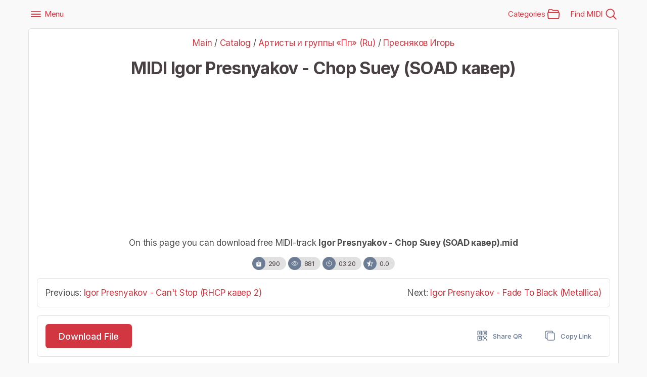

--- FILE ---
content_type: text/html; charset=UTF-8
request_url: https://midifind.com/files/p/presnjakov_igor_chop_suey_soad_kaver/244-1-0-4947
body_size: 13396
content:
<!DOCTYPE html>
<html lang="en">
 <head>
 <meta http-equiv="Content-Type" content="text/html; charset=utf-8" />
 <meta name="viewport" content="width=device-width, initial-scale=1, minimum-scale=1, maximum-scale=5, viewport-fit=cover" />
 <meta name="mobile-web-app-capable" content="yes">
 <meta name="apple-mobile-web-app-status-bar-style" content="black-translucent">
 <meta name="theme-color" content="#d23641">
 <title>MIDI Igor Presnyakov - Chop Suey (SOAD кавер) Download Free .mid Music File</title>
 <meta name="description" content="In the online library of MIDI files MIDIfind.com you can find and download for free MIDI Track Igor Presnyakov - Chop Suey (SOAD кавер).mid">
 <meta name="keywords" content="midi, Пресняков Игорь, Артисты и группы «Пп» (Ru), download, free, file, mid, music, melody" />
 <link rel="icon" type="image/png" href="/favicon.png">
 <link rel="apple-touch-icon" sizes="180x180" href="/img/icon/192x192.png">
 <link rel="stylesheet" href="/css/style.css">
 <link rel="manifest" href="/manifest.json">
 <link rel="preconnect" href="https://fonts.googleapis.com">
 <link rel="preconnect" href="https://fonts.gstatic.com" crossorigin>
 <link href="https://fonts.googleapis.com/css2?family=Shadows+Into+Light&display=swap" rel="stylesheet">
 <meta property="og:image" content="/waveform/15/presnyakov_igor/chop_suey_cover.png"/>
 <meta property="og:title" content="Download Free MIDI Igor Presnyakov - Chop Suey (SOAD кавер)" />
 <meta property="og:description" content="In the online library of MIDI files MIDIfind.com you can find and download for free MIDI Track Igor Presnyakov - Chop Suey (SOAD кавер).mid" />
 <meta property="og:image:width" content="960"/>
 <meta property="og:image:height" content="540"/>
 <meta property="og:url" content="/files/p/presnjakov_igor_chop_suey_soad_kaver/244-1-0-4947" />
 <meta property="og:site_name" content="MIDIfind.com - Online archive of free MIDI music files" />
 <meta property="og:type" content="website">
 <meta property="og:logo" content="/favicon.png" />
 <meta name="twitter:site" content="MIDIfind.com" />
 <meta name="twitter:title" content="Download MIDI Igor Presnyakov - Chop Suey (SOAD кавер)" />
 <meta name="twitter:description" content="In the online library of MIDI files MIDIfind.com you can find and download for free MIDI Track Igor Presnyakov - Chop Suey (SOAD кавер).mid" />
 <!-- shemas -->
 <script type="application/ld+json">
 {"@context": "https://schema.org/","@type": "BreadcrumbList","itemListElement": [{"@type": "ListItem","position": 1,"item": {"@id": "/","name": "MIDIfind.com"}},{"@type": "ListItem","position": 2,"item": {"@id": "/files/","name": "Catalog"}},{"@type": "ListItem","position": 3,"item": {"@id": "/files/ru/p","name": "Артисты и группы «Пп» (Ru)"}},{"@type": "ListItem","position": 4,"item": {"@id": "/files/presnyakov-igor","name": "Пресняков Игорь"}},{"@type": "ListItem","position": 5,"item": {"@id": "/files/p/presnjakov_igor_chop_suey_soad_kaver/244-1-0-4947","name": "Igor Presnyakov - Chop Suey (SOAD кавер)"}}]}
 </script>
 <script type="application/ld+json">
 {"@context": "http://schema.org","@type": "ImageObject","author": "MIDIfind.com","contentUrl": "/waveform/15/presnyakov_igor/chop_suey_cover.png","description": "MIDI Пресняков Игорь","name": "MIDI Igor Presnyakov - Chop Suey (SOAD кавер)"}
 </script>
 <!-- shemas -->
 <link rel="canonical" href="https://midifind.com/files/p/presnjakov_igor_chop_suey_soad_kaver/244-1-0-4947" />
 <style>
 .container {max-width:1200px!important;}
 #emotion-block {
 margin: 20px auto;
 padding: 20px;
 text-align: center;
 font-family: Arial, sans-serif;
 border-radius: 16px;
 background: #FAFAFA;
 }
 #emotion-block h3 {
 margin-bottom: 5px;
 font-size: 24px;
 }
 
 #emotion-block > div:first-of-type {
 margin-bottom: 10px;
 font-size: 16px;
 color: #555;
 }
 .emoji-list {
 display: flex;
 flex-wrap: wrap;
 justify-content: center;
 gap: 10px;
 }
 .emoji-item {
 line-height: normal;
 flex: 1 1 100px; 
 max-width: 120px;
 display: flex;
 flex-direction: column;
 align-items: center;
 cursor: pointer;
 border: 1px solid #ccc;
 border-radius: 16px;
 transition: border 0.3s, background-color 0.3s;
 padding: 10px; 
 transition: transform 0.3s ease-in-out, border 0.3s ease, background-color 0.3s ease;
 }
 .emoji-item:hover {
 transform: scale(1.05);
 }
 .emoji-item.active {
 border: 1px solid #507fff;
 background-color: #f0f8ff;
 }
 .emoji-item.active .count,
 .emoji-item.active p {
 color: #507fff;
 }
 .emoji-item:hover:not(.active) .count,
 .emoji-item:hover:not(.active) p {
 color: #507fff;
 }
 .emoji {
 font-size: 32px;
 transition: opacity 0.3s, transform 0.3s;
 }
 .count {
 font-weight: bold;
 font-size: 18px;
 color: #333;
 }
 .emoji-item p {
 margin-top: 2px;
 font-size: 14px;
 color: #666;
 }
 @media (max-width: 480px) {
 .emoji-item {
 flex: 1 1 80px;
 max-width: 90px;
 }
 .emoji {
 font-size: 35px;
 }
 }
 .catalog-emotion-block {
 opacity: 0;
 transition: opacity 0.5s;
 }
 .catalog-emoji-list {
 display: flex;
 flex-direction: row;
 align-items: center;
 gap: 5px;
 position: relative;
 top: -2px;
 }https://midifind.com/panel/?a=tmpl&m=11&t=4&pda=1
 .catalog-emoji-item {
 display: flex;
 align-items: center;
 gap: 2px;
 font-size: 1.2em;
 }
 .catalog-count {
 display: block;
 margin-top: 4px;
 font-size: 0.9em;
 color: #6a6e7b;
 }
 .catalog-emoji-item.active .catalog-emoji {
 transform: scale(1.1);
 }
 </style>
 
 <script async src="https://pagead2.googlesyndication.com/pagead/js/adsbygoogle.js?client=ca-pub-5739592199182283" data-overlays="bottom" crossorigin="anonymous"></script>
 
 <script charset="UTF-8" src="//web.webpushs.com/js/push/09eef8fc26ac3f6ac45baf4b9df396ea_1.js" async></script>
 
	<link rel="stylesheet" href="/.s/src/base.min.css" />
	<link rel="stylesheet" href="/.s/src/layer7.min.css" />

	<script src="/.s/src/jquery-3.6.0.min.js"></script>
	
	<script src="/.s/src/uwnd.min.js"></script>
	<link rel="stylesheet" href="/.s/src/fancybox5/dist/css/fancybox5.min.css" />
	<script async type="module" src="/.s/src/fancybox5/dist/js/chunks/uFancy-runtime.min.js"></script>
	<script async type="module" src="/.s/src/fancybox5/dist/js/vendors/fancybox5.min.js"></script>
	<script type="module" src="/.s/src/fancybox5/dist/js/uFancy.min.js"></script>
	<script>
/* --- UCOZ-JS-DATA --- */
window.uCoz = {"country":"US","uLightboxType":2,"ssid":"035424672066701341505","language":"ru","layerType":7,"sign":{"5255":"Помощник","7287":"Перейти на страницу с фотографией."},"site":{"host":"702012404.uweb.ru","domain":"midifind.com","id":"C702012404"},"module":"load"};
/* --- UCOZ-JS-CODE --- */

		function eRateEntry(select, id, a = 65, mod = 'load', mark = +select.value, path = '', ajax, soc) {
			if (mod == 'shop') { path = `/${ id }/edit`; ajax = 2; }
			( !!select ? confirm(select.selectedOptions[0].textContent.trim() + '?') : true )
			&& _uPostForm('', { type:'POST', url:'/' + mod + path, data:{ a, id, mark, mod, ajax, ...soc } });
		}
$(function() {
		$('#fCode').on('keyup', function(event) {
			try {checkSecure(); } catch(e) {}
		});
	});
	
function loginPopupForm(params = {}) { new _uWnd('LF', ' ', -250, -100, { closeonesc:1, resize:1 }, { url:'/index/40' + (params.urlParams ? '?'+params.urlParams : '') }) }
/* --- UCOZ-JS-END --- */
</script>

	<style>.UhideBlock{display:none; }</style>
	<script type="text/javascript">new Image().src = "//counter.yadro.ru/hit;noadsuweb?r"+escape(document.referrer)+(screen&&";s"+screen.width+"*"+screen.height+"*"+(screen.colorDepth||screen.pixelDepth))+";u"+escape(document.URL)+";"+Date.now();</script><script type="text/javascript">if(['midistock.ru','midifind.com','midifind.com','midifind.com'].indexOf(document.domain)<0)document.write('<meta http-equiv="refresh" content="0; url=https://midifind.com'+window.location.pathname+window.location.search+window.location.hash+'">');</script>
</head>
 <body class="google-anno-skip">
 <!-- breadcrumb hidden -->
 <nav style="--bs-breadcrumb-divider: '>';" aria-label="breadcrumb" class="visually-hidden">
 <ol class="breadcrumb">
 <li class="breadcrumb-item"><a href="/">Main Page</a></li>
 <li class="breadcrumb-item"><a href="/files/">Files</a></li>
 <li class="breadcrumb-item"><a href="/files/ru/p">Артисты и группы «Пп» (Ru)</a></li>
 <li class="breadcrumb-item"><a href="/files/presnyakov-igor">Пресняков Игорь</a></li>
 <li class="breadcrumb-item active" aria-current="page">Igor Presnyakov - Chop Suey (SOAD кавер)</li>
 </ol>
 </nav>
 <!-- * breadcrumb hidden -->
 
 <!-- App Header -->
 <div class="container appHeader bg-danger scrolled">
 <div class="left">
 <a href="#" class="headerButton" data-bs-toggle="offcanvas" data-bs-target="#sidebarPanel">
 <ion-icon name="menu-outline"></ion-icon>&nbsp;Menu
 </a>
 </div>
 <div class="pageTitle">
 <img src="/img/logo.png" width="100" height="25" alt="logo">
 </div>
 <div class="right">
 <a href="#categories" data-bs-toggle="modal" data-bs-target="#categories" class="headerButton">
 Categories&nbsp;<ion-icon name="folder-open-outline"></ion-icon>
 </a>
 <a href="#" class="headerButton toggle-searchbox">
 Find MIDI&nbsp;<ion-icon name="search-outline"></ion-icon>
 </a>
 </div>
 </div>
 <!-- * App Header -->
 
 <!-- Search Component -->
 <div id="search" class="container appHeader">
 <form onsubmit="this.sfSbm.disabled=true" method="get" action="/search/" class="search-form">
 <div class="form-group searchbox">
 <div class="schQuery text-center">
 <input name="q" maxlength="30" size="20" type="text" class="queryField form-control" placeholder="Search...">
 </div>
 <i class="input-icon">
 <ion-icon name="search-outline"></ion-icon>
 </i>
 <a href="#" class="ms-1 close toggle-searchbox">
 <ion-icon name="close-circle"></ion-icon>
 </a>
 </div>
 </form>
 </div>
 <!-- * Search Component -->
 
 <!-- App Capsule -->
 <div id="appCapsule">
 
 
 <div class="container section inset">
 <div class="wide-block pt-2 pb-2">
 <div id="copyUrl" class="toast-box toast-center tap-to-close">
 <div class="in">
 <ion-icon name="checkmark-circle" class="text-success"></ion-icon>
 <div class="text">
 The link was copied.
 </div>
 </div>
 </div>
 
 <div class="text-center">
 <div class="mb-2 lead">
 <nav>
 <a href="/" title="Main Page">Main</a> / <a href="/files/" title="Catalog">Catalog</a> / <a href="/files/ru/p" title="Артисты и группы «Пп» (Ru)">Артисты и группы «Пп» (Ru)</a> / <a href="/files/presnyakov-igor" title="Пресняков Игорь">Пресняков Игорь</a>
 </nav>
 </div>
 <h1 class="title mb-2">MIDI Igor Presnyakov - Chop Suey (SOAD кавер)</h1>
 
 <!-- midifind.com_ -->
 <ins class="adsbygoogle"
 style="display:block"
 data-ad-client="ca-pub-5739592199182283"
 data-ad-slot="5290216356"
 data-ad-format="auto"
 data-full-width-responsive="false"></ins>
 <script>
 (adsbygoogle = window.adsbygoogle || []).push({});
 </script>
 
 
 <div class="my-3">
 <p class="subtitle lead">On this page you can download free MIDI-track <span class="fw-bold">Igor Presnyakov - Chop Suey (SOAD кавер).mid</span></p>
 <!-- Stat info -->
 <div class="chip chip-media" data-bs-toggle="tooltip" data-bs-placement="top" data-bs-original-title="downloads">
 <i class="chip-icon bg-secondary">
 <ion-icon name="download" role="img" class="md hydrated" aria-label="downloads"></ion-icon>
 </i>
 <span class="chip-label">290</span>
 </div>
 <div class="chip chip-media" data-bs-toggle="tooltip" data-bs-placement="top" data-bs-original-title="views">
 <i class="chip-icon bg-secondary">
 <ion-icon name="eye-outline" role="img" class="md hydrated" aria-label="eye-outline"></ion-icon>
 </i>
 <span class="chip-label">881</span>
 </div>
 <div class="chip chip-media" data-bs-toggle="tooltip" data-bs-placement="top" data-bs-original-title="duration">
 <i class="chip-icon bg-secondary">
 <ion-icon name="timer-outline" role="img" class="md hydrated" aria-label="eye-outline"></ion-icon>
 </i>
 <span class="chip-label">03:20</span>
 </div>
 <div class="chip chip-media" data-bs-toggle="tooltip" data-bs-placement="top" data-bs-original-title="rating">
 <i class="chip-icon bg-secondary">
 <ion-icon name="star-half-outline" role="img" class="md hydrated" aria-label="star-half-outline"></ion-icon>
 </i>
 <span class="chip-label">0.0</span>
 </div>
 <!-- * Stat info -->
 </div>
 </div>
 
 
 <!-- Prev Next -->
 <div class="section full mt-2">
 <div class="wide-block pt-2 pb-2">
 <div class="row g-5">
 <div class="col-6 text-start">
 
 <div class="lead text-truncate" id="prevlink">Previous: 
<a href="/files/p/presnjakov_igor_can_39_t_stop_rhcp_kaver_2/244-1-0-4946" role="button" title="Igor Presnyakov - Can&#39;t Stop (RHCP кавер 2)">Igor Presnyakov - Can&#39;t Stop (RHCP кавер 2)</a>
</div>
 
 </div>
 
 <div class="col-6 text-end">
 
 <div class="lead text-truncate" id="nextlink">Next: 
<a href="/files/p/presnjakov_igor_fade_to_black_metallica/244-1-0-4948" role="button" title="Igor Presnyakov - Fade To Black (Metallica)">Igor Presnyakov - Fade To Black (Metallica)</a>
</div>
 
 </div>
 </div>
 </div>
 </div>
 <!-- Prev Next -->
 
 
 
 <!-- * Files -->
 <div class="full mt-2">
 <div class="wide-block pt-2 pb-2">
 <div class="d-flex justify-content-between align-items-center">
 <button type="button" class="btn btn-primary btn-lg" data-bs-toggle="offcanvas" href="#download_midi">Download File</button>
 <div class="inline-block">
 <button type="button" class="btn btn-text-secondary" data-bs-toggle="modal" data-bs-target="#GetQr"><ion-icon name="qr-code-outline"></ion-icon> Share QR</button>
 <button type="button" class="btn btn-text-secondary copy-url" data-clipboard-text="https://midifind.com/files/p/presnjakov_igor_chop_suey_soad_kaver/244-1-0-4947"><ion-icon name="copy-outline"></ion-icon> Copy Link</button>
 </div>
 </div>
 </div>
 </div>
 <!-- * Files -->
 
 
 <div class="mt-2">
 <div class="d-flex justify-content-between align-items-center">
 
 <div class="uSocial-uLike" data-lang="en" data-pid="cafffa108b8ce3721cb941d0cf421148" data-size="200" data-type="uLike"></div>
 
 <div>
 
		<style type="text/css">
			.u-star-rating-30 { list-style:none; margin:0px; padding:0px; width:150px; height:30px; position:relative; background: url('https://midifind.com/img/stars/30.png') top left repeat-x }
			.u-star-rating-30 li{ padding:0px; margin:0px; float:left }
			.u-star-rating-30 li a { display:block;width:30px;height: 30px;line-height:30px;text-decoration:none;text-indent:-9000px;z-index:20;position:absolute;padding: 0px;overflow:hidden }
			.u-star-rating-30 li a:hover { background: url('https://midifind.com/img/stars/30.png') left center;z-index:2;left:0px;border:none }
			.u-star-rating-30 a.u-one-star { left:0px }
			.u-star-rating-30 a.u-one-star:hover { width:30px }
			.u-star-rating-30 a.u-two-stars { left:30px }
			.u-star-rating-30 a.u-two-stars:hover { width:60px }
			.u-star-rating-30 a.u-three-stars { left:60px }
			.u-star-rating-30 a.u-three-stars:hover { width:90px }
			.u-star-rating-30 a.u-four-stars { left:90px }
			.u-star-rating-30 a.u-four-stars:hover { width:120px }
			.u-star-rating-30 a.u-five-stars { left:120px }
			.u-star-rating-30 a.u-five-stars:hover { width:150px }
			.u-star-rating-30 li.u-current-rating { top:0 !important; left:0 !important;margin:0 !important;padding:0 !important;outline:none;background: url('https://midifind.com/img/stars/30.png') left bottom;position: absolute;height:30px !important;line-height:30px !important;display:block;text-indent:-9000px;z-index:1 }
		</style><script>
			var usrarids = {};
			function ustarrating(id, mark) {
				if (!usrarids[id]) {
					usrarids[id] = 1;
					$(".u-star-li-"+id).hide();
					_uPostForm('', { type:'POST', url:`/load`, data:{ a:65, id, mark, mod:'load', ajax:'2' } })
				}
			}
		</script><ul id="uStarRating4947" class="uStarRating4947 u-star-rating-30" title="Рейтинг: 0.0/0">
			<li id="uCurStarRating4947" class="u-current-rating uCurStarRating4947" style="width:0%;"></li><li class="u-star-li-4947"><a href="javascript:;" onclick="ustarrating('4947', 1)" class="u-one-star">1</a></li>
				<li class="u-star-li-4947"><a href="javascript:;" onclick="ustarrating('4947', 2)" class="u-two-stars">2</a></li>
				<li class="u-star-li-4947"><a href="javascript:;" onclick="ustarrating('4947', 3)" class="u-three-stars">3</a></li>
				<li class="u-star-li-4947"><a href="javascript:;" onclick="ustarrating('4947', 4)" class="u-four-stars">4</a></li>
				<li class="u-star-li-4947"><a href="javascript:;" onclick="ustarrating('4947', 5)" class="u-five-stars">5</a></li></ul>
 </div>
 </div>
 </div>
 
 <div class="mt-2 text-center">
 
 <!-- midifind.com_horizontal_2 -->
 <ins class="adsbygoogle"
 style="display:block"
 data-ad-client="ca-pub-5739592199182283"
 data-ad-slot="5477918619"
 data-ad-format="auto"
 data-full-width-responsive="false"></ins>
 <script>
 (adsbygoogle = window.adsbygoogle || []).push({});
 </script>
 
 </div>
 
 <div id="emotion-block" data-module="load" data-id="4947" style="opacity:0;transition:opacity 0.5s;">
 <div><span id="total-votes">0</span> Reactions</div>
 <div class="emoji-list">
 <div class="emoji-item">
 <span class="emoji" data-emotion="1">👍</span>
 <div class="count" id="count-1">0</div>
 </div>
 <div class="emoji-item">
 <span class="emoji" data-emotion="2">😍</span>
 <div class="count" id="count-2">0</div>
 </div>
 <div class="emoji-item">
 <span class="emoji" data-emotion="3">😂</span>
 <div class="count" id="count-3">0</div>
 </div>
 <div class="emoji-item">
 <span class="emoji" data-emotion="4">😮</span>
 <div class="count" id="count-4">0</div>
 </div>
 <div class="emoji-item">
 <span class="emoji" data-emotion="5">🤔</span>
 <div class="count" id="count-5">0</div>
 </div>
 <div class="emoji-item">
 <span class="emoji" data-emotion="6">👎</span>
 <div class="count" id="count-6">0</div>
 </div>
 </div>
 </div>
 
 
 <div class="wide-block p-2">
 <div class="row d-flex align-items-center">
 <div class="col-3">
 <div class="text-muted"><small>Waveform: <a href="#" rel="nofollow" onclick="toastbox('toast-wave')">What is this image?</a></small></div>
 <!-- toast center -->
 <div id="toast-wave" class="toast-box toast-center">
 <div class="in">
 <div class="text">
 This image shows the sound wave type of the digital analog of the presented MIDI file. In other words, this is what a MIDI recording looks like when presented in audio format.
 </div>
 </div>
 <button type="button" class="btn btn-sm btn-text-light close-button">CLOSE</button>
 </div>
 <!-- toast center -->
 <img style="cursor:pointer" title="Watch in full size" class="ulightbox img-fluid" src="https://midifind.com/waveform/15/presnyakov_igor/chop_suey_cover.png" border="0" alt="MIDI Igor Presnyakov - Chop Suey (SOAD кавер)" />
 </div>
 <div class="col-9">
 <p class="lead mb-0">You can use the "<u>MIDI song Igor Presnyakov - Chop Suey (SOAD кавер)</u>" in any of your creative projects when writing music, arranging and recording. This MIDI file can be used in music programs and sequencers: Ableton Live, Pro Tools, FL Studio, Cubase, Reaper, ACID Pro, Reason, Logic Pro, Cakewalk, Audacity and others. Music MIDI file can become the basis for creating your own remixes, remakes and cover versions of the track using audio programs/controllers paired with special VST(i) instruments and plugins. A MIDI music file can contain several separate tracks, including Guitar, Bass, Drums, Synth, Pads, Strings, Keys, Vocals, etc. Based on our midi files, you can create and record your own audio samples, drum loops or sound effects. File added 20.01.2017</p>
 </div>
 </div>
 </div>
 
 
 <div class="my-3">
 <div class="section-title lead ms-2">More MIDI-tracks:</div>
 <ul class="uRelatedEntries">
<li>
 <a href="/files/p/presnjakov_igor_the_final_countdown_kaver/244-1-0-4975" title="Igor Presnyakov - The final countdown (кавер)">
 <div class="w-100 me-3">Igor Presnyakov - The final countdown (кавер)</div>
 <span class="text-muted font-monospace">04:27</span>
 </a>
</li>

<li>
 <a href="/files/p/presnjakov_igor_beat_it_michael_jackson_kaver/244-1-0-4943" title="Igor Presnyakov - Beat It (Michael Jackson кавер)">
 <div class="w-100 me-3">Igor Presnyakov - Beat It (Michael Jackson кавер)</div>
 <span class="text-muted font-monospace">03:24</span>
 </a>
</li>

<li>
 <a href="/files/p/presnjakov_igor_to_be_with_you_mr_big/244-1-0-4977" title="Igor Presnyakov - To be with you (Mr. Big)">
 <div class="w-100 me-3">Igor Presnyakov - To be with you (Mr. Big)</div>
 <span class="text-muted font-monospace">02:34</span>
 </a>
</li>

<li>
 <a href="/files/p/presnjakov_igor_oh_pretty_woman_roy_orbison/244-1-0-4960" title="Igor Presnyakov - Oh, pretty woman (Roy Orbison)">
 <div class="w-100 me-3">Igor Presnyakov - Oh, pretty woman (Roy Orbison)</div>
 <span class="text-muted font-monospace">02:46</span>
 </a>
</li>

<li>
 <a href="/files/p/presnjakov_igor_the_sound_of_silence_simon_garfunkel/244-1-0-4976" title="Igor Presnyakov - The sound of silence (Simon & Garfunkel)">
 <div class="w-100 me-3">Igor Presnyakov - The sound of silence (Simon & Garfunkel)</div>
 <span class="text-muted font-monospace">03:02</span>
 </a>
</li>

<li>
 <a href="/files/p/presnjakov_igor_nothing_else_matters_2_metallica/244-1-0-4959" title="Igor Presnyakov - Nothing Else Matters 2 (Metallica)">
 <div class="w-100 me-3">Igor Presnyakov - Nothing Else Matters 2 (Metallica)</div>
 <span class="text-muted font-monospace">02:08</span>
 </a>
</li>

<li>
 <a href="/files/p/presnjakov_igor_one_of_us_joan_osborne/244-1-0-4961" title="Igor Presnyakov - One of us (Joan Osborne)">
 <div class="w-100 me-3">Igor Presnyakov - One of us (Joan Osborne)</div>
 <span class="text-muted font-monospace">04:28</span>
 </a>
</li>

<li>
 <a href="/files/p/presnjakov_igor_californication_rhcp_kaver/244-1-0-4944" title="Igor Presnyakov - Californication (RHCP кавер)">
 <div class="w-100 me-3">Igor Presnyakov - Californication (RHCP кавер)</div>
 <span class="text-muted font-monospace">04:38</span>
 </a>
</li>

<li>
 <a href="/files/p/presnjakov_igor_tears_in_heaven_kaver/244-1-0-4974" title="Igor Presnyakov - Tears in heaven (кавер)">
 <div class="w-100 me-3">Igor Presnyakov - Tears in heaven (кавер)</div>
 <span class="text-muted font-monospace">03:17</span>
 </a>
</li>

<li>
 <a href="/files/p/presnjakov_igor_nothing_else_matters_metallica/244-1-0-4958" title="Igor Presnyakov - Nothing Else Matters (Metallica)">
 <div class="w-100 me-3">Igor Presnyakov - Nothing Else Matters (Metallica)</div>
 <span class="text-muted font-monospace">05:21</span>
 </a>
</li>

<li>
 <a href="/files/p/presnjakov_igor_21_guns_green_day_cover_2/244-1-0-4941" title="Igor Presnyakov - 21 Guns (Green Day кавер 2)">
 <div class="w-100 me-3">Igor Presnyakov - 21 Guns (Green Day кавер 2)</div>
 <span class="text-muted font-monospace">05:10</span>
 </a>
</li>

<li>
 <a href="/files/p/presnjakov_igor_take_five_paul_desmond_dave_brubeck/244-1-0-4973" title="Igor Presnyakov - Take five (Paul Desmond, Dave Brubeck)">
 <div class="w-100 me-3">Igor Presnyakov - Take five (Paul Desmond, Dave Brubeck)</div>
 <span class="text-muted font-monospace">03:56</span>
 </a>
</li>
</ul>
 </div>
 
 
 <!-- midifind.com_square_2 -->
 <ins class="adsbygoogle"
 style="display:block"
 data-ad-client="ca-pub-5739592199182283"
 data-ad-slot="4164836944"
 data-ad-format="auto"
 data-full-width-responsive="false"></ins>
 <script>
 (adsbygoogle = window.adsbygoogle || []).push({});
 </script>
 
 </div>
 </div>
 
 <!--U1BFOOTER1Z--><div class="container section mt-2">
 <div class="row g-3">
 <div class="col-sm text-center">
 <a href="https://play.google.com/store/apps/details?id=net.audiotuner.midistock" target="_blank" class="btn btn-text-secondary" role="button" title="Android APP">Android APP</a>
 <a href="/contact" class="btn btn-text-secondary" title="Support" role="button">Support</a>
 <a href="/pro" class="btn btn-text-secondary" role="button" title="Complete Collection">MIDI PRO (ZIP)</a>
 <a href="https://freqies.com/" target="_blank" class="btn btn-text-secondary" role="button" title="Tone Sound on Freqies.com">Archive of Sound Tones</a>
 <a href="https://boosty.to/onlinesound" target="_blank" class="btn btn-text-secondary" role="button" title="Boosty Page">Boosty Page</a>
 <a href="https://onlinesound.net/tone-generator" target="_blank" class="btn btn-text-secondary" role="button" title="Tone Generator">Tone Generator</a>
 </div>
 </div>
</div>

<div class="appFooter mt-2 bordered">
 <div class="mb-4">
 
 <!-- uSocial -->
 <script async src="https://usocial.pro/usocial/usocial.js?uid=3609d1e7c8b4f321&v=6.1.5" data-script="usocial" charset="utf-8"></script>
 <div class="uSocial-Share" data-lang="en" data-pid="91d5e6947e083e807776cecafad826d1" data-pro="catcher" data-pro-style="hover-rotate,pro-style-1456717" data-type="share" data-options="cristal,round,default,absolute,horizontal,size32,counter0,mobile_position_left" data-social="fb,twi,telegram,vi,wa,pinterest,lj,bookmarks"></div>
 <!-- /uSocial -->
 
 </div>
 
 <!-- "' --><span class="pbdKxauc"><a href="https://www.uweb.ru/"><img style="width:px; height:px;" src="/.s/img/cp/uweb/23.gif" alt="" /></a></span>
 
 <div class="footer-title mt-2">Copyright © MIDIfind.com 2016 - <span class="yearNow"></span></div>
 <div>MIDI Music and Melodies for Your Projects.</div>
 <div>Create and work in DAW with VSTi.</div>
 
 <div class="chip chip-media mt-2">
 <i class="chip-icon bg-danger">
 <ion-icon name="people-outline"></ion-icon>
 </i>
 <span class="chip-label">Online 40</span>
 </div>
</div>



<!--/U1BFOOTER1Z-->
 
 <!-- Download Block -->
 
 <div class="offcanvas container offcanvas-top" tabindex="-1" id="download_midi">
 <div class="offcanvas-header">
 <h5 class="offcanvas-title text-truncate">Igor Presnyakov - Chop Suey (SOAD кавер)</h5>
 <a href="#" class="offcanvas-close" data-bs-dismiss="offcanvas">
 <ion-icon name="close-outline"></ion-icon>
 </a>
 </div>
 <div class="offcanvas-body container">
 <div>
 
 <!-- midifind.com_vertical -->
 <ins class="adsbygoogle"
 style="display:block"
 data-ad-client="ca-pub-5739592199182283"
 data-ad-slot="3972454508"
 data-ad-format="auto"
 data-full-width-responsive="false"></ins>
 <script>
 (adsbygoogle = window.adsbygoogle || []).push({});
 </script>
 
 </div>
 <div>
 <ul class="action-button-list">
 <li>
 <a rel="nofollow" href="/files/0-0-1-4947-20" download="Igor Presnyakov - Chop Suey (SOAD кавер) [MIDIfind.com].mid" title="Download Igor Presnyakov - Chop Suey (SOAD кавер)" class="btn btn-list text-success">
 <span>
 <ion-icon name="download-outline"></ion-icon>
 Download MIDI (.mid)
 </span>
 </a>
 </li>
 
 <li>
 <a href="/pro" title="Complete Collection" class="btn btn-list text-success">
 <span>
 <ion-icon name="download-outline"></ion-icon>
 Download Full Pack (.zip)
 </span>
 </a>
 </li>
 <li class="action-divider"></li>
 <li>
 <a href="#" class="btn btn-list text-danger" data-bs-dismiss="offcanvas">
 <span>
 <ion-icon name="close-outline"></ion-icon>
 Close
 </span>
 </a>
 </li>
 </ul>
 </div>
 </div>
 </div>
 
 <!-- * Download Block -->
 
 <!-- Get Audio -->
 <div class="modal fade dialogbox" id="GetAudio" data-bs-backdrop="static" tabindex="-1" role="dialog">
 <div class="modal-dialog" role="document">
 <div class="modal-content">
 <div class="modal-header">
 <h5 class="modal-title">Get Audio File</h5>
 </div>
 <div class="modal-body text-start">
 
				<script>
					function _uploadCheck() {
						var w=_uWnd.all[this.upload_wnd];
						if (!w || w.state.destroyed) return;
						w._myuploadTimer=setTimeout("_uploadProgress('"+this.upload_id+"',"+this.upload_wnd+")",3000);
					}
					function _uploadProgress(upId,widx) {
						if (_uWnd.all[widx]) _uWnd.all[widx]._myuploadTimer=null;
						var o={upload_wnd:widx,upload_id:upId,dataType:'json',type:'GET',timeout:5000,cache:1,success:_uploadTick,error: function(a, b, c) { console.log('Test!', a, '-', b, '-', c); }};
						try {
							_uAjaxRequest("/.uploadstatus?upsession="+upId,o);
						} catch(e) {
							_uploadCheck.call(o,null,'error');
						}
					}
					function _uploadTick(data,st) {
						var w=_uWnd.all[this.upload_wnd];
						if (!w || w.state.destroyed) return;
						if (data.state=='error') {
							if (data.status==413) _uWnd.alert('Суммарный размер файлов превышает допустимое значение 15 МБ','',{w:230,h:80,tm:3000});
							else _uWnd.alert('Ошибка соединения, попробуйте позже ('+data.status+')','',{w:230,h:80,tm:3000});
							w.close();
							sblmb3=0;
							return;
						} else if (data.state=='starting' && w._myuploadStarted) {
							_uWnd.alert('Ошибка соединения, попробуйте позже','',{w:230,h:80,tm:3000});
							w.close();
							return;
						} else if (data.state=='uploading' || data.state=='done') {
							var cents;
							if (data.state=='done' || data.size==0) {
								w.footer('');
							} else {
								cents=Math.floor(data.received/data.size*1000)/10;
								w.footer('<div style="border:1px solid;position:relative"><div class="myWinTD2" style="width:'+Math.floor(cents)+'%;height:20px"></div><div style="text-align:center;position:absolute;left:0;top:0;width:100%;height:20px;font-size:14px">'+cents+'% ('+Math.floor(data.received/1024)+' Kb)</div></div>');
							}
							w._myuploadStarted=1;
							if (data.state=='done') {
								sblmb3=0;
								return;
							}
						}
						_uploadCheck.call(this);
					}
					var sblmb3=0;

					function funpc8CO( form, token = {} ) {
						var act='/mail/', upref='igyt1VGzmy', uploadId, wnd;
						try { var tr=checksubmit(); if (!tr){return false;} } catch(e) {}
						if (sblmb3==1) { return false; }
						sblmb3=1;
						window._uploadIdx = window._uploadIdx ? window._uploadIdx+1 : 1;
						uploadId = 'up' + window._uploadIdx + '_' + upref;

						form.action=act+'?upsession='+uploadId;

						wnd = new _uWnd(
							'sendMFe3',
							'Отправка сообщения',
							-350,
							-100,
							{
								footerh:25,
								footerc:' ',
								modal:1,
								closeonesc:1,
								resize:0,
								hidefooter:0,
								contentsizeprio:0,
								onbeforeclose:function(){},
								onclose:function(wnd) {
									if (wnd._myuploadTimer) clearTimeout(wnd._myuploadTimer);
									wnd._myuploadTimer=null;
								}
							},
							{ form, data:token }
						);

						wnd._myuploadStarted=0;
						_uploadCheck.call({upload_wnd:wnd.idx,upload_id:uploadId});

						return false
					}

					jQuery(function($) {
						if ($("input[id=policy]").length) {
							$('body').on("submit","form[name=mform]", function() {
								if (!$('input[id=policy]:checked').length) {
									$("input[id=policy]").next().css({"cssText":"color: red !important","text-decoration":"underline"});
									return false;
								} else {
									$("input[id=policy]").next().removeAttr('style');
								}
							});

							$('body').on("change","#policy", function() {
								$("input[id=policy]").next().removeAttr('style');
							});
						}
					});
				</script>
			<form method="post" name="mform" id="mffpc8CO" class="mform-3" enctype="multipart/form-data" onsubmit="return funpc8CO(this)" data-submitter="funpc8CO">
				<input type="hidden" name="jkd498" value="1">
				<input type="hidden" name="jkd428" value="1">
				<div class="text-center">
 
<div class="form-group boxed">
 <div class="input-wrapper">
 <label class="form-label" for="name5">Your E-Mail</label>
 <input type="text" class="form-control" name="f1" id="email" maxlength="70" placeholder="Your E-Mail"
 autocomplete="off">
 <i class="clear-input">
 <ion-icon name="close-circle"></ion-icon>
 </i>
 </div>
 </div>

<div class="form-group boxed">
 <div class="input-wrapper">
 <label class="form-label" for="name5">MIDI ID</label>
 <input type="text" class="form-control" name="f2" id="id" maxlength="5" placeholder="MIDI ID"
 autocomplete="off">
 <i class="clear-input">
 <ion-icon name="close-circle"></ion-icon>
 </i>
 </div>
 </div>

<div class="form-group boxed">
 <div class="input-wrapper">
 <label class="form-label" for="city5">Audio Format</label>
 <select class="form-control form-select" name="f3" id="format">
 <option value="0">Audio Format</option>
 <option value="MP3">MP3</option>
 <option value="OGG">OGG</option>
 <option value="M4A">M4A</option>
 </select>
 </div>
 </div>
 
 
 <div class="form-group boxed">
 <div class="input-wrapper">
 <label class="form-label" for="name5">Security Code</label>
<div class="d-flex justify-content-between">
 <input type="text" name="f4" class="form-control" size="6" maxlength="5">
 <input type="hidden" name="seckey" value="489771147" >
			<img class="captcha-question mform-3" src="/secure/?k=489771147&s=mail&tm=1768530359" title="Обновить код безопасности" >
			<!-- <captcha_script_html> -->
			<script type="text/javascript">
				function initClick() {
					$(' .captcha-question.mform-3,  .captcha-renew.mform-3').on('click', function(event) {
						var PARENT = $(this).parent().parent();
						$('img[src^="/secure/"]', PARENT).prop('src', '/secure/?k=489771147&s=mail&tm=' + Date.now());
						$('input[name=code]', PARENT).val('').focus();
					});
				}

				if (window.jQuery) {
					$(initClick);
				} else {
					// В новой ПУ jQuery находится в бандле, который подгружается в конце body
					// и недоступен в данный момент
					document.addEventListener('DOMContentLoaded', initClick);
				}
			</script>
			<!-- </captcha_script_html> -->
 </div>
 </div>
 </div>
 
 

<input type="submit" class="btn btn-primary mt-4" value="Request a file">
 
 
 </div>
				<input type="hidden" name="id" value="3" />
				<input type="hidden" name="a" value="1" />
				<input type="hidden" name="o" value="1" />
			</form>
 <script>
 $(function() {$("input[name='f2']").val("4947");});
 </script>
 </div>
 <div class="modal-footer">
 <div class="btn-list">
 <a href="#" class="btn btn-text-secondary btn-block" data-bs-dismiss="modal">Close</a>
 </div>
 </div>
 </div>
 </div>
 </div>
 <!-- Get Audio -->
 
 </div>
 <!-- * App Capsule -->
 
 <!-- QR Image -->
 <div class="modal fade dialogbox" id="GetQr" data-bs-backdrop="static" tabindex="-1" role="dialog">
 <div class="modal-dialog" role="document">
 <div class="modal-content">
 <div class="modal-header">
 <h5 class="modal-title">Share QR-Code</h5>
 </div>
 <div class="modal-body">
 <img src="//api.qrserver.com/v1/create-qr-code/?data=https://midifind.com/files/244-1-0-4947&amp;" alt="MIDIfind" class="img-fluid" title="QR" />
 </div>
 <div class="modal-footer">
 <div class="btn-list">
 <a href="#" class="btn btn-text-secondary btn-block" data-bs-dismiss="modal">CLOSE</a>
 </div>
 </div>
 </div>
 </div>
 </div>
 <!-- * QR Image-->
 
 <!-- Cat List -->
 <div class="modal fade modalbox" id="categories" data-bs-backdrop="static" tabindex="-1" role="dialog">
 <div class="modal-dialog container" role="document">
 <div class="modal-content">
 <div class="modal-header">
 <h5 class="modal-title">Артисты и группы «Пп» (Ru)</h5>
 <a href="#" data-bs-dismiss="modal">Close</a>
 </div>
 <div class="modal-body container">
 <div class="lead mb-2">Select a category:</div>
 <table border="0" cellspacing="1" cellpadding="0" width="100%" class="catsTable"><tr>
					<td style="width:50%" class="catsTd" valign="top" id="cid250">
						<a href="/files/other-12" class="catName">Другие исполнители &quot;П&quot;</a>  <span class="catNumData" style="unicode-bidi:embed;">[63]</span> 
					</td>
					<td style="width:50%" class="catsTd" valign="top" id="cid1976">
						<a href="/files/p-veshickij" class="catName">П. Вешицкий</a>  <span class="catNumData" style="unicode-bidi:embed;">[13]</span> 
					</td></tr><tr>
					<td style="width:50%" class="catsTd" valign="top" id="cid230">
						<a href="/files/panfilov-ivan" class="catName">Панфилов Иван</a>  <span class="catNumData" style="unicode-bidi:embed;">[4]</span> 
					</td>
					<td style="width:50%" class="catsTd" valign="top" id="cid2002">
						<a href="/files/pasosh" class="catName">Пасош</a>  <span class="catNumData" style="unicode-bidi:embed;">[17]</span> 
					</td></tr><tr>
					<td style="width:50%" class="catsTd" valign="top" id="cid231">
						<a href="/files/patologiya" class="catName">Патология</a>  <span class="catNumData" style="unicode-bidi:embed;">[4]</span> 
					</td>
					<td style="width:50%" class="catsTd" valign="top" id="cid232">
						<a href="/files/petlyura-viktor" class="catName">Петлюра Виктор</a>  <span class="catNumData" style="unicode-bidi:embed;">[10]</span> 
					</td></tr><tr>
					<td style="width:50%" class="catsTd" valign="top" id="cid233">
						<a href="/files/piknik" class="catName">Пикник</a>  <span class="catNumData" style="unicode-bidi:embed;">[19]</span> 
					</td>
					<td style="width:50%" class="catsTd" valign="top" id="cid234">
						<a href="/files/piligrim" class="catName">Пилигрим</a>  <span class="catNumData" style="unicode-bidi:embed;">[10]</span> 
					</td></tr><tr>
					<td style="width:50%" class="catsTd" valign="top" id="cid235">
						<a href="/files/pilot" class="catName">Пилот</a>  <span class="catNumData" style="unicode-bidi:embed;">[93]</span> 
					</td>
					<td style="width:50%" class="catsTd" valign="top" id="cid236">
						<a href="/files/plan-lomonosova" class="catName">План Ломоносова</a>  <span class="catNumData" style="unicode-bidi:embed;">[11]</span> 
					</td></tr><tr>
					<td style="width:50%" class="catsTd" valign="top" id="cid237">
						<a href="/files/plyazh" class="catName">Пляж</a>  <span class="catNumData" style="unicode-bidi:embed;">[33]</span> 
					</td>
					<td style="width:50%" class="catsTd" valign="top" id="cid238">
						<a href="/files/pogran-otryad-go" class="catName">Пограничный Отряд Гражданской Обороны</a>  <span class="catNumData" style="unicode-bidi:embed;">[5]</span> 
					</td></tr><tr>
					<td style="width:50%" class="catsTd" valign="top" id="cid240">
						<a href="/files/popkorn" class="catName">ПопКорн</a>  <span class="catNumData" style="unicode-bidi:embed;">[15]</span> 
					</td>
					<td style="width:50%" class="catsTd" valign="top" id="cid1997">
						<a href="/files/pornofilmy" class="catName">Порнофильмы</a>  <span class="catNumData" style="unicode-bidi:embed;">[45]</span> 
					</td></tr><tr>
					<td style="width:50%" class="catsTd" valign="top" id="cid241">
						<a href="/files/port-812" class="catName">Порт (812)</a>  <span class="catNumData" style="unicode-bidi:embed;">[4]</span> 
					</td>
					<td style="width:50%" class="catsTd" valign="top" id="cid242">
						<a href="/files/poslednie-tanki-v-parizhe" class="catName">Последние танки в Париже</a>  <span class="catNumData" style="unicode-bidi:embed;">[13]</span> 
					</td></tr><tr>
					<td style="width:50%" class="catsTd" valign="top" id="cid243">
						<a href="/files/post-klub" class="catName">Пост-Клуб</a>  <span class="catNumData" style="unicode-bidi:embed;">[12]</span> 
					</td>
					<td style="width:50%" class="catsTd" valign="top" id="cid246">
						<a href="/files/priklyuch-elektronikov" class="catName">Приключения Электроников</a>  <span class="catNumData" style="unicode-bidi:embed;">[22]</span> 
					</td></tr><tr>
					<td style="width:50%" class="catsTd" valign="top" id="cid247">
						<a href="/files/psixeya" class="catName">Психея</a>  <span class="catNumData" style="unicode-bidi:embed;">[39]</span> 
					</td>
					<td style="width:50%" class="catsTd" valign="top" id="cid248">
						<a href="/files/purgen" class="catName">Пурген</a>  <span class="catNumData" style="unicode-bidi:embed;">[83]</span> 
					</td></tr><tr>
					<td style="width:50%" class="catsTd" valign="top" id="cid249">
						<a href="/files/pushnoy-aleksandr" class="catName">Пушной Александр</a>  <span class="catNumData" style="unicode-bidi:embed;">[21]</span> 
					</td>
					<td style="width:50%" class="catsTd" valign="top" id="cid239">
						<a href="/files/ponamarev-aleksey" class="catName">Понамарев Алексей</a>  <span class="catNumData" style="unicode-bidi:embed;">[4]</span> 
					</td></tr><tr>
					<td style="width:50%" class="catsTd" valign="top" id="cid229">
						<a href="/files/alla-pugacheva" class="catName">Пугачева Алла</a>  <span class="catNumData" style="unicode-bidi:embed;">[43]</span> 
					</td>
					<td style="width:50%" class="catsTd" valign="top" id="cid245">
						<a href="/files/presnyakov-vladimir" class="catName">Пресняков Владимир</a>  <span class="catNumData" style="unicode-bidi:embed;">[4]</span> 
					</td></tr><tr>
					<td style="width:50%" class="catsTd" valign="top" id="cid244">
						<a href="/files/presnyakov-igor" class="catNameActive">Пресняков Игорь</a>  <span class="catNumData" style="unicode-bidi:embed;">[59]</span> 
					</td></tr></table>
 </div>
 </div>
 </div>
 </div>
 <!-- * Cat List -->
 
 <!--U1SIDEBAR1Z--><!-- App Sidebar -->
<div class="offcanvas offcanvas-start" tabindex="-1" id="sidebarPanel">
 <div class="offcanvas-body">
 <!-- profile box -->
 <div class="profileBox bg-dark">
 <div class="image-wrapper">
 <img src="/img/sample/avatar/avatar1.jpg" alt="image" class="imaged rounded">
 </div>
 <div class="in">
 <strong>Hello, Guest</strong>
 <div class="text-muted">
 <ion-icon name="location"></ion-icon>
 US
 </div>
 </div>
 <a href="#" class="close-sidebar-button" data-bs-dismiss="offcanvas">
 <ion-icon name="close"></ion-icon>
 </a>
 </div>
 <!-- * profile box -->
 <ul class="listview flush transparent no-line image-listview mt-2">
 <li>
 <a href="/" class="item active">
 <div class="icon-box bg-dark">
 <ion-icon name="home-outline"></ion-icon>
 </div>
 <div class="in">
 Home page
 </div>
 </a>
 </li>
 <li>
 <a href="/files" class="item">
 <div class="icon-box bg-dark">
 <ion-icon name="list-outline"></ion-icon>
 </div>
 <div class="in">
 <div>File Catalog</div>
 <span class="badge badge-danger">70.000+</span>
 </div>
 </a>
 </li>
 <li>
 <a href="/files/0-1-3-0-16" title="top" class="item">
 <div class="icon-box bg-dark">
 <ion-icon name="star-outline"></ion-icon>
 </div>
 <div class="in">
 <div>Best MIDI</div>
 </div>
 </a>
 </li>
 <li>
 <a href="/files/0-1-1-0-16" title="new" class="item">
 <div class="icon-box bg-dark">
 <ion-icon name="musical-notes-outline"></ion-icon>
 </div>
 <div class="in">
 <div>New MIDI</div>
 </div>
 </a>
 </li>
 <li>
 <a href="https://play.google.com/store/apps/details?id=net.audiotuner.midistock" target="_blank" class="item">
 <div class="icon-box bg-dark">
 <ion-icon name="logo-android"></ion-icon>
 </div>
 <div class="in">
 <div>Android APP</div>
 <span class="badge badge-danger">NEW</span>
 </div>
 </a>
 </li>
 <li>
 <a href="/search/ru" title="new" class="item">
 <div class="icon-box bg-dark">
 Ru
 </div>
 <div class="in">
 <div>Download MIDI (RU)</div>
 </div>
 </a>
 </li>
 <li>
 <a href="/search/midi" class="item">
 <div class="icon-box bg-dark">
 <ion-icon name="search-outline"></ion-icon>
 </div>
 <div class="in">
 Search
 </div>
 </a>
 </li>
 
 <li>
 <a href="/files/games" class="item">
 <div class="icon-box bg-dark">
 <ion-icon name="game-controller-outline"></ion-icon>
 </div>
 <div class="in">
 <div>PC, Video Games</div>
 </div>
 </a>
 </li>
 <li>
 <a href="/files/movies-tv-show" class="item">
 <div class="icon-box bg-dark">
 <ion-icon name="film-outline"></ion-icon>
 </div>
 <div class="in">
 Movies, TV, Shows
 </div>
 </a>
 </li>
 <div class="divider mt-1 mb-1"></div>
 <li>
 <a href="/pro" class="item">
 <div class="icon-box bg-dark">
 <ion-icon name="archive-outline"></ion-icon>
 </div>
 <div class="in">
 Premium Content
 </div>
 </a>
 </li>
 <div class="divider mt-1 mb-1"></div>
 <li>
 <div class="item">
 <div class="icon-box bg-dark">
 <ion-icon name="moon-outline"></ion-icon>
 </div>
 <div class="in">
 <div>Dark Mode</div>
 <div class="form-check form-switch">
 <input class="form-check-input dark-mode-switch" type="checkbox" id="darkmodesidebar">
 <label class="form-check-label" for="darkmodesidebar"></label>
 </div>
 </div>
 </div>
 </li>
 </ul>
 </div>
 <!-- sidebar buttons -->
 <div class="sidebar-buttons">
 
 <a href="/index/3" rel="nofollow" class="button" title="Register">
 <ion-icon name="lock-open-outline"></ion-icon>&nbsp;<span class="text-muted">Register</span>
 </a>
 <a href="/index/1" rel="nofollow" class="button" title="Login">
 <ion-icon name="log-in-outline"></ion-icon>&nbsp;<span class="text-muted">Login</span>
 </a>
 
 </div>
 <!-- * sidebar buttons -->
</div>
<!-- * App Sidebar --><!--/U1SIDEBAR1Z-->
 
 <!-- ============== Js Files ============== -->
 
 <!-- Bootstrap -->
 <script src="/js/lib/bootstrap.min.js"></script>
 <!-- Ionicons -->
 <script type="module" src="https://unpkg.com/ionicons@5.5.2/dist/ionicons/ionicons.js"></script>
 <!-- Copy URL -->
 <script src="/js/clipboard.min.js"></script>
 <!-- Base Js File -->
 <script src="/js/basejs.js"></script>
 
 <!-- uSocial uLike -->
 <script type="text/javascript">
 !function (a, b, c, d) {
 if (!a._uLikeInit_) {
 a._uLikeInit_ = !0;
 var e = b.createElement("script"), f = b.getElementsByTagName("body")[0], g = b.getElementsByTagName("head")[0];
 e.async = !0, e.setAttribute("data-script", 'usocial'), e.src = c + "?" + d, "undefined" == typeof f ? g.appendChild(e) : f.appendChild(e)
 }
 }(window, document, "https://usocial.pro/usocial/usocial.ulike.js", "v=6.1.5");
 </script>
 <!-- /uSocial uLike -->
 
 <script>
 $(document).ready(function(){
 $("noindex").html(function(){return $(this).html().replace(/,/g, "")});
 $("a.eTag").addClass("btn btn-secondary btn-sm mb-05 mt-05 text-uppercase");
 $("ul.uRelatedEntries").addClass("listview link-listview");
 $("ul.uRelatedEntries").removeClass("uRelatedEntries");
 $(".com-order-block").addClass("visually-hidden");
 $("table").addClass("table table-responsive");
 $(".catsTd").addClass("lead");
 $(".catNameActive").addClass("lead active fw-bold");
 });
 </script>
 
 <!-- copy link -->
 <script>
 $(document).ready(function(){
 var clipboard = new ClipboardJS('.copy-url');
 clipboard.on('success', function(e) {
 console.info('Action:', e.action);
 toastbox('copyUrl', 3000);
 e.clearSelection();
 });
 clipboard.on('error', function(e) {
 console.error('Action:', e.action);
 });
 });
 
 </script>
 <!-- * copy link -->
 
 <!--U1COUNTER1Z--><!-- Google tag (gtag.js) -->
<script async src="https://www.googletagmanager.com/gtag/js?id=G-VFY6W3J9RW"></script>
<script>
 window.dataLayer = window.dataLayer || [];
 function gtag(){dataLayer.push(arguments);}
 gtag('js', new Date());
 gtag('config', 'G-VFY6W3J9RW');
</script>

<!-- uSocial -->
<script async src="https://usocial.pro/usocial/usocial.pp.js?uid=7b201685cd34f321&v=6.1.5" data-script="usocial" charset="utf-8"></script>
<div class="uSocial-PP" data-lang="en" data-action="timeout" data-delay="20" data-pid="fe829f5f76e004098954a3886a4497a4" data-type="publicpopup" data-options="cristal,skin_light,style1" data-social=""></div>
<!-- /uSocial -->

<!-- Yandex.Metrika counter -->
<script type="text/javascript" >
 (function(m,e,t,r,i,k,a){m[i]=m[i]||function(){(m[i].a=m[i].a||[]).push(arguments)};
 m[i].l=1*new Date();
 for (var j = 0; j < document.scripts.length; j++) {if (document.scripts[j].src === r) { return; }}
 k=e.createElement(t),a=e.getElementsByTagName(t)[0],k.async=1,k.src=r,a.parentNode.insertBefore(k,a)})
 (window, document, "script", "https://mc.yandex.ru/metrika/tag.js", "ym");
 
 ym(95079425, "init", {
 clickmap:true,
 trackLinks:true,
 accurateTrackBounce:true
 });
</script>
<noscript><div><img src="https://mc.yandex.ru/watch/95079425" style="position:absolute; left:-9999px;" alt="" /></div></noscript>
<!-- /Yandex.Metrika counter --><!--/U1COUNTER1Z-->
 
 <script>
 $(document).ready(function(){
 $(".bottom-info-block-content").text("Please, confirm your E-mail...");
 $("a#unverifiedEmailAgree").text("Confirm");
 });
 </script>
 <script src="/js/reactions.js"></script>
 <script defer src="https://static.cloudflareinsights.com/beacon.min.js/vcd15cbe7772f49c399c6a5babf22c1241717689176015" integrity="sha512-ZpsOmlRQV6y907TI0dKBHq9Md29nnaEIPlkf84rnaERnq6zvWvPUqr2ft8M1aS28oN72PdrCzSjY4U6VaAw1EQ==" data-cf-beacon='{"version":"2024.11.0","token":"212cb52c4bc2466387f9fe3efdf250db","r":1,"server_timing":{"name":{"cfCacheStatus":true,"cfEdge":true,"cfExtPri":true,"cfL4":true,"cfOrigin":true,"cfSpeedBrain":true},"location_startswith":null}}' crossorigin="anonymous"></script>
</body>
</html>
<!-- 1.33066 (s704) -->

--- FILE ---
content_type: text/html; charset=utf-8
request_url: https://www.google.com/recaptcha/api2/aframe
body_size: 268
content:
<!DOCTYPE HTML><html><head><meta http-equiv="content-type" content="text/html; charset=UTF-8"></head><body><script nonce="5UM-QpZoLV_PtrOfQLiN5w">/** Anti-fraud and anti-abuse applications only. See google.com/recaptcha */ try{var clients={'sodar':'https://pagead2.googlesyndication.com/pagead/sodar?'};window.addEventListener("message",function(a){try{if(a.source===window.parent){var b=JSON.parse(a.data);var c=clients[b['id']];if(c){var d=document.createElement('img');d.src=c+b['params']+'&rc='+(localStorage.getItem("rc::a")?sessionStorage.getItem("rc::b"):"");window.document.body.appendChild(d);sessionStorage.setItem("rc::e",parseInt(sessionStorage.getItem("rc::e")||0)+1);localStorage.setItem("rc::h",'1768530364790');}}}catch(b){}});window.parent.postMessage("_grecaptcha_ready", "*");}catch(b){}</script></body></html>

--- FILE ---
content_type: text/css
request_url: https://midifind.com/css/style.css
body_size: 25572
content:
@charset "UTF-8";
@import url("inc/bootstrap/bootstrap.min.css");
@import url("inc/splide/splide.min.css");
@import url("https://cdn.jsdelivr.net/npm/bootstrap-icons@1.10.2/font/bootstrap-icons.min.css"); 
@import url("https://fonts.googleapis.com/css?family=Inter:400,500,700&display=swap");
body {
  font-family: "Inter", sans-serif;
  font-size: 15px;
  line-height: 1.55rem;
  letter-spacing: -0.015rem;
  color: #484043;
  background: #F9F9F9;
  width: 100%;
  height: 100%;
  overflow-x: hidden;
  -webkit-font-smoothing: antialiased;
  -moz-osx-font-smoothing: grayscale;
}

::-webkit-scrollbar {
  width: 0;
}

::selection {
  background: rgba(30, 116, 253, 0.3);
}

a {
  transition: none;
  color: #d23641;
  outline: 0 !important;
  text-decoration: none;
}

a:hover, a:active, a:focus {
  outline: 0 !important;
  color: #484043;
  text-decoration: none;
}

button {
  outline: 0 !important;
}

button:hover, button:active, button:focus {
  outline: 0 !important;
}
	
.appHeader {
  min-height: 56px;
  display: flex;
  justify-content: center;
  align-items: center;
  position: fixed;
  top: env(safe-area-inset-top);
  left: 0;
  right: 0;
  z-index: 999;
  background: #FFF;
  color: #484043;
  box-shadow: 0 3px 6px 0 rgba(0, 0, 0, 0.1), 0 1px 3px 0 rgba(0, 0, 0, 0.08);
}

.appHeader:before {
  content: '';
  height: env(safe-area-inset-top);
  position: fixed;
  top: 0;
  left: 0;
  right: 0;
  width: 100%;
  z-index: 9999;
  background: #d23641;
}

.appHeader.no-border {
  border: 0;
  box-shadow: none;
}

.appHeader.transparent {
  background: transparent;
  box-shadow: none;
}

.appHeader .left,
.appHeader .right {
  height: 56px;
  display: flex;
  align-items: center;
  position: absolute;
}

.appHeader .left i.bi,
.appHeader .left i.icon,
.appHeader .left ion-icon,
.appHeader .right i.bi,
.appHeader .right i.icon,
.appHeader .right ion-icon {
  font-size: 26px;
  --ionicon-stroke-width: 36px;
}

.appHeader .left .headerButton,
.appHeader .right .headerButton {
  min-width: 36px;
  height: 56px;
  display: flex;
  align-items: center;
  justify-content: center;
  padding: 10px;
  color: #484043;
  position: relative;
}

.appHeader .left .headerButton .btn,
.appHeader .right .headerButton .btn {
  font-size: 16px;
  height: 32px;
  padding: 0px 14px;
  font-weight: 400;
}

.appHeader .left .headerButton:active,
.appHeader .right .headerButton:active {
  opacity: 0.6;
}

.appHeader .left {
  left: 8px;
  top: 0;
}

.appHeader .right {
  right: 8px;
  top: 0;
}

.appHeader .pageTitle {
  font-size: 17px;
  font-weight: 500;
  padding: 0 10px;
}

.appHeader .pageTitle .logo {
  max-height: 18px;
}

.appHeader.text-light {
  color: #fff;
}

.appHeader.text-light .headerButton,
.appHeader.text-light .pageTitle {
  color: #fff;
}

.appHeader.bg-primary, .appHeader.bg-secondary, .appHeader.bg-success, .appHeader.bg-warning, .appHeader.bg-danger, .appHeader.bg-info, .appHeader.bg-light, .appHeader.bg-dark {
  border: 0;
}

.extraHeader {
  position: fixed;
  left: 0;
  top: 56px;
  height: 56px;
  right: 0;
  width: 100%;
  padding: 5px 16px;
  margin-top: env(safe-area-inset-top);
  display: flex;
  align-items: center;
  background: #fff;
  z-index: 1000;
  box-shadow: 0 3px 6px 0 rgba(0, 0, 0, 0.1), 0 1px 3px 0 rgba(0, 0, 0, 0.08);
}

.header-large-title {
  padding: 0 16px;
}

.header-large-title .title {
  margin: 4px 0 0 0;
  font-size: 34px;
  letter-spacing: -0.02em;
  line-height: 1.3em;
}

.header-large-title .subtitle {
  font-size: 17px;
  font-weight: 400;
  margin: 6px 0 0 0;
  color: #484043;
  line-height: 1.6em;
}

.appHeader.scrolled {
  background: transparent;
  border-bottom: 1px solid transparent;
  box-shadow: none;
  height: 0;
  transition: 0.1s all;
}

.appHeader.scrolled .pageTitle {
  opacity: 0;
}

.appHeader.scrolled.is-active {
  background: #FFF;
  min-height: 56px;
  border-bottom-color: #E1E1E1;
  box-shadow: 0 3px 6px 0 rgba(0, 0, 0, 0.1), 0 1px 3px 0 rgba(0, 0, 0, 0.08);
}

.appHeader.scrolled.is-active .pageTitle {
  opacity: 1;
}

.appHeader.scrolled.bg-primary {
  background: transparent !important;
  border-bottom: 0 !important;
}

.appHeader.scrolled.bg-primary .headerButton {
  color: #d23641;
}

.appHeader.scrolled.bg-primary.is-active {
  background: #d23641 !important;
}

.appHeader.scrolled.bg-primary.is-active .headerButton {
  color: #FFF !important;
}

.appHeader.scrolled.bg-secondary {
  background: transparent !important;
  border-bottom: 0 !important;
}

.appHeader.scrolled.bg-secondary .headerButton {
  color: #6C7C94;
}

.appHeader.scrolled.bg-secondary.is-active {
  background: #6C7C94 !important;
}

.appHeader.scrolled.bg-secondary.is-active .headerButton {
  color: #FFF !important;
}

.appHeader.scrolled.bg-success {
  background: transparent !important;
  border-bottom: 0 !important;
}

.appHeader.scrolled.bg-success .headerButton {
  color: #34C759;
}

.appHeader.scrolled.bg-success.is-active {
  background: #34C759 !important;
}

.appHeader.scrolled.bg-success.is-active .headerButton {
  color: #FFF !important;
}

.appHeader.scrolled.bg-danger {
  background: transparent !important;
  border-bottom: 0 !important;
}

.appHeader.scrolled.bg-danger .headerButton {
  color: #d23641;
}

.appHeader.scrolled.bg-danger.is-active {
  background: #d23641 !important;
}

.appHeader.scrolled.bg-danger.is-active .headerButton {
  color: #FFF !important;
}

.appHeader.scrolled.bg-warning {
  background: transparent !important;
  border-bottom: 0 !important;
}

.appHeader.scrolled.bg-warning .headerButton {
  color: #FE9500;
}

.appHeader.scrolled.bg-warning.is-active {
  background: #FE9500 !important;
}

.appHeader.scrolled.bg-warning.is-active .headerButton {
  color: #FFF !important;
}

.appHeader.scrolled.bg-info {
  background: transparent !important;
  border-bottom: 0 !important;
}

.appHeader.scrolled.bg-info .headerButton {
  color: #592BCA;
}

.appHeader.scrolled.bg-info.is-active {
  background: #592BCA !important;
}

.appHeader.scrolled.bg-info.is-active .headerButton {
  color: #FFF !important;
}

.appHeader.scrolled.bg-dark {
  background: transparent !important;
  border-bottom: 0 !important;
}

.appHeader.scrolled.bg-dark .headerButton {
  color: #000;
}

.appHeader.scrolled.bg-dark.is-active {
  background: #000 !important;
}

.appHeader.scrolled.bg-dark.is-active .headerButton {
  color: #FFF !important;
}

.appBottomMenu {
  min-height: 56px;
  position: fixed;
  z-index: 999;
  bottom: 0;
  left: 0;
  right: 0;
  background: #FFFFFF;
  display: flex;
  align-items: center;
  justify-content: center;
  border-top: 1px solid #E1E1E1;
  padding-left: 4px;
  padding-right: 4px;
  padding-bottom: env(safe-area-inset-bottom);
}

.appBottomMenu.no-border {
  border: 0 !important;
  box-shadow: 0 !important;
}

.appBottomMenu.rounded {
  border-radius: 24px 24px 0 0 !important;
}

.appBottomMenu.rounded .item:before {
  display: none;
}

.appBottomMenu .item {
  font-size: 9px;
  letter-spacing: 0;
  text-align: center;
  width: 100%;
  height: 56px;
  line-height: 1.2em;
  display: flex;
  align-items: center;
  justify-content: center;
  position: relative;
}

.appBottomMenu .item:before {
  content: '';
  display: block;
  height: 2px;
  border-radius: 0 0 10px 10px;
  background: transparent;
  position: absolute;
  left: 4px;
  right: 4px;
  top: 0;
}

.appBottomMenu .item .col {
  width: 100%;
  padding: 0 4px;
  text-align: center;
}

.appBottomMenu .item i.bi,
.appBottomMenu .item i.icon,
.appBottomMenu .item ion-icon {
  display: inline-flex;
  margin: 1px auto 3px auto;
  font-size: 26px;
  line-height: 1em;
  color: #484043;
  transition: none;
  display: block;
  margin-top: 1px;
  margin-bottom: 3px;
}

.appBottomMenu .item .action-button {
  display: inline-flex;
  width: 50px;
  height: 50px;
  margin-left: -5px;
  margin-right: -5px;
  align-items: center;
  justify-content: center;
  border-radius: 200px;
  background: #d23641;
}

.appBottomMenu .item .action-button.large {
  width: 60px;
  height: 60px;
  margin-top: -20px;
  margin-left: -10px;
  margin-right: -10px;
}

.appBottomMenu .item .action-button i.bi,
.appBottomMenu .item .action-button i.icon,
.appBottomMenu .item .action-button ion-icon {
  color: #FFF !important;
  margin: 0 !important;
  line-height: 0 !important;
}

.appBottomMenu .item strong {
  margin-top: 4px;
  display: block;
  color: #484043;
  font-weight: 400;
  transition: none;
}

.appBottomMenu .item:active {
  opacity: .8;
}

.appBottomMenu .item.active:before {
  background: transparent;
}

.appBottomMenu .item.active i.bi,
.appBottomMenu .item.active i.icon,
.appBottomMenu .item.active ion-icon,
.appBottomMenu .item.active strong {
  color: #d23641 !important;
  font-weight: 500;
}

.appBottomMenu .item:hover i.bi,
.appBottomMenu .item:hover i.icon,
.appBottomMenu .item:hover ion-icon,
.appBottomMenu .item:hover strong {
  color: #484043;
}

.appBottomMenu.text-light {
  color: #FFF;
}

.appBottomMenu.text-light .item {
  color: #FFF;
  opacity: .7;
}

.appBottomMenu.text-light .item i.bi,
.appBottomMenu.text-light .item i.icon,
.appBottomMenu.text-light .item ion-icon,
.appBottomMenu.text-light .item strong {
  color: #FFF;
}

.appBottomMenu.text-light .item.active {
  opacity: 1;
}

.appBottomMenu.text-light .item.active i.bi,
.appBottomMenu.text-light .item.active i.icon,
.appBottomMenu.text-light .item.active ion-icon,
.appBottomMenu.text-light .item.active strong {
  color: #FFF !important;
}

.appBottomMenu.bg-primary, .appBottomMenu.bg-secondary, .appBottomMenu.bg-success, .appBottomMenu.bg-warning, .appBottomMenu.bg-danger, .appBottomMenu.bg-info, .appBottomMenu.bg-light, .appBottomMenu.bg-dark {
  border: 0;
}

.appBottomMenu.bg-primary .item:before, .appBottomMenu.bg-secondary .item:before, .appBottomMenu.bg-success .item:before, .appBottomMenu.bg-warning .item:before, .appBottomMenu.bg-danger .item:before, .appBottomMenu.bg-info .item:before, .appBottomMenu.bg-light .item:before, .appBottomMenu.bg-dark .item:before {
  display: none;
}

.infinite-menu {
  display: block;
  overflow-x: auto;
  white-space: nowrap;
  margin: 0;
}

.infinite-menu::-webkit-scrollbar {
  width: 0;
  height: 0;
}

.infinite-menu .item {
  display: inline-flex;
  flex: unset;
  margin: 0 5px 0 0;
  width: 20%;
}

#appCapsule {
  padding: 56px 0 0 0;
  margin-bottom: env(safe-area-inset-bottom);
  margin-top: env(safe-area-inset-top);
}

#appCapsule.extra-header-active {
  padding-top: 112px;
}

#appCapsule.full-height {
  min-height: 100vh;
}

.section {
  padding: 0 16px;
}

.section.full {
  padding: 0;
}

.wide-block {
  background: #fff;
  border-top: 1px solid #E1E1E1;
  border-bottom: 1px solid #E1E1E1;
  padding-left: 16px;
  padding-right: 16px;
}

.wide-block.transparent {
  background: transparent !important;
}

.section-title {
  font-size: 15px;
  padding: 6px 0;
  display: flex;
  align-items: center;
  justify-content: space-between;
  color: #484043;
  font-weight: 500;
}

.section-title.large {
  font-size: 24px;
  line-height: 1.2em;
  font-weight: 700;
}

.section-title.medium {
  font-size: 17px;
  font-weight: 700;
}

.content-header,
.content-footer {
  font-size: 11px;
  color: #A1A1A2;
  padding-left: 0;
  padding-right: 0;
  line-height: 1.4em;
}

.section.full .section-title {
  padding-left: 16px;
  padding-right: 16px;
}

.section.full .content-header,
.section.full .content-footer {
  padding-left: 16px;
  padding-right: 16px;
}

.section.full .wide-block .content-header,
.section.full .wide-block .content-footer {
  padding-left: 0;
  padding-right: 0;
}

.section.inset .wide-block {
  border: 1px solid #E1E1E1;
  border-radius: 6px;
}

.profileBox {
  width: 300px;
  padding-left: 16px;
  padding-right: 16px;
  display: flex;
  align-items: center;
  position: relative;
  background: #d23641;
  box-shadow: 0 3px 6px 0 rgba(0, 0, 0, 0.1), 0 1px 3px 0 rgba(0, 0, 0, 0.08);
  position: fixed;
  z-index: 100;
  left: 0;
  top: 0;
  margin-top: env(safe-area-inset-top);
}

.profileBox:before {
  background: #d23641;
  content: '';
  height: env(safe-area-inset-top);
  display: block;
  position: fixed;
  top: 0;
  left: 0;
  width: 300px;
}

.profileBox .image-wrapper {
  margin-right: 16px;
  padding: 16px 0;
}

.profileBox .image-wrapper .imaged {
  width: 42px;
  height: 42px;
  border: 2px solid #FFF;
  box-shadow: 0 3px 6px 0 rgba(0, 0, 0, 0.1), 0 1px 3px 0 rgba(0, 0, 0, 0.08);
}

.profileBox .in {
  line-height: 1.4em;
  padding: 16px 25px 16px 0;
}

.profileBox .in strong {
  display: block;
  font-weight: 500;
  color: #FFF;
}

.profileBox .in .text-muted {
  font-size: 14px;
  color: rgba(255, 255, 255, 0.5) !important;
}

.sidebar-buttons {
  width: 300px;
  background: #FFF;
  border-top: 1px solid #E1E1E1;
  display: flex;
  align-items: center;
  justify-content: flex-start;
  position: fixed;
  left: 0;
  bottom: 0;
  right: 0;
  padding-bottom: env(safe-area-inset-bottom);
}

.sidebar-buttons .button {
  width: 100%;
  height: 56px;
  display: flex;
  align-items: center;
  justify-content: center;
  font-size: 26px;
  color: #484043;
}

.sidebar-buttons .button:hover, .sidebar-buttons .button:active {
  background: rgba(225, 225, 225, 0.2);
}

.sidebar-buttons:last-child {
  border-right-color: transparent;
}

.close-sidebar-button {
  font-size: 22px;
  position: absolute;
  width: 36px;
  display: flex;
  align-items: center;
  border-radius: 100%;
  justify-content: center;
  height: 36px;
  right: 10px;
  top: 50%;
  color: rgba(255, 255, 255, 0.5) !important;
  margin-top: -18px;
}

.close-sidebar-button:active {
  background: rgba(255, 255, 255, 0.1);
}

.action-group {
  display: flex;
  align-items: flex-start;
  justify-content: space-between;
  padding: 0px 16px 10px 16px;
  background: #d23641;
}

.action-group .action-button {
  padding: 10px 2px;
  display: inline-flex;
  align-items: center;
  justify-content: center;
  text-align: center;
  font-size: 11px;
  line-height: 1em;
  color: rgba(255, 255, 255, 0.7);
}

.action-group .action-button .iconbox {
  background: rgba(0, 0, 0, 0.3);
  width: 38px;
  height: 38px;
  margin: 0 auto 8px auto;
  border-radius: 100%;
  font-size: 18px;
  color: #FFF;
  display: flex;
  align-items: center;
  justify-content: center;
}

.action-group .action-button:last-child {
  border-right: 0;
}

#sidebarPanel {
  padding: 0;
  padding-top: env(safe-area-inset-top);
  padding-bottom: env(safe-area-inset-bottom);
}

#sidebarPanel .offcanvas-body {
  padding: 0 0 70px 0;
  margin-top: 74px;
}

#sidebarPanel .modal-content {
  width: 300px;
  padding-top: env(safe-area-inset-top);
}

.panelbox-left .listview > li,
.panelbox-right .listview > li {
  padding: 10px 16px;
}

.panelbox-left .link-listview > li,
.panelbox-right .link-listview > li {
  padding: 0;
}

.panelbox-left .link-listview > li a,
.panelbox-right .link-listview > li a {
  padding: 10px 36px 10px 16px;
}

.panelbox-left .image-listview > li,
.panelbox-right .image-listview > li {
  padding: 0;
}

.panelbox-left .image-listview > li .item,
.panelbox-right .image-listview > li .item {
  padding: 10px 16px;
}

.panelbox-left .image-listview > li a.item,
.panelbox-right .image-listview > li a.item {
  padding-right: 36px;
}

.sidebar-close {
  position: absolute;
  right: 10px;
}

.appFooter {
  border-top: 1px solid #E1E1E1;
  padding: 24px 16px;
  font-size: 12px;
  text-align: center;
  line-height: 1.2em;
  background: #fff;
}

.appFooter .footer-title {
  font-weight: 500;
  color: #484043;
  margin-bottom: 8px;
}

.appFooter .btn {
  margin: 0 5px;
}

.fixed-footer {
  position: fixed;
  bottom: 0;
  left: 0;
  min-height: 84px;
  right: 0;
  background: #fff;
  display: flex;
  align-items: center;
  justify-content: center;
  padding-left: 8px;
  padding-right: 8px;
  padding-bottom: env(safe-area-inset-bottom);
}

.fixed-footer > div {
  width: 100%;
}

.fixed-footer.transparent {
  background: transparent !important;
}

.footer-logo {
  height: 16px;
}

.footer-link {
  padding: 0;
  border-top: 1px solid rgba(225, 225, 225, 0.5);
  border-bottom: 1px solid rgba(225, 225, 225, 0.5);
  margin-left: -16px;
  margin-right: -16px;
  display: flex;
  align-items: center;
  justify-content: space-between;
}

.footer-link a {
  flex: 1;
  padding: 12px 2px;
  width: 100%;
  color: #4F5050;
  display: block;
}

.footer-link a span {
  display: block;
}

.footer-link a i.bi,
.footer-link a i.icon,
.footer-link a ion-icon {
  font-size: 24px;
  margin-bottom: 4px;
}

.exampleBox {
  width: 100%;
  height: 40px;
  display: flex;
  align-items: center;
  justify-content: center;
  border: 1px solid #E1E1E1;
  background: rgba(225, 225, 225, 0.3);
  font-size: 10px;
}

.demoPage .appHeader {
  position: relative;
  z-index: 0;
}

.demoPage .appHeader:before {
  height: 0 !important;
  display: none;
}

.demoPage .appBottomMenu {
  position: relative;
  z-index: 0;
  padding-bottom: 0;
}

.row {
  margin-left: -8px;
  margin-right: -8px;
}

.col-1,
.col-2,
.col-3,
.col-4,
.col-5,
.col-6,
.col-7,
.col-8,
.col-9,
.col-10,
.col-11,
.col-12,
.col-sm-1,
.col-sm-2,
.col-sm-3,
.col-sm-4,
.col-sm-5,
.col-sm-6,
.col-sm-7,
.col-sm-8,
.col-sm-9,
.col-sm-10,
.col-sm-11,
.col-sm-12,
.col-md-1,
.col-md-2,
.col-md-3,
.col-md-4,
.col-md-5,
.col-md-6,
.col-md-7,
.col-md-8,
.col-md-9,
.col-md-10,
.col-md-11,
.col-md-12,
.col-lg-1,
.col-lg-2,
.col-lg-3,
.col-lg-4,
.col-lg-5,
.col-lg-6,
.col-lg-7,
.col-lg-8,
.col-lg-9,
.col-lg-10,
.col-lg-11,
.col-lg-12,
.col-xl-1,
.col-xl-2,
.col-xl-3,
.col-xl-4,
.col-xl-5,
.col-xl-6,
.col-xl-7,
.col-xl-8,
.col-xl-9,
.col-xl-10,
.col-xl-11,
.col-xl-12 {
  padding-left: 8px;
  padding-right: 8px;
}

.m-0 {
  margin: 0 !important;
}

.m-05 {
  margin: 5px !important;
}

.m-1 {
  margin: 8px !important;
}

.m-2 {
  margin: 16px !important;
}

.m-3 {
  margin: 24px !important;
}

.m-4 {
  margin: 32px !important;
}

.m-5 {
  margin: 40px !important;
}

.mt-0 {
  margin-top: 0 !important;
}

.mt-05 {
  margin-top: 5px !important;
}

.mt-1 {
  margin-top: 8px !important;
}

.mt-2 {
  margin-top: 16px !important;
}

.mt-3 {
  margin-top: 24px !important;
}

.mt-4 {
  margin-top: 32px !important;
}

.mt-5 {
  margin-top: 40px !important;
}

.mb-0 {
  margin-bottom: 0px !important;
}

.mb-05 {
  margin-bottom: 5px !important;
}

.mb-1 {
  margin-bottom: 8px !important;
}

.mb-2 {
  margin-bottom: 16px !important;
}

.mb-3 {
  margin-bottom: 24px !important;
}

.mb-4 {
  margin-bottom: 32px !important;
}

.mb-5 {
  margin-bottom: 40px !important;
}

.ms-0 {
  margin-left: 0 !important;
}

.ms-05 {
  margin-left: 5px !important;
}

.ms-1 {
  margin-left: 8px !important;
}

.ms-2 {
  margin-left: 16px !important;
}

.ms-3 {
  margin-left: 24px !important;
}

.ms-4 {
  margin-left: 32px !important;
}

.ms-5 {
  margin-left: 40px !important;
}

.me-0 {
  margin-right: 0px !important;
}

.me-05 {
  margin-right: 5px !important;
}

.me-1 {
  margin-right: 8px !important;
}

.me-2 {
  margin-right: 16px !important;
}

.me-3 {
  margin-right: 24px !important;
}

.me-4 {
  margin-right: 32px !important;
}

.me-5 {
  margin-right: 40px !important;
}

.p-0 {
  padding: 0 !important;
}

.p-05 {
  padding: 5px !important;
}

.p-1 {
  padding: 8px !important;
}

.p-2 {
  padding: 16px !important;
}

.p-3 {
  padding: 24px !important;
}

.p-4 {
  padding: 32px !important;
}

.p-5 {
  padding: 40px !important;
}

.pt-0 {
  padding-top: 0px !important;
}

.pt-05 {
  padding-top: 5px !important;
}

.pt-1 {
  padding-top: 8px !important;
}

.pt-2 {
  padding-top: 16px !important;
}

.pt-3 {
  padding-top: 24px !important;
}

.pt-4 {
  padding-top: 32px !important;
}

.pt-5 {
  padding-top: 40px !important;
}

.pb-0 {
  padding-bottom: 0px !important;
}

.pb-05 {
  padding-bottom: 5px !important;
}

.pb-1 {
  padding-bottom: 8px !important;
}

.pb-2 {
  padding-bottom: 16px !important;
}

.pb-3 {
  padding-bottom: 24px !important;
}

.pb-4 {
  padding-bottom: 32px !important;
}

.pb-5 {
  padding-bottom: 40px !important;
}

.ps-0 {
  padding-left: 0px !important;
}

.ps-05 {
  padding-left: 5px !important;
}

.ps-1 {
  padding-left: 8px !important;
}

.ps-2 {
  padding-left: 16px !important;
}

.ps-3 {
  padding-left: 24px !important;
}

.ps-4 {
  padding-left: 32px !important;
}

.ps-5 {
  padding-left: 40px !important;
}

.pe-0 {
  padding-right: 0px !important;
}

.pe-05 {
  padding-right: 5px !important;
}

.pe-1 {
  padding-right: 8px !important;
}

.pe-2 {
  padding-right: 16px !important;
}

.pe-3 {
  padding-right: 24px !important;
}

.pe-4 {
  padding-right: 32px !important;
}

.pe-5 {
  padding-right: 40px !important;
}

h1,
h2,
h3,
h4,
h5,
h6 {
  color: #484043;
  margin: 0 0 10px 0;
  letter-spacing: -0.02em;
  line-height: 1.3em;
}

h1 small,
h2 small,
h3 small,
h4 small,
h5 small,
h6 small {
  color: rgba(20, 21, 21, 0.6);
}

h1 .badge,
h2 .badge,
h3 .badge,
h4 .badge,
h5 .badge,
h6 .badge {
  line-height: 1em;
}

.text-muted {
  font-size: 13px;
  color: #4F5050 !important;
}

h1 {
  font-size: 34px;
  font-weight: 700;
}

h2 {
  font-size: 24px;
  font-weight: 700;
}

h3 {
  font-size: 17px;
  font-weight: 700;
}

h4 {
  font-size: 15px;
  font-weight: 500;
}

h5 {
  font-size: 13px;
  font-weight: 500;
}

h6 {
  font-size: 11px;
  font-weight: 500;
}

.lead {
  font-weight: 400;
  font-size: 17px;
  color: #4F5050 !important;
}

a.lead{
  color: #d23641 !important;
}

a:hover.lead{
  color: #484043 !important;
}

mark {
  border-radius: 6px;
}

.text-large {
  font-size: 34px;
}

strong,
b {
  font-weight: 500;
}

.page-title {
  display: flex;
  align-items: flex-end;
  justify-content: space-between;
}

.page-title.inset {
  padding-left: 16px;
  padding-right: 16px;
}

.page-title .in {
  padding-right: 16px;
}

.page-title .link {
  font-size: 13px;
  font-weight: 500;
  display: flex;
  align-items: center;
  justify-content: center;
  margin-bottom: 3px;
}

.page-title .link:hover, .page-title .link:active {
  opacity: 0.8;
}

.page-title strong {
  font-weight: 500;
  color: #A1A1A2;
  font-size: 13px;
  text-transform: uppercase;
  line-height: 1.2em;
}

.page-title .title {
  margin: 0;
  font-size: 24px;
  line-height: 1.2em;
}

.section.full .page-title {
  padding-left: 16px;
  padding-right: 16px;
}

code {
  color: #d23641;
}

figure.codebox {
  background: #E1E1E1;
  border-radius: 6px;
  padding: 5px 12px;
}

figure.codebox code {
  color: #484043;
  line-height: 1.2em;
}

.placeholder-xs {
  min-height: 0.5em;
}

.placeholder-sm {
  min-height: 0.7em;
}

.placeholder-lg {
  min-height: 1.6em;
}

ion-icon {
  --ionicon-stroke-width: 32px;
}

i.icon,
i.bi {
  line-height: 1em !important;
}

i.bi {
  transform: scale(0.91);
}

.demoIcons {
  font-size: 32px;
  color: #484043;
}

.iconedbox {
  display: inline-flex;
  align-items: center;
  justify-content: center;
  font-size: 24px;
  line-height: 1em;
  width: 32px;
  height: 32px;
  border-radius: 6px;
}

.iconedbox i.bi {
  transform: scale(0.8);
}

.iconedbox.iconedbox-sm {
  width: 26px;
  height: 26px;
  font-size: 18px;
  line-height: 1em;
}

.iconedbox.iconedbox-lg {
  width: 64px;
  height: 64px;
  font-size: 42px;
  line-height: 1em;
}

.iconedbox.iconedbox-xl {
  width: 96px;
  height: 96px;
  font-size: 64px;
  line-height: 1em;
}

.iconedbox.iconedbox-xxl {
  width: 144px;
  height: 144px;
  font-size: 90px;
  line-height: 1em;
}

.imaged {
  height: auto;
  border-radius: 6px;
}

.imaged.w16 {
  width: 16px !important;
}

.imaged.w24 {
  width: 24px !important;
}

.imaged.w32 {
  width: 32px !important;
}

.imaged.w36 {
  width: 36px !important;
}

.imaged.w48 {
  width: 48px !important;
}

.imaged.w64 {
  width: 64px !important;
}

.imaged.w76 {
  width: 76px !important;
}

.imaged.w86 {
  width: 86px !important;
}

.imaged.w100 {
  width: 100px !important;
}

.imaged.w120 {
  width: 120px !important;
}

.imaged.w140 {
  width: 140px !important;
}

.imaged.w160 {
  width: 160px !important;
}

.imaged.w180 {
  width: 180px !important;
}

.imaged.w200 {
  width: 200px !important;
}

.imaged.img-fluid {
  width: 100%;
}

.imaged.rounded {
  border-radius: 100% !important;
}

.imaged.radius {
  border-radius: 6px !important;
}

.imaged.square {
  border-radius: 0 !important;
}

.imaged.filter-grayscale {
  filter: grayscale(100%);
}

.imaged.filter-sepia {
  filter: sepia(80%);
}

.imaged.filter-blur {
  filter: blur(1px);
}

.imaged.shadowed {
  box-shadow: 0 3px 6px 0 rgba(0, 0, 0, 0.1), 0 1px 3px 0 rgba(0, 0, 0, 0.08);
}

.imaged.mirrored {
  transform: scaleX(-1);
}

#loader {
  position: fixed;
  left: 0;
  top: 0;
  right: 0;
  bottom: 0;
  z-index: 99999;
  background: #FFF;
  display: flex;
  align-items: center;
  justify-content: center;
}

#loader .loading-icon {
  width: 42px;
  height: auto;
  animation: loadingAnimation 1s infinite;
}

@keyframes loadingAnimation {
  0% {
    transform: rotate(0deg);
  }
  100% {
    transform: rotate(360deg);
  }
}

.badge {
  font-size: 12px;
  line-height: 1em;
  border-radius: 100px;
  letter-spacing: 0;
  height: 22px;
  min-width: 22px;
  padding: 0 6px;
  display: inline-flex;
  align-items: center;
  justify-content: center;
  font-weight: 400;
}

.badge-primary,
a.badge-primary {
  background: #d23641 !important;
}

.badge-secondary,
a.badge-secondary {
  background: #6C7C94 !important;
}

.badge-success,
a.badge-success {
  background: #34C759 !important;
}

.badge-danger,
a.badge-danger {
  background: #d23641 !important;
}

.badge-warning,
a.badge-warning {
  background: #FE9500 !important;
  color: #FFF;
}

.badge-info,
a.badge-info {
  background: #592BCA !important;
}

.badge-light,
a.badge-light {
  background: rgba(255, 255, 255, 0.6) !important;
  color: #484043;
}

.badge-dark,
a.badge-dark {
  background: #222 !important;
}

.badge-empty {
  display: block !important;
  min-width: 8px !important;
  width: 8px !important;
  height: 8px !important;
  padding: 0 !important;
  font-size: 0px;
}

.appHeader .badge {
  min-width: 16px;
  height: 16px;
  line-height: 9px !important;
  font-size: 10px;
  padding: 0 4px !important;
  position: absolute;
  right: 2px;
  top: 10px;
}

.appHeader .badge-empty {
  top: 14px;
}

.appBottomMenu .badge {
  min-width: 16px;
  height: 16px;
  line-height: 9px !important;
  font-size: 10px;
  padding: 0 4px !important;
  position: absolute;
  right: 50%;
  transform: translateX(120%);
  top: 10px;
}

.appBottomMenu .badge-empty {
  transform: translateX(200%);
  top: 10px;
}

.listview-title {
  color: #4F5050;
  padding: 7px 16px;
  font-size: 13px;
  font-weight: 500;
  display: flex;
  align-items: center;
  justify-content: space-between;
}

.listview-title .link {
  color: #A1A1A2;
  font-weight: 500;
  font-size: 11px;
  display: flex;
  align-items: center;
}

.listview-title .link i.bi,
.listview-title .link i.icon,
.listview-title .link ion-icon {
  font-size: 15px;
  margin-right: 4px;
}

.listview-title.sticky-title {
  background: #F9F9F9;
  position: -webkit-sticky;
  position: -moz-sticky;
  position: -o-sticky;
  position: -ms-sticky;
  position: sticky;
  padding-top: 8px;
  padding-bottom: 8px;
  z-index: 500;
  top: 56px;
  font-weight: 500;
  color: #484043;
  box-shadow: 0px 1px 0 #E1E1E1, 0px -1px 0 #E1E1E1;
}

.listview-title.sticky-title strong {
  font-size: 15px;
}

.listview-title .text-small {
  font-size: 11px;
  color: #A1A1A2;
  line-height: 1.3em;
}

.listview {
  display: block;
  padding: 0;
  margin: 0;
  color: #484043;
  background: #fff;
  border-top: 1px solid #E1E1E1;
  border-bottom: 1px solid #E1E1E1;
  line-height: 1.3em;
}

.listview .text-muted {
  font-size: 13px;
  color: #A1A1A2 !important;
}

.listview > li {
  padding: 8px 16px;
  display: block;
  align-items: center;
  justify-content: space-between;
  position: relative;
  min-height: 50px;
}

.listview > li .item {
  position: relative;
}

.listview > li:after {
  content: "";
  display: block;
  position: absolute;
  left: 0;
  right: 0;
  bottom: 0;
  height: 1px;
  background: #E1E1E1;
}

.listview > li:last-child:after {
  display: none;
}

.listview > li footer,
.listview > li header {
  font-size: 12px;
  margin: 0;
  line-height: 1.2em;
}

.listview > li footer {
  color: #4F5050;
  margin-top: 3px;
}

.listview > li header {
  margin-bottom: 3px;
}

.listview > li.divider-title {
  background: rgba(225, 225, 225, 0.5);
  margin-top: -1px;
  border-top: 1px solid #E1E1E1;
  border-bottom: 1px solid #E1E1E1;
  padding: 12px 16px;
  font-size: 13px;
  min-height: auto;
  color: #4F5050;
}

.listview > li.divider-title:after {
  display: none;
}

.listview.flush {
  border-top: 0;
  border-bottom: 0;
}

.listview.transparent {
  background: transparent;
}

.simple-listview > li {
  display: flex;
}

.link-listview > li {
  padding: 0;
  min-height: auto;
}

.link-listview > li a {
  padding: 8px 36px 8px 16px;
  min-height: 50px;
  display: flex;
  width: 100%;
  align-items: center;
  justify-content: space-between;
  color: #484043 !important;
}

.link-listview > li a:hover {
  color: #d23641 !important;
}

.link-listview > li a:after {
  background-image: url("data:image/svg+xml,%0A%3Csvg width='10px' height='16px' viewBox='0 0 10 16' version='1.1' xmlns='http://www.w3.org/2000/svg' xmlns:xlink='http://www.w3.org/1999/xlink'%3E%3Cg id='Page-1' stroke='none' stroke-width='1' fill='none' fill-rule='evenodd' stroke-linecap='round' stroke-linejoin='round'%3E%3Cg id='Listview' transform='translate(-112.000000, -120.000000)' stroke='%23A1A1A2' stroke-width='2.178'%3E%3Cpolyline id='Path' points='114 122 120 128 114 134'%3E%3C/polyline%3E%3C/g%3E%3C/g%3E%3C/svg%3E");
  background-repeat: no-repeat;
  background-position: center center;
  width: 16px;
  height: 16px;
  content: "";
  position: absolute;
  right: 12px;
  opacity: 0.5;
  top: 50%;
  margin-top: -8px;
}

.link-listview > li a:active {
  background: rgba(225, 225, 225, 0.3);
}

.image-listview > li {
  padding: 0;
  min-height: auto;
}

.image-listview > li:after {
  left: 68px;
}

.image-listview > li .item {
  padding: 10px 16px;
  width: 100%;
  min-height: 50px;
  display: flex;
  align-items: center;
}

.image-listview > li .item .image {
  min-width: 36px;
  max-width: 36px;
  width: 36px;
  height: 36px;
  border-radius: 400px;
  margin-right: 16px;
}

.image-listview > li .item .icon-box {
  min-width: 36px;
  max-width: 36px;
  width: 36px;
  height: 36px;
  display: flex;
  align-items: center;
  justify-content: center;
  line-height: 1em;
  font-size: 20px;
  border-radius: 400px;
  margin-right: 16px;
}

.image-listview > li .item .icon-box.bg-primary, .image-listview > li .item .icon-box.bg-secondary, .image-listview > li .item .icon-box.bg-success, .image-listview > li .item .icon-box.bg-danger, .image-listview > li .item .icon-box.bg-warning, .image-listview > li .item .icon-box.bg-info, .image-listview > li .item .icon-box.bg-dark, .image-listview > li .item .icon-box.bg-light {
  box-shadow: inset 0 0 0 1px rgba(255, 255, 255, 0.12);
}

.image-listview > li .item .in {
  display: flex;
  align-items: center;
  justify-content: space-between;
  width: 100%;
}

.image-listview > li a.item {
  color: #484043 !important;
  padding-right: 36px;
}

.image-listview > li a:hover.item {
  color: #d23641 !important;
}

.image-listview > li a.item:active {
  background: rgba(225, 225, 225, 0.3);
}

.image-listview > li a.item:after {
  background-image: url("data:image/svg+xml,%0A%3Csvg width='10px' height='16px' viewBox='0 0 10 16' version='1.1' xmlns='http://www.w3.org/2000/svg' xmlns:xlink='http://www.w3.org/1999/xlink'%3E%3Cg id='Page-1' stroke='none' stroke-width='1' fill='none' fill-rule='evenodd' stroke-linecap='round' stroke-linejoin='round'%3E%3Cg id='Listview' transform='translate(-112.000000, -120.000000)' stroke='%23A1A1A2' stroke-width='2.178'%3E%3Cpolyline id='Path' points='114 122 120 128 114 134'%3E%3C/polyline%3E%3C/g%3E%3C/g%3E%3C/svg%3E");
  background-repeat: no-repeat;
  background-position: center center;
  width: 16px;
  height: 16px;
  content: "";
  position: absolute;
  right: 12px;
  opacity: 0.5;
  top: 50%;
  margin-top: -8px;
}

.image-listview.text > li:after {
  left: 16px;
}

.image-listview.media > li {
  border-bottom: 1px solid #E1E1E1;
}

.image-listview.media > li:last-child {
  border-bottom: 0;
}

.image-listview.media > li .imageWrapper {
  margin-right: 16px;
}

.image-listview.media > li:after {
  display: none;
}

.listview.no-line > li:after,
.listview.no-line .item :after {
  display: none;
}

.listview.no-space > li .item {
  padding: 0;
}

.multi-level > a:after {
  transform: rotate(90deg);
}

.multi-level ul {
  border: 0;
  padding: 0;
  height: 0;
  overflow: hidden;
  transition: height 0.15s ease-in-out !important;
}

.multi-level ul > li {
  border: 0 !important;
}

.multi-level ul > li:after {
  height: 0;
}

.multi-level ul > li a,
.multi-level ul > li .item {
  padding-left: 68px !important;
}

.multi-level.active > a:after {
  transform: rotate(-90deg);
}

.multi-level.active ul {
  overflow: auto;
}

.link-listview .link-listview a,
.link-listview .link-listview .item,
.link-listview .image-listview a,
.link-listview .image-listview .item {
  padding-left: 16px !important;
}

.link-listview .image-listview.media > li {
  border: 0;
}

.link-listview .simple-listview {
  padding-left: 0 !important;
}

.image-listview .simple-listview {
  padding-left: 52px !important;
}

.image-listview.text .simple-listview {
  padding-left: 0 !important;
}

.image-listview.text .link-listview a,
.image-listview.text .link-listview .item,
.image-listview.text .image-listview a,
.image-listview.text .image-listview .item {
  padding-left: 16px !important;
}

.image-listview.media .simple-listview {
  padding-left: 80px !important;
}

.image-listview.media .link-listview a,
.image-listview.media .link-listview .item,
.image-listview.media .image-listview a,
.image-listview.media .image-listview .item {
  padding-left: 96px !important;
}

.card {
  background: #ffffff;
  border-radius: 6px;
  border: 0;
  box-shadow: 0 3px 6px 0 rgba(0, 0, 0, 0.1), 0 1px 3px 0 rgba(0, 0, 0, 0.08);
}

.card .card-body {
  padding: 24px 16px;
  line-height: 1.4em;
}

.card .card-title {
  color: #484043;
  font-size: 24px;
  font-weight: 700;
}

.card .card-subtitle {
  color: #4F5050;
  font-weight: 500;
  letter-spacing: .01em;
  font-size: 11px;
  text-transform: uppercase;
  margin-bottom: 8px;
  margin-top: -4px;
}

.card .listview > li:first-child .item {
  border-radius: 6px 6px 0 0;
}

.card .listview > li:last-child .item {
  border-radius: 0 0 6px 6px;
}

.card .card-header {
  background: transparent;
  color: #484043;
  font-weight: 500;
  padding: 12px 16px;
  border-bottom: 1px solid #E1E1E1;
}

.card .card-footer {
  background: transparent;
  border-top: 1px solid #E1E1E1;
  color: #4F5050;
  padding: 12px 16px;
}

.card .card-img-top {
  border-radius: 6px 6px 0 0;
}

.card .overlay-img {
  border-radius: 6px;
}

.card .card-img-overlay {
  background: rgba(0, 0, 0, 0.5);
  border-radius: 6px;
}

.card .card-img-overlay .card-title {
  color: #fff;
}

.card .card-img-overlay .card-text {
  color: rgba(255, 255, 255, 0.7);
}

.card.bg-primary, .card.bg-secondary, .card.bg-danger, .card.bg-success, .card.bg-warning, .card.bg-info, .card.bg-dark {
  border: 0;
}

.card.bg-primary .card-title, .card.bg-secondary .card-title, .card.bg-danger .card-title, .card.bg-success .card-title, .card.bg-warning .card-title, .card.bg-info .card-title, .card.bg-dark .card-title {
  color: #fff;
}

.card.bg-primary .card-text, .card.bg-secondary .card-text, .card.bg-danger .card-text, .card.bg-success .card-text, .card.bg-warning .card-text, .card.bg-info .card-text, .card.bg-dark .card-text {
  color: rgba(255, 255, 255, 0.7);
}

.card.bg-primary .card-header, .card.bg-secondary .card-header, .card.bg-danger .card-header, .card.bg-success .card-header, .card.bg-warning .card-header, .card.bg-info .card-header, .card.bg-dark .card-header {
  color: #fff;
  border-bottom: 1px solid rgba(255, 255, 255, 0.15);
}

.card.bg-light {
  background: #fff;
}

.card.product-card .card-body {
  padding: 8px;
}

.card.product-card .image {
  width: 100%;
  border-radius: 6px;
}

.card.product-card .title {
  font-size: 15px;
  margin: 10px 0 0 0;
  padding: 0 4px;
  font-weight: 500;
}

.card.product-card .text {
  font-size: 11px;
  color: #A1A1A2;
  margin: 0;
  padding: 0 4px 10px 4px;
}

.card.product-card .price {
  margin: 0 0 10px 0;
  padding: 0px 4px;
  display: block;
  font-size: 15px;
  font-weight: 500;
  color: #d23641;
}

.btn {
  height: 40px;
  padding: 3px 18px;
  font-size: 13px;
  line-height: 1.2em;
  font-weight: 500;
  box-shadow: none !important;
  display: inline-flex;
  align-items: center;
  justify-content: center;
  transition: none;
  text-decoration: none !important;
  border-radius: 6px;
  border-width: 2px;
}

.btn i.bi,
.btn i.icon,
.btn ion-icon {
  font-size: 22px;
  margin-right: 10px;
  margin-top: -2px;
  font-weight: 700;
}

.btn.rounded {
  border-radius: 100px !important;
}

.btn.square {
  border-radius: 0 !important;
}

.btn.shadowed {
  box-shadow: 0 3px 6px 0 rgba(0, 0, 0, 0.1), 0 1px 3px 0 rgba(0, 0, 0, 0.08) !important;
}

.btn-lg {
  height: 48px;
  padding: 3px 24px;
  font-size: 18px;
}

.btn-lg i.bi,
.btn-lg i.icon,
.btn-lg ion-icon {
  font-size: 26px;
}

.btn-sm {
  height: 30px;
  padding: 0px 12px;
  font-size: 12px;
}

.btn-sm i.bi,
.btn-sm i.icon,
.btn-sm ion-icon {
  font-size: 20px;
  margin-right: 6px;
}

.btn-block {
  width: 100%;
}

.btn-group .btn:active {
  transform: none;
}

.btn-icon {
  width: 40px;
  height: 40px;
  padding: 0;
}

.btn-icon i.bi,
.btn-icon i.icon,
.btn-icon ion-icon {
  text-align: center;
  margin: 0 !important;
}

.btn-icon.btn-lg {
  width: 48px;
  height: 48px;
}

.btn-icon.btn-lg i.bi,
.btn-icon.btn-lg i.icon,
.btn-icon.btn-lg ion-icon {
  font-size: 32px;
}

.btn-icon.btn-sm {
  width: 30px;
  height: 30px;
}

.btn-icon.btn-sm i.bi,
.btn-icon.btn-sm i.icon,
.btn-icon.btn-sm ion-icon {
  font-size: 18px;
}

.btn-primary {
  background: #d23641 !important;
  border-color: #d23641 !important;
  color: #ffffff !important;
}

.btn-primary:hover, .btn-primary:focus, .btn-primary:active, .btn-primary.active {
  background: #bd303a !important;
  border-color: #bd303a !important;
}

.btn-primary.disabled, .btn-primary:disabled {
  background: #d23641;
  border-color: #d23641;
  opacity: 0.5;
}

.btn-secondary {
  background: #6C7C94 !important;
  border-color: #6C7C94 !important;
  color: #ffffff !important;
}

.btn-secondary:hover, .btn-secondary:focus, .btn-secondary:active, .btn-secondary.active {
  background: #617085 !important;
  border-color: #617085 !important;
}

.btn-secondary.disabled, .btn-secondary:disabled {
  background: #6C7C94;
  border-color: #6C7C94;
  opacity: 0.5;
}

.btn-success {
  background: #34C759 !important;
  border-color: #34C759 !important;
  color: #ffffff !important;
}

.btn-success:hover, .btn-success:focus, .btn-success:active, .btn-success.active {
  background: #2fb350 !important;
  border-color: #2fb350 !important;
}

.btn-success.disabled, .btn-success:disabled {
  background: #34C759;
  border-color: #34C759;
  opacity: 0.5;
}

.btn-danger {
  background: #d23641 !important;
  border-color: #d23641 !important;
  color: #ffffff !important;
}

.btn-danger:hover, .btn-danger:focus, .btn-danger:active, .btn-danger.active {
  background: #bd303a !important;
  border-color: #bd303a !important;
}

.btn-danger.disabled, .btn-danger:disabled {
  background: #d23641;
  border-color: #d23641;
  opacity: 0.5;
}

.btn-warning {
  color: #fff !important;
  background: #FE9500 !important;
  border-color: #FE9500 !important;
  color: #ffffff !important;
}

.btn-warning:hover, .btn-warning:focus, .btn-warning:active, .btn-warning.active {
  background: #e58600 !important;
  border-color: #e58600 !important;
}

.btn-warning.disabled, .btn-warning:disabled {
  background: #FE9500;
  border-color: #FE9500;
  opacity: 0.5;
}

.btn-link {
  color: #d23641 !important;
}

.btn-info {
  background: #592BCA !important;
  border-color: #592BCA !important;
  color: #ffffff !important;
}

.btn-info:hover, .btn-info:focus, .btn-info:active, .btn-info.active {
  background: #5027b5 !important;
  border-color: #5027b5 !important;
}

.btn-info.disabled, .btn-info:disabled {
  background: #592BCA;
  border-color: #592BCA;
  opacity: 0.5;
}

.btn-dark {
  background: #484043 !important;
  border-color: #484043 !important;
  color: #ffffff !important;
}

.btn-dark:hover, .btn-dark:focus, .btn-dark:active, .btn-dark.active {
  background: #262626 !important;
  border-color: #262626 !important;
}

.btn-dark.disabled, .btn-dark:disabled {
  background: #484043;
  border-color: #484043;
  opacity: 0.5;
}

.btn-light {
  background: rgba(255, 255, 255, 0.5) !important;
  border-color: rgba(255, 255, 255, 0.5) !important;
  color: #ffffff !important;
  color: #484043 !important;
}

.btn-light:hover, .btn-light:focus, .btn-light:active, .btn-light.active {
  background: rgba(242, 242, 242, 0.5) !important;
  border-color: rgba(242, 242, 242, 0.5) !important;
}

.btn-light.disabled, .btn-light:disabled {
  background: rgba(255, 255, 255, 0.5);
  border-color: rgba(255, 255, 255, 0.5);
  opacity: 0.5;
}

.btn-outline-primary {
  background: transparent;
  border-color: #d23641;
  border-width: 1px !important;
  color: #d23641;
  transition: none;
}

.btn-outline-primary:hover, .btn-outline-primary:active {
  background: rgba(30, 116, 253, 0.15) !important;
  border-color: #d23641 !important;
  color: #d23641 !important;
}

.btn-outline-primary.active {
  background: #d23641 !important;
  color: #fff !important;
  border-color: #d23641 !important;
}

.btn-outline-primary.disabled, .btn-outline-primary:disabled {
  color: #d23641 !important;
  border-color: #d23641 !important;
  background: transparent !important;
  opacity: 0.5;
}

.btn-outline-secondary {
  background: transparent;
  border-color: #6C7C94;
  border-width: 1px !important;
  color: #6C7C94;
  transition: none;
}

.btn-outline-secondary:hover, .btn-outline-secondary:active {
  background: rgba(108, 124, 148, 0.15) !important;
  border-color: #6C7C94 !important;
  color: #6C7C94 !important;
}

.btn-outline-secondary.active {
  background: #6C7C94 !important;
  color: #fff !important;
  border-color: #6C7C94 !important;
}

.btn-outline-secondary.disabled, .btn-outline-secondary:disabled {
  color: #6C7C94 !important;
  border-color: #6C7C94 !important;
  background: transparent !important;
  opacity: 0.5;
}

.btn-outline-success {
  background: transparent;
  border-color: #34C759;
  border-width: 1px !important;
  color: #34C759;
  transition: none;
}

.btn-outline-success:hover, .btn-outline-success:active {
  background: rgba(52, 199, 89, 0.15) !important;
  border-color: #34C759 !important;
  color: #34C759 !important;
}

.btn-outline-success.active {
  background: #34C759 !important;
  color: #fff !important;
  border-color: #34C759 !important;
}

.btn-outline-success.disabled, .btn-outline-success:disabled {
  color: #34C759 !important;
  border-color: #34C759 !important;
  background: transparent !important;
  opacity: 0.5;
}

.btn-outline-danger {
  background: transparent;
  border-color: #d23641;
  border-width: 1px !important;
  color: #d23641;
  transition: none;
}

.btn-outline-danger:hover, .btn-outline-danger:active {
  background: rgba(236, 68, 51, 0.15) !important;
  border-color: #d23641 !important;
  color: #d23641 !important;
}

.btn-outline-danger.active {
  background: #d23641 !important;
  color: #fff !important;
  border-color: #d23641 !important;
}

.btn-outline-danger.disabled, .btn-outline-danger:disabled {
  color: #d23641 !important;
  border-color: #d23641 !important;
  background: transparent !important;
  opacity: 0.5;
}

.btn-outline-warning {
  background: transparent;
  border-color: #FE9500;
  border-width: 1px !important;
  color: #FE9500;
  transition: none;
}

.btn-outline-warning:hover, .btn-outline-warning:active {
  background: rgba(254, 149, 0, 0.15) !important;
  border-color: #FE9500 !important;
  color: #FE9500 !important;
}

.btn-outline-warning.active {
  background: #FE9500 !important;
  color: #fff !important;
  border-color: #FE9500 !important;
}

.btn-outline-warning.disabled, .btn-outline-warning:disabled {
  color: #FE9500 !important;
  border-color: #FE9500 !important;
  background: transparent !important;
  opacity: 0.5;
}

.btn-outline-info {
  background: transparent;
  border-color: #592BCA;
  border-width: 1px !important;
  color: #592BCA;
  transition: none;
}

.btn-outline-info:hover, .btn-outline-info:active {
  background: rgba(89, 43, 202, 0.15) !important;
  border-color: #592BCA !important;
  color: #592BCA !important;
}

.btn-outline-info.active {
  background: #592BCA !important;
  color: #fff !important;
  border-color: #592BCA !important;
}

.btn-outline-info.disabled, .btn-outline-info:disabled {
  color: #592BCA !important;
  border-color: #592BCA !important;
  background: transparent !important;
  opacity: 0.5;
}

.btn-outline-light {
  background: transparent;
  border-color: #fff;
  border-width: 1px !important;
  color: #fff;
  transition: none;
}

.btn-outline-light:hover, .btn-outline-light:active {
  background: rgba(255, 255, 255, 0.15) !important;
  border-color: #fff !important;
  color: #fff !important;
}

.btn-outline-light.active {
  background: #fff !important;
  color: #fff !important;
  border-color: #fff !important;
}

.btn-outline-light.disabled, .btn-outline-light:disabled {
  color: #fff !important;
  border-color: #fff !important;
  background: transparent !important;
  opacity: 0.5;
}

.btn-outline-light:active {
  color: #484043 !important;
}

.btn-outline-dark {
  border-width: 1px;
}

.btn-text-primary {
  background: transparent;
  border-color: transparent;
  color: #d23641 !important;
  transition: none;
}

.btn-text-primary:hover {
  background: transparent;
}

.btn-text-primary:active, .btn-text-primary.active {
  background: rgba(30, 116, 253, 0.15) !important;
  border-color: transparent !important;
  color: #d23641 !important;
}

.btn-text-primary.disabled, .btn-text-primary:disabled {
  color: #d23641 !important;
  border-color: #d23641 !important;
  background: transparent !important;
  opacity: 0.5;
}

.btn-text-secondary {
  background: transparent;
  border-color: transparent;
  color: #6C7C94 !important;
  transition: none;
}

.btn-text-secondary:hover {
  background: transparent;
}

.btn-text-secondary:active, .btn-text-secondary.active {
  background: rgba(108, 124, 148, 0.15) !important;
  border-color: transparent !important;
  color: #6C7C94 !important;
}

.btn-text-secondary.disabled, .btn-text-secondary:disabled {
  color: #6C7C94 !important;
  border-color: #6C7C94 !important;
  background: transparent !important;
  opacity: 0.5;
}

.btn-text-success {
  background: transparent;
  border-color: transparent;
  color: #34C759 !important;
  transition: none;
}

.btn-text-success:hover {
  background: transparent;
}

.btn-text-success:active, .btn-text-success.active {
  background: rgba(52, 199, 89, 0.15) !important;
  border-color: transparent !important;
  color: #34C759 !important;
}

.btn-text-success.disabled, .btn-text-success:disabled {
  color: #34C759 !important;
  border-color: #34C759 !important;
  background: transparent !important;
  opacity: 0.5;
}

.btn-text-danger {
  background: transparent;
  border-color: transparent;
  color: #d23641 !important;
  transition: none;
}

.btn-text-danger:hover {
  background: transparent;
}

.btn-text-danger:active, .btn-text-danger.active {
  background: rgba(236, 68, 51, 0.15) !important;
  border-color: transparent !important;
  color: #d23641 !important;
}

.btn-text-danger.disabled, .btn-text-danger:disabled {
  color: #d23641 !important;
  border-color: #d23641 !important;
  background: transparent !important;
  opacity: 0.5;
}

.btn-text-warning {
  background: transparent;
  border-color: transparent;
  color: #FE9500 !important;
  transition: none;
}

.btn-text-warning:hover {
  background: transparent;
}

.btn-text-warning:active, .btn-text-warning.active {
  background: rgba(254, 149, 0, 0.15) !important;
  border-color: transparent !important;
  color: #FE9500 !important;
}

.btn-text-warning.disabled, .btn-text-warning:disabled {
  color: #FE9500 !important;
  border-color: #FE9500 !important;
  background: transparent !important;
  opacity: 0.5;
}

.btn-text-info {
  background: transparent;
  border-color: transparent;
  color: #592BCA !important;
  transition: none;
}

.btn-text-info:hover {
  background: transparent;
}

.btn-text-info:active, .btn-text-info.active {
  background: rgba(89, 43, 202, 0.15) !important;
  border-color: transparent !important;
  color: #592BCA !important;
}

.btn-text-info.disabled, .btn-text-info:disabled {
  color: #592BCA !important;
  border-color: #592BCA !important;
  background: transparent !important;
  opacity: 0.5;
}

.btn-text-light {
  background: transparent;
  color: #fff;
}

.btn-text-light:hover, .btn-text-light:active, .btn-text-light.active {
  color: #fff;
  background: rgba(255, 255, 255, 0.1);
}

.btn-text-dark {
  background: transparent;
  border-color: transparent;
  color: #484043 !important;
  transition: none;
}

.btn-text-dark:hover {
  background: transparent;
}

.btn-text-dark:active, .btn-text-dark.active {
  background: rgba(20, 21, 21, 0.15) !important;
  border-color: transparent !important;
  color: #484043 !important;
}

.btn-text-dark.disabled, .btn-text-dark:disabled {
  color: #484043 !important;
  border-color: #484043 !important;
  background: transparent !important;
  opacity: 0.5;
}

.btn-group .btn {
  margin-left: -1px !important;
}

.btn-facebook {
  color: #fff !important;
  background: #39579b;
}

.btn-facebook:hover, .btn-facebook:active {
  background: #324d88;
}

.bg-facebook {
  background: #39579b;
  color: #fff !important;
}

.btn-twitter {
  color: #fff !important;
  background: #049ff6;
}

.btn-twitter:hover, .btn-twitter:active {
  background: #048fdd;
}

.bg-twitter {
  background: #049ff6;
  color: #fff !important;
}

.btn-instagram {
  color: #fff !important;
  background: #df237b;
}

.btn-instagram:hover, .btn-instagram:active {
  background: #cb1e6f;
}

.bg-instagram {
  background: #de0067;
  color: #fff !important;
}

.btn-linkedin {
  color: #fff !important;
  background: #0075aa;
}

.btn-linkedin:hover, .btn-linkedin:active {
  background: #006391;
}

.bg-linkedin {
  background: #0075aa;
  color: #fff !important;
}

.btn-twitch {
  color: #fff !important;
  background: #923cff;
}

.btn-twitch:hover, .btn-twitch:active {
  background: #8423ff;
}

.bg-twitch {
  background: #923cff;
  color: #fff !important;
}

.btn-whatsapp {
  color: #fff !important;
  background: #0ad561;
}

.btn-whatsapp:hover, .btn-whatsapp:active {
  background: #09bd56;
}

.bg-whatsapp {
  background: #0ad561;
  color: #fff !important;
}

.btn-youtube {
  color: #fff !important;
  background: #ff0000;
}

.btn-youtube:hover, .btn-youtube:active {
  background: #e60000;
}

.bg-youtube {
  background: #ff0000;
  color: #fff !important;
}

.btn-amazon {
  color: #fff !important;
  background: #292929;
}

.btn-amazon:hover, .btn-amazon:active {
  background: #1c1c1c;
}

.bg-amazon {
  background: #292929;
  color: #fff !important;
}

.btn-android {
  color: #fff !important;
  background: #7dd159;
}

.btn-android:hover, .btn-android:active {
  background: #6dcb45;
}

.bg-android {
  background: #7dd159;
  color: #fff !important;
}

.btn-apple {
  color: #fff !important;
  background: #000;
}

.btn-apple:hover, .btn-apple:active {
  background: #222;
}

.bg-apple {
  background: #000;
  color: #fff !important;
}

.btn-dribbble {
  color: #fff !important;
  background: #ec4989;
}

.btn-dribbble:hover, .btn-dribbble:active {
  background: #ea327a;
}

.bg-dribbble {
  background: #ec4989;
  color: #fff !important;
}

.btn-skype {
  color: #fff !important;
  background: #00a8f3;
}

.btn-skype:hover, .btn-skype:active {
  background: #0096da;
}

.bg-skype {
  background: #00a8f3;
  color: #fff !important;
}

.btn-pinterest {
  color: #fff !important;
  background: #f12a2c;
}

.btn-pinterest:hover, .btn-pinterest:active {
  background: #ef1214;
}

.bg-pinterest {
  background: #f12a2c;
  color: #fff !important;
}

.btn-dropbox {
  color: #fff !important;
  background: #005cff;
}

.btn-dropbox:hover, .btn-dropbox:active {
  background: #0053e6;
}

.bg-dropbox {
  background: #005cff;
  color: #fff !important;
}

.btn-bitcoin {
  color: #fff !important;
  background: #f99400;
}

.btn-bitcoin:hover, .btn-bitcoin:active {
  background: #e08500;
}

.bg-bitcoin {
  background: #f99400;
  color: #fff !important;
}

.btn-github {
  color: #fff !important;
  background: #323131;
}

.btn-github:hover, .btn-github:active {
  background: #252424;
}

.bg-github {
  background: #323131;
  color: #fff !important;
}

.btn-check:checked + .btn-outline-primary,
.btn-check:checked + .btn-outline-secondary,
.btn-check:checked + .btn-outline-danger,
.btn-check:checked + .btn-outline-warning,
.btn-check:checked + .btn-outline-success,
.btn-check:checked + .btn-outline-info,
.btn-check:checked + .btn-outline-dark {
  color: #fff !important;
  transition: none;
}

.btn-check:checked + .btn-outline-primary {
  background: #d23641 !important;
  border-color: #d23641 !important;
}

.btn-check:checked + .btn-outline-secondary {
  background: #6C7C94 !important;
  border-color: #6C7C94 !important;
}

.btn-check:checked + .btn-outline-warning {
  background: #FE9500 !important;
  border-color: #FE9500 !important;
}

.btn-check:checked + .btn-outline-danger {
  background: #d23641 !important;
  border-color: #d23641 !important;
}

.btn-check:checked + .btn-outline-success {
  background: #34C759 !important;
  border-color: #34C759 !important;
}

.btn-check:checked + .btn-outline-info {
  background: #592BCA !important;
  border-color: #592BCA !important;
}

.btn-check:checked + .btn-outline-dark {
  background: #222 !important;
  border-color: #222 !important;
}

.accordion {
  border-top: 1px solid #E1E1E1;
  border-bottom: 1px solid #E1E1E1;
  background: #fff;
}

.accordion.accordion-flush {
  background: transparent;
}

.accordion .accordion-collapse {
  border: 0;
}

.accordion .accordion-item {
  border: 0;
}

.accordion .accordion-body {
  padding: 8px 16px 20px 16px;
}

.accordion .accordion-content {
  padding: 0;
}

.accordion .accordion-header {
  position: relative;
}

.accordion .accordion-header .btn,
.accordion .accordion-header .accordion-button {
  box-shadow: none !important;
  justify-content: flex-start !important;
  border-radius: 0 !important;
  width: 100%;
  text-align: left !important;
  font-weight: 400;
  background: transparent !important;
  font-size: 15px;
  padding: 8px 50px 8px 16px;
  border: 0 !important;
  min-height: 50px;
  color: #484043;
}

.accordion .accordion-header .btn:active,
.accordion .accordion-header .accordion-button:active {
  background: rgba(225, 225, 225, 0.3) !important;
}

.accordion .accordion-header .btn:after,
.accordion .accordion-header .accordion-button:after {
  background: url("data:image/svg+xml,%0A%3Csvg width='10px' height='16px' viewBox='0 0 10 16' version='1.1' xmlns='http://www.w3.org/2000/svg' xmlns:xlink='http://www.w3.org/1999/xlink'%3E%3Cg id='Page-1' stroke='none' stroke-width='1' fill='none' fill-rule='evenodd' stroke-linecap='round' stroke-linejoin='round'%3E%3Cg id='Listview' transform='translate(-112.000000, -120.000000)' stroke='%23A1A1A2' stroke-width='2.178'%3E%3Cpolyline id='Path' points='114 122 120 128 114 134'%3E%3C/polyline%3E%3C/g%3E%3C/g%3E%3C/svg%3E") no-repeat center center !important;
  content: "";
  width: 20px;
  height: 20px;
  font-weight: 700;
  position: absolute;
  right: 10px;
  color: #A1A1A2;
  line-height: 1em;
  transition: 0s all;
  height: 18px;
  top: 50%;
  opacity: 0.5;
  margin-top: -9px;
  transform: rotate(-90deg);
}

.accordion .accordion-header .btn:before,
.accordion .accordion-header .accordion-button:before {
  content: "";
  display: block;
  height: 1px;
  background: transparent;
  position: absolute;
  left: 16px;
  bottom: 1px;
  right: 0;
}

.accordion .accordion-header .btn.collapsed:after,
.accordion .accordion-header .accordion-button.collapsed:after {
  transform: rotate(90deg);
}

.accordion .accordion-header .btn.collapsed:before,
.accordion .accordion-header .accordion-button.collapsed:before {
  background: #E1E1E1;
}

.accordion .accordion-header .btn i.bi,
.accordion .accordion-header .btn i.icon,
.accordion .accordion-header .btn ion-icon,
.accordion .accordion-header .accordion-button i.bi,
.accordion .accordion-header .accordion-button i.icon,
.accordion .accordion-header .accordion-button ion-icon {
  width: 24px;
  font-size: 24px;
  margin-right: 10px;
  display: flex;
  align-items: center;
  justify-content: center;
}

.accordion .accordion-item:first-child {
  border-radius: 6px 6px 0 0;
}

.accordion .accordion-item:last-child {
  border-radius: 0 0 6px 6px;
}

.accordion .accordion-item:last-child .accordion-header .accordion-button:before {
  display: none;
}

.inset .accordion {
  border-radius: 6px;
  border: 1px solid #E1E1E1;
}

.inset .accordion .accordion-item:first-child .btn {
  border-radius: 6px 6px 0 0 !important;
}

.inset .accordion .accordion-item:last-child .btn {
  border-radius: 0 0 6px 6px !important;
}

.offcanvas.action-sheet {
  border: 0;
  height: auto;
  z-index: 9999;
}

.offcanvas.action-sheet .offcanvas-body {
  padding: 0;
}

.offcanvas.action-sheet .offcanvas-body .action-sheet-content {
  padding: 20px 16px;
  max-height: 460px;
  overflow: auto;
}

.offcanvas.action-sheet .offcanvas-header {
  padding: 2px 20px;
  display: block;
  min-height: auto;
  box-shadow: none;
  border-bottom: 1px solid #E1E1E1;
}

.offcanvas.action-sheet .offcanvas-header .offcanvas-title {
  padding: 0;
  margin: 0;
  text-align: center;
  display: block;
  font-size: 13px;
  padding: 6px 0;
  color: #484043;
  font-weight: 500;
}

.offcanvas.action-sheet .offcanvas-header .close-button {
  font-size: 20px;
  color: #A1A1A2;
  position: absolute;
  right: 0;
  top: 2px;
  width: 48px;
  height: 32px;
  display: flex;
  align-items: center;
  justify-content: center;
}

.offcanvas.action-sheet .offcanvas-header .close-button:hover, .offcanvas.action-sheet .offcanvas-header .close-button:active {
  opacity: .7;
}

.offcanvas.action-sheet.inset {
  left: 16px;
  right: 16px;
  width: auto;
  bottom: 16px;
  border-radius: 16px;
  padding-bottom: 0;
  margin-bottom: env(safe-area-inset-bottom);
}

.offcanvas.action-sheet.inset .action-button-list > li:last-child .btn {
  border-radius: 0 0 16px 16px !important;
}

.action-button-list {
  padding: 0;
  margin: 0;
}

.action-button-list > li {
  display: block;
}

.action-button-list > li .btn {
  padding: 0;
  display: flex;
  width: 100%;
  min-height: 50px;
  font-size: 15px;
  color: #484043;
  line-height: 1.1em;
  justify-content: space-between;
  font-weight: 400;
  border-radius: 0 !important;
  padding: 10px 16px;
}

.action-button-list > li .btn:active, .action-button-list > li .btn.active {
  background: rgba(225, 225, 225, 0.3);
}

.action-button-list > li .btn.text-primary {
  color: #d23641 !important;
}

.action-button-list > li .btn.text-secondary {
  color: #6C7C94 !important;
}

.action-button-list > li .btn.text-danger {
  color: #d23641 !important;
}

.action-button-list > li .btn.text-success {
  color: #34C759 !important;
}

.action-button-list > li .btn.text-warning {
  color: #FE9500 !important;
}

.action-button-list > li .btn.text-info {
  color: #592BCA !important;
}

.action-button-list > li .btn.text-light {
  color: #fff !important;
}

.action-button-list > li .btn.text-dark {
  color: #484043 !important;
}

.action-button-list > li .btn > span {
  display: flex;
  align-items: center;
  justify-content: flex-start;
}

.action-button-list > li .btn i.bi,
.action-button-list > li .btn i.icon,
.action-button-list > li .btn ion-icon {
  width: 24px !important;
  height: 24px;
  display: inline-flex;
  align-items: center;
  justify-content: center;
  margin-right: 10px;
  margin-left: -5px;
  font-size: 24px;
  line-height: 1em;
}

.action-button-list > li.action-divider {
  height: 1px;
  background: #E1E1E1;
}

.dialogbox .modal-dialog {
  position: fixed;
  left: 0;
  top: 0;
  bottom: 0;
  right: 0;
  z-index: 12000;
  display: flex;
  overflow: auto;
  align-items: center;
  justify-content: center;
  transform: translate(0, 0) !important;
  transform: scale(0.8) !important;
}

.dialogbox .modal-dialog .form-group {
  text-align: left;
}

.dialogbox .modal-dialog .modal-content {
  max-width: 300px;
  margin: auto;
  max-height: 560px;
  overflow: auto;
  border: 0;
  border-radius: 16px;
}

.dialogbox .modal-dialog .modal-content .btn-list {
  margin: 0;
}

.dialogbox .modal-dialog .modal-content .btn-list .btn {
  padding: 0px 10px;
  min-height: 58px;
  border-radius: 0;
  margin: 0;
  border: 0;
  border-bottom: 1px solid #E1E1E1 !important;
  font-size: 15px;
}

.dialogbox .modal-dialog .modal-content .btn-list .btn:hover, .dialogbox .modal-dialog .modal-content .btn-list .btn:focus, .dialogbox .modal-dialog .modal-content .btn-list .btn:active, .dialogbox .modal-dialog .modal-content .btn-list .btn.active {
  background: rgba(225, 225, 225, 0.3) !important;
}

.dialogbox .modal-dialog .modal-content .btn-list .btn:last-child {
  border-radius: 0 0 16px 16px;
  border-bottom: 0 !important;
}

.dialogbox .modal-dialog .modal-content .btn-inline {
  display: flex;
  margin: 0;
  background: #E1E1E1;
}

.dialogbox .modal-dialog .modal-content .btn-inline .btn {
  width: 100%;
  border-radius: 0;
  min-height: 58px;
  border: 0 !important;
  font-size: 15px;
  margin-right: 1px;
  background: #FFF;
}

.dialogbox .modal-dialog .modal-content .btn-inline .btn:hover, .dialogbox .modal-dialog .modal-content .btn-inline .btn:focus, .dialogbox .modal-dialog .modal-content .btn-inline .btn:active, .dialogbox .modal-dialog .modal-content .btn-inline .btn.active {
  background: rgba(255, 255, 255, 0.8) !important;
}

.dialogbox .modal-dialog .modal-content .btn-inline .btn:last-child {
  margin-right: 0;
  border-radius: 0 0 16px 0 !important;
}

.dialogbox .modal-dialog .modal-content .btn-inline .btn:first-child {
  border-radius: 0 0 0 16px !important;
}

.dialogbox .modal-dialog .modal-content .modal-header {
  border: 0;
  padding: 20px 20px 10px 20px;
}

.dialogbox .modal-dialog .modal-content .modal-header .modal-title {
  color: #484043;
  text-align: center;
  margin: 0 auto;
  font-size: 17px;
}

.dialogbox .modal-dialog .modal-content .modal-body {
  padding: 0 20px;
  margin-bottom: 30px;
  text-align: center;
  font-size: 15px;
}

.dialogbox .modal-dialog .modal-content .modal-footer {
  border: 0;
  border-top: 1px solid #E1E1E1;
  padding: 0;
  display: block;
  text-align: right;
}

.dialogbox.show .modal-dialog {
  transform: translate(0, 0) !important;
  transform: scale(1) !important;
}

.modal-icon {
  font-size: 60px;
  line-height: 1em;
  margin-top: 30px;
  margin-bottom: -10px;
  color: #d23641;
  text-align: center;
}

.modalbox {
  padding-top: env(safe-area-inset-top);
  overflow: hidden;
}

.modalbox .modal-dialog {
  transform: translate(0, 100%) !important;
  min-width: 100%;
  margin: 0;
  transition: 0.5s all !important;
  position: fixed;
  left: 0;
  top: 0;
  right: 0;
  bottom: 0;
  margin-top: env(safe-area-inset-top);
}

.modalbox .modal-dialog .modal-content {
  border-radius: 0;
  border: 0;
  margin: auto;
  overflow: hidden;
  padding-top: 56px;
  position: absolute;
  left: 0;
  right: 0;
  bottom: 0;
  top: 0;
}

.modalbox .modal-dialog .modal-content .modal-header {
  border: 0;
  padding: 0;
  min-height: 56px;
  padding: 10px 16px;
  border-radius: 0;
  display: flex;
  border-bottom: 1px solid #E1E1E1;
  align-items: center;
  justify-content: space-between;
  margin: 0;
  position: fixed;
  left: 0;
  right: 0;
  top: 0;
  width: 100%;
  z-index: 100;
  background: #FFF;
}

.modalbox .modal-dialog .modal-content .modal-header .modal-title {
  margin: 0;
  color: #484043;
  font-size: 17px;
}

.modalbox .modal-dialog .modal-content .modal-body {
  padding: 20px 16px;
  overflow: auto;
}

.modalbox.show .modal-dialog {
  transform: translate(0, 0) !important;
}

.offcanvas {
  width: 300px;
  border: 0;
}

.offcanvas .offcanvas-header {
  box-shadow: 0 3px 6px 0 rgba(0, 0, 0, 0.1), 0 1px 3px 0 rgba(0, 0, 0, 0.08);
  min-height: 56px;
  padding: 10px 16px;
}

.offcanvas .offcanvas-header .offcanvas-title {
  font-size: 15px;
  font-weight: 500;
}

.offcanvas .offcanvas-header .offcanvas-close {
  color: #d23641;
  margin: 0;
  display: flex;
  align-items: center;
  justify-content: center;
}

.offcanvas .offcanvas-header .offcanvas-close i.bi,
.offcanvas .offcanvas-header .offcanvas-close i.icon,
.offcanvas .offcanvas-header .offcanvas-close ion-icon {
  font-size: 26px;
}

.offcanvas .offcanvas-body {
  padding: 16px;
}

.offcanvas-start,
.offcanvas-end,
.offcanvas-top {
  padding-top: env(safe-area-inset-top);
}

.offcanvas-top {
  transform: translateY(-120%);
}

.offcanvas-bottom {
  padding-bottom: env(safe-area-inset-bottom);
  transform: translateY(120%);
}

.offcanvas-top,
.offcanvas-bottom {
  width: 100%;
  height: 40vh;
}

.cookies-modal {
  background: #FFF;
  border-radius: 6px;
  box-shadow: 0 3px 6px 0 rgba(0, 0, 0, 0.1), 0 1px 3px 0 rgba(0, 0, 0, 0.08);
  border: 1px solid #E1E1E1;
  position: fixed;
  z-index: 100;
  bottom: 72px;
  left: 16px;
  right: 16px;
  padding: 16px;
  font-size: 13px;
  line-height: 1.56em;
  transform: translate(0%, 150%);
  transition: .4s ease-in-out;
}

.cookies-modal .title {
  font-size: 15px;
  line-height: 1.7em;
}

.cookies-modal.show {
  transform: translate(0%, 0%);
}

.tooltip .tooltip-inner {
  font-size: 13px;
  padding: 6px 10px;
  border-radius: 6px;
}

.dropdown .dropdown-menu,
.dropup .dropdown-menu {
  border: 1px solid transparent;
  min-width: 120px;
  padding: 8px 0;
  border-radius: 6px;
  box-shadow: 0 3px 6px 0 rgba(0, 0, 0, 0.1), 0 1px 3px 0 rgba(0, 0, 0, 0.08);
  margin-top: 3px !important;
}

.dropdown .dropdown-menu .dropdown-item,
.dropup .dropdown-menu .dropdown-item {
  padding: 12px 16px;
  line-height: 1.2em;
  color: #484043;
  font-size: 15px;
  display: flex;
  align-items: center;
}

.dropdown .dropdown-menu .dropdown-item:hover, .dropdown .dropdown-menu .dropdown-item:active,
.dropup .dropdown-menu .dropdown-item:hover,
.dropup .dropdown-menu .dropdown-item:active {
  background: rgba(225, 225, 225, 0.5);
  color: #484043;
}

.dropdown .dropdown-menu .dropdown-divider,
.dropup .dropdown-menu .dropdown-divider {
  border-top: 1px solid #E1E1E1;
}

.dropdown .dropdown-menu .dropdown-header,
.dropup .dropdown-menu .dropdown-header {
  padding: 9px 16px;
  color: #4F5050;
  font-weight: 400;
  font-size: 11px;
}

.dropdown .dropdown-menu .text,
.dropup .dropdown-menu .text {
  padding: 9px 16px;
  color: #4F5050;
}

.dropdown .dropdown-menu i.bi,
.dropdown .dropdown-menu i.icon,
.dropdown .dropdown-menu ion-icon,
.dropup .dropdown-menu i.bi,
.dropup .dropdown-menu i.icon,
.dropup .dropdown-menu ion-icon {
  margin-right: 10px;
  width: 22px;
  height: 22px;
  font-size: 22px;
  justify-content: center;
  align-items: center;
  line-height: 1em;
  display: inline-flex;
  color: #484043;
}

.appHeader .dropdown-menu {
  margin-top: -10px !important;
}

.dropdown-toggle:after {
  border-radius: 4px;
  margin-left: 7px;
}

.bg-primary {
  background: #d23641 !important;
  color: #FFF;
}

.bg-secondary {
  background: #6C7C94 !important;
  color: #FFF;
}

.bg-success {
  background: #34C759 !important;
  color: #FFF;
}

.bg-danger {
  background: #d23641 !important;
  color: #FFF;
}

.bg-warning {
  background: #FE9500 !important;
  color: #FFF;
}

.bg-info {
  background: #592BCA !important;
  color: #FFF;
}

.bg-light {
  background: rgba(255, 255, 255, 0.5) !important;
}

.bg-dark {
  background: #222 !important;
  color: #FFF;
}

a.bg-primary {
  background: #d23641 !important;
  color: #FFF !important;
}

a.bg-primary:hover, a.bg-primary:active {
  background: #bd303a !important;
}

a.bg-secondary {
  background: #6C7C94 !important;
  color: #FFF !important;
}

a.bg-secondary:hover, a.bg-secondary:active {
  background: #617085 !important;
}

a.bg-success {
  background: #34C759 !important;
  color: #FFF !important;
}

a.bg-success:hover, a.bg-success:active {
  background: #2fb350 !important;
}

a.bg-danger {
  background: #d23641 !important;
  color: #FFF !important;
}

a.bg-danger:hover, a.bg-danger:active {
  background: #bd303a !important;
}

a.bg-warning {
  background: #FE9500 !important;
  color: #FFF !important;
}

a.bg-warning:hover, a.bg-warning:active {
  background: #e58600 !important;
}

a.bg-info {
  background: #592BCA !important;
  color: #FFF !important;
}

a.bg-info:hover, a.bg-info:active {
  background: #5027b5 !important;
}

a.bg-light {
  background: rgba(255, 255, 255, 0.5) !important;
}

a.bg-light:hover, a.bg-light:active {
  background: rgba(242, 242, 242, 0.5) !important;
}

a.bg-dark {
  background: #222 !important;
  color: #FFF !important;
}

a.bg-dark:hover, a.bg-dark:active {
  background: #151515 !important;
}

.text-primary,
a.text-primary {
  color: #d23641 !important;
}

.text-secondary,
a.text-secondary {
  color: #6C7C94 !important;
}

.text-success,
a.text-success {
  color: #34C759 !important;
}

.text-danger,
a.text-danger {
  color: #d23641 !important;
}

.text-warning,
a.text-warning {
  color: #FE9500 !important;
}

.text-info,
a.text-info {
  color: #592BCA !important;
}

.text-light,
a.text-light {
  color: #FFF !important;
}

.text-dark,
a.text-dark {
  color: #484043 !important;
}

.border-primary {
  border-color: #d23641 !important;
}

.border-secondary {
  border-color: #6C7C94 !important;
}

.border-success {
  border-color: #34C759 !important;
}

.border-danger {
  border-color: #d23641 !important;
}

.border-warning {
  border-color: #FE9500 !important;
}

.border-info {
  border-color: #592BCA !important;
}

.border-light {
  border-color: #FFF !important;
}

.border-dark {
  border-color: #484043 !important;
}

.alert {
  margin: 0;
  padding: 6px 16px;
  border: 0;
  font-size: 13px;
  border-radius: 6px;
}

.alert .btn-close {
  text-shadow: none !important;
  width: 40px;
  padding: 0;
  opacity: 1;
  line-height: 1em;
  height: 36px !important;
  outline: 0 !important;
  box-shadow: none !important;
  background: none;
}

.alert .btn-close:hover, .alert .btn-close:active, .alert .btn-close:focus {
  outline: 0 !important;
}

.alert .btn-close:hover {
  opacity: .7;
}

.alert .btn-close:before, .alert .btn-close:after {
  position: absolute;
  width: 16px;
  height: 2px;
  left: 12px;
  top: 16px;
  content: '';
  display: block;
  background: #FFF;
  border-radius: 20px;
}

.alert .btn-close:before {
  transform: rotate(45deg);
}

.alert .btn-close:after {
  transform: rotate(-45deg);
}

.alert .alert-title {
  margin: 4px 0;
  font-size: 15px;
  font-weight: 500;
}

.alert.alert-dismissible {
  padding-right: 56px;
}

.alert-primary {
  background: #d23641;
  color: #fff;
  border: 1px solid #d23641;
}

.alert-primary a {
  color: #fff !important;
  text-decoration: underline;
}

.alert-primary .alert-title {
  color: #FFF;
}

.alert-primary .close {
  color: #FFF;
}

.alert-outline-primary {
  background: transparent;
  color: #d23641;
  border: 1px solid #d23641;
}

.alert-outline-primary a {
  color: #d23641 !important;
  text-decoration: underline !important;
}

.alert-outline-primary .alert-title {
  color: #d23641;
}

.alert-outline-primary .btn-close {
  color: #d23641;
  opacity: 1;
}

.alert-outline-primary .btn-close:before, .alert-outline-primary .btn-close:after {
  background: #d23641;
}

.alert-secondary {
  background: #6C7C94;
  color: #fff;
  border: 1px solid #6C7C94;
}

.alert-secondary a {
  color: #fff !important;
  text-decoration: underline;
}

.alert-secondary .alert-title {
  color: #FFF;
}

.alert-secondary .close {
  color: #FFF;
}

.alert-outline-secondary {
  background: transparent;
  color: #6C7C94;
  border: 1px solid #6C7C94;
}

.alert-outline-secondary a {
  color: #6C7C94 !important;
  text-decoration: underline !important;
}

.alert-outline-secondary .alert-title {
  color: #6C7C94;
}

.alert-outline-secondary .btn-close {
  color: #6C7C94;
  opacity: 1;
}

.alert-outline-secondary .btn-close:before, .alert-outline-secondary .btn-close:after {
  background: #6C7C94;
}

.alert-success {
  background: #34C759;
  color: #fff;
  border: 1px solid #34C759;
}

.alert-success a {
  color: #fff !important;
  text-decoration: underline;
}

.alert-success .alert-title {
  color: #FFF;
}

.alert-success .close {
  color: #FFF;
}

.alert-outline-success {
  background: transparent;
  color: #34C759;
  border: 1px solid #34C759;
}

.alert-outline-success a {
  color: #34C759 !important;
  text-decoration: underline !important;
}

.alert-outline-success .alert-title {
  color: #34C759;
}

.alert-outline-success .btn-close {
  color: #34C759;
  opacity: 1;
}

.alert-outline-success .btn-close:before, .alert-outline-success .btn-close:after {
  background: #34C759;
}

.alert-danger {
  background: #d23641;
  color: #fff;
  border: 1px solid #d23641;
}

.alert-danger a {
  color: #fff !important;
  text-decoration: underline;
}

.alert-danger .alert-title {
  color: #FFF;
}

.alert-danger .close {
  color: #FFF;
}

.alert-outline-danger {
  background: transparent;
  color: #d23641;
  border: 1px solid #d23641;
}

.alert-outline-danger a {
  color: #d23641 !important;
  text-decoration: underline !important;
}

.alert-outline-danger .alert-title {
  color: #d23641;
}

.alert-outline-danger .btn-close {
  color: #d23641;
  opacity: 1;
}

.alert-outline-danger .btn-close:before, .alert-outline-danger .btn-close:after {
  background: #d23641;
}

.alert-warning {
  background: #FE9500;
  color: #fff;
  border: 1px solid #FE9500;
}

.alert-warning a {
  color: #fff !important;
  text-decoration: underline;
}

.alert-warning .alert-title {
  color: #FFF;
}

.alert-warning .close {
  color: #FFF;
}

.alert-outline-warning {
  background: transparent;
  color: #FE9500;
  border: 1px solid #FE9500;
}

.alert-outline-warning a {
  color: #FE9500 !important;
  text-decoration: underline !important;
}

.alert-outline-warning .alert-title {
  color: #FE9500;
}

.alert-outline-warning .btn-close {
  color: #FE9500;
  opacity: 1;
}

.alert-outline-warning .btn-close:before, .alert-outline-warning .btn-close:after {
  background: #FE9500;
}

.alert-info {
  background: #592BCA;
  color: #fff;
  border: 1px solid #592BCA;
}

.alert-info a {
  color: #fff !important;
  text-decoration: underline;
}

.alert-info .alert-title {
  color: #FFF;
}

.alert-info .close {
  color: #FFF;
}

.alert-outline-info {
  background: transparent;
  color: #592BCA;
  border: 1px solid #592BCA;
}

.alert-outline-info a {
  color: #592BCA !important;
  text-decoration: underline !important;
}

.alert-outline-info .alert-title {
  color: #592BCA;
}

.alert-outline-info .btn-close {
  color: #592BCA;
  opacity: 1;
}

.alert-outline-info .btn-close:before, .alert-outline-info .btn-close:after {
  background: #592BCA;
}

.alert-light {
  background: #FFF;
  color: #484043;
}

.alert-dark {
  background: #484043;
  color: #FFF;
}

.alert-dark a {
  color: #FFF !important;
  text-decoration: underline !important;
}

.alert-outline-dark {
  background: transparent;
  color: #484043;
  border: 1px solid #484043;
}

.table {
  color: #4F5050;
  margin: 0;
  font-size: 13px;
  line-height: 1.4em;
}

.table tr {
  border-color: #E1E1E1;
}

.table thead th {
  border-top: 0;
  border-bottom: 0;
  color: #484043;
  font-weight: 500;
}

.table td,
.table th {
  border-top: 1px solid #E1E1E1;
  padding: 12px;
}

.table-striped > tbody > tr:nth-of-type(odd) {
  background: rgba(225, 225, 225, 0.1);
  color: #4F5050;
}

.table-bordered {
  border-radius: 0px;
}

.table-bordered td,
.table-bordered th {
  border-color: #E1E1E1;
}

.table.bg-primary,
.table.bg-secondary,
.table.bg-success,
.table.bg-danger,
.table.bg-warning,
.table.bg-info {
  color: rgba(255, 255, 255, 0.7);
}

.table.bg-primary tr,
.table.bg-primary td,
.table.bg-primary th,
.table.bg-secondary tr,
.table.bg-secondary td,
.table.bg-secondary th,
.table.bg-success tr,
.table.bg-success td,
.table.bg-success th,
.table.bg-danger tr,
.table.bg-danger td,
.table.bg-danger th,
.table.bg-warning tr,
.table.bg-warning td,
.table.bg-warning th,
.table.bg-info tr,
.table.bg-info td,
.table.bg-info th {
  border-bottom-color: rgba(255, 255, 255, 0.2);
}

.table.bg-primary td,
.table.bg-primary th,
.table.bg-secondary td,
.table.bg-secondary th,
.table.bg-success td,
.table.bg-success th,
.table.bg-danger td,
.table.bg-danger th,
.table.bg-warning td,
.table.bg-warning th,
.table.bg-info td,
.table.bg-info th {
  border-top-color: rgba(255, 255, 255, 0.2);
}

.table.bg-primary thead tr th,
.table.bg-secondary thead tr th,
.table.bg-success thead tr th,
.table.bg-danger thead tr th,
.table.bg-warning thead tr th,
.table.bg-info thead tr th {
  color: #fff;
  font-weight: 500;
}

textarea,
.form-control {
  background-clip: padding-box;
  background-image: linear-gradient(transparent, transparent);
  -webkit-appearance: none;
  -moz-appearance: none;
  appearance: none;
}

.form-group {
  width: 100%;
}

.form-group .form-label {
  font-size: 11px;
  font-weight: 500;
  color: #484043;
  display: block;
  line-height: 1.2em;
  text-align: left;
}

.form-group textarea {
  resize: none;
}

.form-group .input-info {
  font-size: 11px;
  color: #A1A1A2;
}

.form-group .clear-input {
  display: flex;
  align-items: center;
  justify-content: center;
  color: #4F5050;
  height: 38px;
  font-size: 22px;
  position: absolute;
  z-index: 2;
  right: -10px;
  bottom: 0;
  width: 32px;
  opacity: 0.5;
  display: none;
}

.form-group .clear-input i.bi {
  font-size: 20px;
}

.form-group .clear-input:hover, .form-group .clear-input:active {
  opacity: 0.8;
}

.form-group .input-wrapper {
  position: relative;
}

.form-group .input-wrapper.not-empty .clear-input {
  display: flex;
}

.form-group .input-wrapper.active .form-label {
  color: #d23641 !important;
}

.form-group.basic {
  padding: 8px 0;
  margin: 0;
}

.form-group.basic .form-label {
  margin-bottom: 0;
}

.form-group.basic .form-control,
.form-group.basic .custom-select {
  background: transparent;
  border: none;
  border-bottom: 1px solid #E1E1E1;
  padding: 0 30px 0 0;
  border-radius: 0;
  height: 40px;
  color: #484043;
  font-size: 15px;
}

.form-group.basic .form-control:focus,
.form-group.basic .custom-select:focus {
  border-bottom-color: #d23641;
  box-shadow: inset 0 -1px 0 0 #d23641;
}

.form-group.basic textarea.form-control {
  height: auto;
  padding: 7px 40px 7px 0;
}

.form-group.basic.animated .form-label {
  margin-top: 20px;
  opacity: 0;
  top: -3px;
  transition: 0.2s all;
  position: absolute;
}

.form-group.basic.animated .input-wrapper {
  padding-top: 5px;
}

.form-group.basic.animated .input-wrapper.not-empty .form-label {
  margin-top: 0;
  opacity: 1;
}

.form-group.boxed {
  margin: 0;
  padding: 8px 0;
}

.form-group.boxed .form-control {
  background: #fff;
  box-shadow: none;
  height: 42px;
  border-radius: 6px;
  padding: 0 40px 0 16px;
  border-color: #E1E1E1;
}

.form-group.boxed .form-control:focus {
  border-color: #d23641;
}

.form-group.boxed textarea.form-control {
  height: auto;
  padding: 7px 40px 7px 16px;
}

.form-group.boxed .clear-input {
  right: 0;
  height: 42px;
  width: 40px;
}

.form-group.boxed .form-label {
  margin-bottom: 8px;
}

.input-group .input-group-text {
  background: transparent;
  border: 0;
  border-bottom: 1px solid #E1E1E1;
  border-radius: 0;
  font-size: 20px;
  font-weight: 400;
  color: #484043;
  height: 40px;
  width: auto;
  padding: 0 10px 0 0;
}

.custom-file-upload {
  cursor: pointer;
  position: relative;
  display: flex;
  width: 100%;
  height: 220px;
}

.custom-file-upload input[type="file"] {
  overflow: hidden;
  opacity: 0;
  position: absolute;
  top: 0;
  left: 0;
  width: 0;
  height: 0;
}

.custom-file-upload label {
  cursor: pointer;
  z-index: 1;
  position: absolute;
  left: 0;
  top: 0;
  bottom: 0;
  right: 0;
  overflow: hidden;
  background-color: rgba(225, 225, 225, 0.2);
  background-size: 45px 58px;
  border: 1px solid #E1E1E1;
  border-radius: 6px;
  margin: 0;
}

.custom-file-upload label span {
  display: block;
  font-size: 15px;
  color: #A1A1A2;
  height: auto;
  position: absolute;
  top: 50%;
  left: 0;
  right: 0;
  font-weight: 500;
  transform: translate(0%, -50%);
  align-items: center;
  justify-content: center;
  padding: 10px 16px;
  width: 100%;
  text-align: center;
  border-radius: 0;
}

.custom-file-upload label span i.bi,
.custom-file-upload label span i.icon,
.custom-file-upload label span ion-icon {
  --ionicon-stroke-width: 32px;
  font-size: 48px;
  color: #A1A1A2;
}

.custom-file-upload label span strong {
  display: block;
  font-weight: 500;
}

.custom-file-upload label span i {
  font-style: normal;
  display: block;
}

.custom-file-upload label.file-uploaded {
  background-size: cover;
  background-position: center;
}

.custom-file-upload label.file-uploaded:before {
  content: "";
  width: 38px;
  height: 38px;
  background: #34C759;
  border-radius: 100%;
  display: flex;
  background-image: url("data:image/svg+xml,%0A%3Csvg width='23px' height='20px' viewBox='0 0 23 20' version='1.1' xmlns='http://www.w3.org/2000/svg' xmlns:xlink='http://www.w3.org/1999/xlink'%3E%3Cg id='Page-1' stroke='none' stroke-width='1' fill='none' fill-rule='evenodd' stroke-linecap='round' stroke-linejoin='round'%3E%3Cpolyline id='Path' stroke='%23FFFFFF' stroke-width='2.4' points='21.2 2 7.76 18 2 12'%3E%3C/polyline%3E%3C/g%3E%3C/svg%3E");
  background-repeat: no-repeat;
  background-position: center center;
  position: absolute;
  left: 50%;
  top: calc(50% + -22px);
  box-shadow: 0 3px 6px 0 rgba(0, 0, 0, 0.1), 0 1px 3px 0 rgba(0, 0, 0, 0.08);
  transform: translate(-50%, -50%);
}

.custom-file-upload label.file-uploaded label {
  border-color: transparent;
}

.custom-file-upload label.file-uploaded span {
  bottom: 0;
  left: 0;
  top: auto;
  transform: translate(0, 0);
  font-size: 11px;
  color: #4F5050;
  background-color: #E1E1E1;
}

.verify-input {
  height: 72px !important;
  font-size: 32px;
  font-weight: 700;
  color: #484043;
  letter-spacing: 5px;
  padding: 0 0 0 5px !important;
  max-width: 190px;
  margin: auto;
  text-align: center !important;
}

.form-group.boxed .form-control.form-select,
.form-group.basic .form-control.form-select {
  background-image: url("data:image/svg+xml,%0A%3Csvg width='13px' height='8px' viewBox='0 0 13 8' version='1.1' xmlns='http://www.w3.org/2000/svg' xmlns:xlink='http://www.w3.org/1999/xlink'%3E%3Cg id='Page-1' stroke='none' stroke-width='1' fill='none' fill-rule='evenodd' stroke-linecap='round' stroke-linejoin='round'%3E%3Cpolyline id='Path' stroke='%23A9ABAD' stroke-width='2' points='1.59326172 1.79663086 6.59326172 6.79663086 11.5932617 1.79663086'%3E%3C/polyline%3E%3C/g%3E%3C/svg%3E") !important;
  background-repeat: no-repeat !important;
  background-position: right center !important;
}

.form-group.boxed .form-control.form-select {
  background-position: right 12px center !important;
}

.nav-tabs {
  width: 100%;
}

.nav-tabs.capsuled {
  border: 0;
  background: rgba(225, 225, 225, 0.4);
  border-radius: 6px;
  display: flex;
}

.nav-tabs.capsuled .nav-item {
  flex: 1;
  width: 100%;
  text-align: center;
  display: flex;
  justify-content: center;
  align-items: center;
  margin: 0;
  padding: 0;
}

.nav-tabs.capsuled .nav-item .nav-link {
  color: #4F5050;
  font-weight: 500;
  font-size: 13px;
  border: 0 !important;
  line-height: 1.2em;
  width: 100%;
  border-radius: 6px;
  padding: 6px 10px;
  height: 30px;
  display: flex;
  align-items: center;
  justify-content: center;
  margin: 4px !important;
}

.nav-tabs.capsuled .nav-item .nav-link i.bi,
.nav-tabs.capsuled .nav-item .nav-link i.icon,
.nav-tabs.capsuled .nav-item .nav-link ion-icon {
  margin-right: 8px;
  margin-left: 8px;
  line-height: 1em;
  font-size: 18px;
}

.nav-tabs.capsuled .nav-item .nav-link.active {
  color: #484043;
  box-shadow: 0 3px 6px 0 rgba(0, 0, 0, 0.1), 0 1px 3px 0 rgba(0, 0, 0, 0.08);
}

.nav-tabs.lined {
  border: 0;
  background: transparent;
  border-radius: 0;
  display: flex;
}

.nav-tabs.lined .nav-item {
  flex: 1;
  width: 100%;
  text-align: center;
  display: flex;
  justify-content: center;
  align-items: center;
  margin: 0;
  padding: 0;
}

.nav-tabs.lined .nav-item .nav-link {
  color: #4F5050;
  font-weight: 500;
  font-size: 13px;
  border: 0 !important;
  border-bottom: 2px solid transparent !important;
  line-height: 1.2em;
  width: 100%;
  border-radius: 0;
  padding: 6px 10px;
  height: 56px;
  display: flex;
  align-items: center;
  justify-content: center;
  margin: 0 !important;
}

.nav-tabs.lined .nav-item .nav-link i.bi,
.nav-tabs.lined .nav-item .nav-link i.icon,
.nav-tabs.lined .nav-item .nav-link ion-icon {
  margin-right: 8px;
  margin-left: 8px;
  line-height: 1em;
  font-size: 18px;
}

.nav-tabs.lined .nav-item .nav-link.active {
  color: #d23641;
  background: transparent;
  border-bottom-color: #d23641 !important;
}

.nav-tabs.iconed i.bi,
.nav-tabs.iconed i.icon,
.nav-tabs.iconed ion-icon {
  font-size: 24px !important;
}

.form-check {
  padding: 0;
  margin: 0;
  min-height: auto;
  height: auto;
}

.form-check .form-check-input {
  display: none;
}

.form-check .form-check-label {
  cursor: pointer;
  position: relative;
  min-height: 20px;
  padding: 0px 0 0 32px;
  line-height: 1.7em;
  color: #484043;
}

.form-check .form-check-label:after {
  position: absolute;
  left: 0;
  top: 0;
  content: "";
  display: block;
  width: 22px;
  height: 22px;
  background: transparent;
  border-radius: 100px;
  border: 1px solid #E1E1E1;
}

.form-check .form-check-label:before {
  content: "";
  display: block;
  width: 22px;
  height: 22px;
  position: absolute;
  left: 0;
  top: 0;
  z-index: 3;
  opacity: 0;
  background-image: url("data:image/svg+xml,%3csvg xmlns='http://www.w3.org/2000/svg' viewBox='0 0 20 20'%3e%3cpath fill='none' stroke='%23fff' stroke-linecap='round' stroke-linejoin='round' stroke-width='2' d='M6 10l3 3l6-6'/%3e%3c/svg%3e");
}

.form-check-input[type="radio"] ~ .form-check-label:before {
  background-image: url("data:image/svg+xml,%0A%3Csvg width='8px' height='8px' viewBox='0 0 8 8' version='1.1' xmlns='http://www.w3.org/2000/svg' xmlns:xlink='http://www.w3.org/1999/xlink'%3E%3Cg id='Page-1' stroke='none' stroke-width='1' fill='none' fill-rule='evenodd'%3E%3Ccircle id='Oval' fill='%23FFFFFF' cx='4' cy='4' r='4'%3E%3C/circle%3E%3C/g%3E%3C/svg%3E");
  background-repeat: no-repeat;
  background-position: center center;
}

.form-check-input:checked ~ .form-check-label:after {
  background-color: #d23641;
  border-color: #d23641 !important;
}

.form-check-input:checked ~ .form-check-label:before {
  opacity: 1;
}

.form-check-inline {
  margin-right: 0;
}

.form-check-inline .form-check-label {
  margin-bottom: -3px;
  padding-left: 24px;
}

.input-list .form-check:after {
  content: "";
  height: 1px;
  background: #E1E1E1;
  display: block;
  margin-left: 54px;
}

.input-list .form-check .form-check-label {
  min-height: 50px;
  display: flex;
  align-items: center;
  justify-content: space-between;
  transition: 0.1s all;
  padding: 6px 16px 6px 54px;
}

.input-list .form-check .form-check-label:before, .input-list .form-check .form-check-label:after {
  left: 16px;
  top: 14px;
}

.input-list .form-check .form-check-label:active {
  background: rgba(225, 225, 225, 0.3);
}

.input-list .form-check:last-child:after {
  height: 0;
}

.form-switch {
  height: 30px;
}

.form-switch .form-check-label {
  width: 56px;
  height: 30px;
  padding: 0;
  margin: 0;
}

.form-switch .form-check-label:after {
  height: 30px;
  width: 56px;
  background: #E1E1E1;
  border: 1px solid #d4d4d4;
  transition: .1s linear;
}

.form-switch .form-check-label:before {
  opacity: 1;
  border-radius: 100px;
  width: 24px;
  height: 24px;
  top: 3px;
  left: 4px;
  background: #ffffff;
  box-shadow: 0 3px 6px 0 rgba(0, 0, 0, 0.1), 0 1px 3px 0 rgba(0, 0, 0, 0.08);
  transition: .15s ease-in-out;
}

.form-switch .form-check-input:checked ~ .form-check-label:before {
  left: 28px;
}

.message-divider {
  font-size: 12px;
  text-align: center;
  padding: 5px 0;
  color: #A1A1A2;
}

.message-item {
  display: flex;
  align-items: flex-end;
  justify-content: flex-start;
  padding: 2px 16px;
  margin-right: 60px;
}

.message-item .bubble {
  padding: 10px 16px;
  background: #FFF;
  border-radius: 16px 16px 16px 0;
  box-shadow: 0 3px 6px 0 rgba(0, 0, 0, 0.1), 0 1px 3px 0 rgba(0, 0, 0, 0.08);
  color: #484043;
  display: inline-block;
  margin-top: 4px;
  line-height: 1.4em;
}

.message-item .bubble .imaged {
  margin: 0px -6px;
}

.message-item .title {
  font-size: 12px;
  font-weight: 500;
  color: #4F5050;
  line-height: 1.2em;
  padding: 0 0 0 10px;
}

.message-item .footer {
  font-size: 12px;
  padding: 0 10px;
  text-align: right;
  line-height: 1em;
  margin-top: 5px;
  color: #484043;
  opacity: .4;
  height: 14px;
}

.message-item .avatar {
  margin-right: 10px;
  width: 32px;
  height: auto;
  border-radius: 100%;
  margin-bottom: 18px;
}

.message-item.user {
  justify-content: flex-end;
  margin-right: 0;
  margin-left: 60px;
}

.message-item.user .bubble {
  background: #d23641;
  color: #FFF;
  border-radius: 16px 16px 0 16px;
}

.chatFooter {
  min-height: 56px;
  background: #FFF;
  border-top: 1px solid #E1E1E1;
  position: fixed;
  left: 0;
  right: 0;
  bottom: 0;
  width: 100%;
  display: flex;
  align-items: center;
  justify-content: space-between;
  padding-left: 14px;
  padding-right: 14px;
  padding-bottom: env(safe-area-inset-bottom);
}

.chatFooter .form-group {
  width: calc(100% - 100px);
}

.chatFooter .form-group .form-control {
  font-size: 13px;
  border-radius: 300px;
  height: 40px;
}

.chatFooter .form-group .clear-input {
  height: 40px;
}

.chatFooter form {
  width: 100%;
  display: flex;
  align-items: center;
  justify-content: space-between;
}

.progress {
  height: 14px;
  border-radius: 6px;
}

.progress-bar {
  background: #d23641;
  height: 14px;
  line-height: 1em;
  display: flex;
  align-items: center;
  justify-content: center;
  font-size: 10px;
  font-weight: 500;
  letter-spacing: 0;
}

.circle-progress2 {
  width: 100%;
  height: 100%;
  position: relative;
  display: flex;
  align-items: center;
  justify-content: center;
}

.circle-progress2 .inner {
  position: absolute;
  text-align: center;
  font-size: 11px !important;
  line-height: 1.2em;
}

.circle-progress2 .inner h4 {
  margin: 0;
  font-weight: 700;
  font-size: 17px;
}

.circle-progress2 > svg {
  height: 100%;
  display: block;
}

.circle-progress-container {
  width: 100%;
  position: relative;
  display: flex;
  align-items: center;
  justify-content: center;
  padding: 0;
}

.circle-progress-container .inner {
  position: absolute;
  left: 50%;
  top: 50%;
  transform: translate(-50%, -50%);
  text-align: center;
  align-items: center;
  justify-content: center;
  font-size: 11px !important;
  line-height: 1.2em;
}

.circle-progress-container .inner h4 {
  margin: 0;
  font-weight: 700;
  font-size: 17px;
}

.circle-progress-container svg {
  height: 100% !important;
  width: 100% !important;
  display: block;
}

.chip {
  background: #E1E1E1;
  font-size: 13px;
  color: #484043;
  line-height: 1em;
  height: 26px;
  display: inline-flex;
  align-items: center;
  justify-content: space-between;
  padding: 0;
  border-radius: 100px;
}

.chip .chip-label {
  padding: 0 12px;
}

.chip.chip-outline {
  background: transparent;
  box-shadow: inset 0 0 0 1px #E1E1E1;
}

.chip.chip-media {
  position: relative;
  padding-left: 20px;
}

.chip.chip-media img {
  width: 26px;
  height: 26px;
  border-radius: 100px;
  position: absolute;
  left: 0;
  top: 0;
}

.chip .chip-icon {
  position: absolute;
  left: 0;
  top: 0;
  width: 26px;
  height: 26px;
  margin: 0;
  display: flex;
  align-items: center;
  justify-content: center;
  border-radius: 100px;
  background: #4F5050;
  color: #fff;
  font-size: 14px;
}

.chip .chip-delete {
  width: 26px;
  margin-left: -10px;
  height: 26px;
  display: inline-flex;
  color: #484043;
  opacity: 0.7;
  align-items: center;
  justify-content: center;
  font-size: 16px;
  border-radius: 100px;
}

.chip .chip-delete:hover, .chip .chip-delete:active {
  opacity: 1;
}

.chip-primary {
  background: #d23641 !important;
  color: #fff !important;
}

.chip-primary .chip-delete {
  color: #fff !important;
}

.chip-primary.chip-outline {
  background: transparent !important;
  color: #d23641 !important;
  box-shadow: inset 0 0 0 1px #d23641 !important;
}

.chip-danger {
  background: #d23641 !important;
  color: #fff !important;
}

.chip-danger .chip-delete {
  color: #fff !important;
}

.chip-danger.chip-outline {
  background: transparent !important;
  color: #d23641 !important;
  box-shadow: inset 0 0 0 1px #d23641 !important;
}

.chip-success {
  background: #34C759 !important;
  color: #fff !important;
}

.chip-success .chip-delete {
  color: #fff !important;
}

.chip-success.chip-outline {
  background: transparent !important;
  color: #34C759 !important;
  box-shadow: inset 0 0 0 1px #34C759 !important;
}

.chip-warning {
  background: #FE9500 !important;
  color: #fff !important;
}

.chip-warning .chip-delete {
  color: #fff !important;
}

.chip-warning.chip-outline {
  background: transparent !important;
  color: #FE9500 !important;
  box-shadow: inset 0 0 0 1px #FE9500 !important;
}

.chip-info {
  background: #592BCA !important;
  color: #fff !important;
}

.chip-info .chip-delete {
  color: #fff !important;
}

.chip-info.chip-outline {
  background: transparent !important;
  color: #592BCA !important;
  box-shadow: inset 0 0 0 1px #592BCA !important;
}

.chip-light {
  background: #fff !important;
  color: #000 !important;
}

.chip-light .chip-delete {
  color: #000 !important;
}

.chip-light.chip-outline {
  background: transparent !important;
  color: #fff !important;
  box-shadow: inset 0 0 0 1px #fff !important;
}

.chip-dark {
  background: #000 !important;
  color: #fff !important;
}

.chip-dark .chip-delete {
  color: #fff !important;
}

.chip-dark.chip-outline {
  background: transparent !important;
  color: #000 !important;
  box-shadow: inset 0 0 0 1px #000 !important;
}

.search-form {
  display: block;
  width: 100%;
}

.searchbox {
  width: 100%;
  margin: 0;
  position: relative;
  display: flex;
  align-items: center;
  justify-content: space-between;
}

.searchbox .form-control {
  height: 36px;
  border-radius: 6px;
  border: 1px solid #d23641 !important;
  padding: 0 16px 0 36px;
  font-size: 15px;
  box-shadow: none !important;
  color: #484043;
}

.searchbox .form-control:focus {
  border-color: #484043 !important;
}

.searchbox .form-control:focus ~ .input-icon {
  color: #484043;
}

.searchbox i.bi,
.searchbox i.icon,
.searchbox ion-icon {
  font-size: 26px;
  line-height: 1em;
  margin: 0;
}

.searchbox .close {
  opacity: 1;
  color: #A1A1A2;
  width: 46px;
  height: 56px;
  display: flex;
  align-items: center;
  justify-content: center;
  position: absolute;
  right: 8px;
  top: 0;
}

.searchbox .input-icon {
  font-size: 26px;
  position: absolute;
  left: 0px;
  width: 36px;
  height: 36px;
  display: flex;
  align-items: center;
  justify-content: center;
  color: #A1A1A2;
  top: 0;
}

#search {
  display: block;
  padding: 0;
  background: #fff;
  border-bottom: 1px solid #FFF;
  position: fixed;
  box-shadow: 0 3px 6px 0 rgba(0, 0, 0, 0.1), 0 1px 3px 0 rgba(0, 0, 0, 0.08);
  left: 0;
  top: -100px;
  right: 0;
  width: 100%;
  z-index: 1001;
  transition: 0.3s all ease-in-out;
}

#search.show {
  top: env(safe-area-inset-top);
  transition: 0.22s all ease-in-out;
}

#search .searchbox .form-control {
  box-shadow: none !important;
  border: 0 !important;
  border-radius: 0;
  height: 56px;
  padding: 0 56px 0 56px;
  background: transparent;
  font-size: 17px;
  color: #484043;
  width: 100%;
}

#search .searchbox .form-control:focus {
  border-color: #bbbbbb;
}

#search .searchbox .form-control:focus ~ .input-icon {
  color: #484043;
}

#search .searchbox .input-icon {
  font-size: 26px;
  position: absolute;
  left: 8px;
  width: 46px;
  height: 56px;
  display: flex;
  align-items: center;
  justify-content: center;
  color: #A1A1A2;
  top: 0;
}

.search-result li > .item,
.search-result li > a {
  padding-top: 20px;
  padding-bottom: 20px;
}

.splide {
  margin-bottom: -20px !important;
}

.splide:active {
  cursor: grab;
}

.splide .splide__list {
  padding-bottom: 20px !important;
}

.carousel-single .splide__slide,
.carousel-small .splide__slide {
  margin-left: -16px !important;
  padding-right: 16px !important;
}

.carousel-multiple .splide__slide {
  margin-left: -8px !important;
  padding-right: 8px !important;
}

.carousel-slider {
  text-align: center;
}

.carousel-slider .splide__list {
  padding-bottom: 100px !important;
}

.carousel-slider .imaged.w-100 {
  max-width: 400px;
  margin-left: auto;
  margin-right: auto;
}

.carousel-slider .splide__pagination {
  position: fixed;
  width: 100%;
  bottom: 120px;
}

.carousel-slider .splide__pagination button {
  background: #E1E1E1;
  margin: 0 5px !important;
}

.carousel-slider .splide__pagination button.is-active {
  background: #A1A1A2;
  transform: scale(1);
}

.carousel-button-footer {
  min-height: 84px;
  padding-left: 8px;
  padding-right: 8px;
  padding-bottom: env(safe-area-inset-bottom);
  width: 100%;
  position: fixed;
  display: flex;
  align-items: center;
  justify-content: center;
  z-index: 990;
  left: 0;
  bottom: 0;
  right: 0;
}

.carousel-button-footer > div {
  width: 100%;
}

.login-form {
  max-width: 500px;
  margin: auto;
  text-align: center;
}

.login-form .form-image {
  width: 100%;
  max-width: 200px;
  height: auto;
}

.form-button-group {
  position: fixed;
  bottom: 0;
  left: 0;
  right: 0;
  width: 100%;
  padding-left: 16px;
  padding-right: 16px;
  background: #FFF;
  min-height: 84px;
  display: flex;
  align-items: center;
  justify-content: center;
  padding-bottom: env(safe-area-inset-bottom);
}

.form-links {
  display: flex;
  align-items: flex-start;
  justify-content: space-between;
  font-size: 14px;
}

.timeline {
  position: relative;
  padding: 24px 0;
}

.timeline:before {
  content: '';
  display: block;
  position: absolute;
  width: 2px;
  left: 0;
  bottom: 0;
  top: 0;
  background: #E1E1E1;
  z-index: 1;
}

.timeline .item {
  position: relative;
  margin-bottom: 40px;
}

.timeline .item:last-child {
  margin-bottom: 0;
}

.timeline .content {
  padding-left: 20px;
}

.timeline .content .title {
  margin-bottom: 5px;
  line-height: 1.3em;
}

.timeline .content .text {
  font-size: 13px;
  line-height: 1.4em;
  padding-right: 30px;
}

.timeline .dot {
  width: 12px;
  height: 12px;
  border-radius: 100%;
  position: absolute;
  background: #A1A1A2;
  left: -5px;
  top: 50%;
  margin-top: -6px;
  z-index: 10;
  box-shadow: 0 0 0 3px #FFF;
}

.timeline.timed {
  padding-left: 80px;
}

.timeline.timed:before {
  left: 80px;
}

.timeline.timed .time {
  font-size: 11px;
  position: absolute;
  left: -80px;
  line-height: 1.5em;
  width: 70px;
  text-align: right;
  top: 50%;
  transform: translate(0, -50%);
  z-index: 20;
}

.form-wizard-section {
  display: flex;
  align-items: flex-start;
  justify-content: center;
  width: 100%;
  padding: 4px 0 0 0;
  position: relative;
}

.form-wizard-section:before {
  content: "";
  height: 1px;
  background: #E1E1E1;
  width: 100%;
  position: absolute;
  top: 16px;
}

.form-wizard-section .button-item {
  flex: 1;
  text-align: center;
  padding: 0 6px;
  position: relative;
}

.form-wizard-section .button-item strong {
  background: #E1E1E1;
  width: 22px;
  height: 22px;
  border-radius: 100%;
  color: #A1A1A2;
  display: inline-flex;
  align-items: center;
  justify-content: center;
  font-size: 14px;
  line-height: 1em;
  position: relative;
  z-index: 2;
}

.form-wizard-section .button-item strong i.bi,
.form-wizard-section .button-item strong i.icon,
.form-wizard-section .button-item strong ion-icon {
  font-size: 16px;
}

.form-wizard-section .button-item p {
  font-size: 10px;
  line-height: 1em;
  color: #A1A1A2;
  margin: 4px 0 0 0;
}

.form-wizard-section .button-item.active strong {
  background: #d23641;
  color: #fff;
}

.form-wizard-section .button-item.active p {
  color: #484043;
}

.extraHeader.bg-primary .form-wizard-section:before, .extraHeader.bg-secondary .form-wizard-section:before, .extraHeader.bg-success .form-wizard-section:before, .extraHeader.bg-danger .form-wizard-section:before, .extraHeader.bg-warning .form-wizard-section:before, .extraHeader.bg-dark .form-wizard-section:before {
  background: transparent;
}

.extraHeader.bg-primary .form-wizard-section .button-item strong, .extraHeader.bg-secondary .form-wizard-section .button-item strong, .extraHeader.bg-success .form-wizard-section .button-item strong, .extraHeader.bg-danger .form-wizard-section .button-item strong, .extraHeader.bg-warning .form-wizard-section .button-item strong, .extraHeader.bg-dark .form-wizard-section .button-item strong {
  background: rgba(255, 255, 255, 0.4);
  color: #FFF;
}

.extraHeader.bg-primary .form-wizard-section .button-item p, .extraHeader.bg-secondary .form-wizard-section .button-item p, .extraHeader.bg-success .form-wizard-section .button-item p, .extraHeader.bg-danger .form-wizard-section .button-item p, .extraHeader.bg-warning .form-wizard-section .button-item p, .extraHeader.bg-dark .form-wizard-section .button-item p {
  color: rgba(255, 255, 255, 0.7);
}

.extraHeader.bg-primary .form-wizard-section .button-item.active strong, .extraHeader.bg-secondary .form-wizard-section .button-item.active strong, .extraHeader.bg-success .form-wizard-section .button-item.active strong, .extraHeader.bg-danger .form-wizard-section .button-item.active strong, .extraHeader.bg-warning .form-wizard-section .button-item.active strong, .extraHeader.bg-dark .form-wizard-section .button-item.active strong {
  background: rgba(0, 0, 0, 0.5);
  color: #fff;
}

.extraHeader.bg-primary .form-wizard-section .button-item.active p, .extraHeader.bg-secondary .form-wizard-section .button-item.active p, .extraHeader.bg-success .form-wizard-section .button-item.active p, .extraHeader.bg-danger .form-wizard-section .button-item.active p, .extraHeader.bg-warning .form-wizard-section .button-item.active p, .extraHeader.bg-dark .form-wizard-section .button-item.active p {
  color: #FFF;
}

.adbox {
  text-align: center;
}

.adbox.fixed {
  position: fixed;
  bottom: 56px;
  left: 50%;
  margin-left: -150px;
  width: 300px;
  z-index: 100;
  padding-bottom: env(safe-area-inset-bottom);
}

.adbox.fixed .closebutton {
  width: 24px;
  height: 24px;
  font-size: 22px;
  background: rgba(0, 0, 0, 0.4);
  color: rgba(255, 255, 255, 0.5);
  display: flex;
  align-items: center;
  justify-content: center;
  position: absolute;
  right: 0;
  top: 0;
}

.adbox.hide.fixed {
  bottom: -100%;
}

.adbox-300-50 img {
  width: 300px;
  height: 50px;
}

.adbox-300-250 img {
  width: 300px;
  height: 250px;
}

.windowsphone-detection,
.ios-detection,
.android-detection,
.non-mobile-detection {
  display: none;
}

.windowsphone-detection.is-active,
.ios-detection.is-active,
.android-detection.is-active,
.non-mobile-detection.is-active {
  display: block;
}

.fab-button .fab {
  box-shadow: 0 4px 5px 0 rgba(0, 0, 0, 0.14), 0 1px 10px 0 rgba(0, 0, 0, 0.12), 0 2px 4px -1px rgba(0, 0, 0, 0.2);
  width: 56px;
  height: 56px;
  display: flex;
  align-items: center;
  justify-content: center;
  background: #d23641;
  border-radius: 100%;
  color: #fff !important;
}

.fab-button .fab > i.bi,
.fab-button .fab > i.icon,
.fab-button .fab > ion-icon {
  font-size: 26px;
  transition: .2s all;
  --ionicon-stroke-width: 42px;
}

.fab-button .fab:hover, .fab-button .fab:active {
  background: #d23641;
}

.fab-button.text .fab {
  width: auto;
  border-radius: 300px;
  font-size: 17px;
  padding: 0px 24px;
}

.fab-button.text .fab > i.bi,
.fab-button.text .fab > i.icon,
.fab-button.text .fab > ion-icon {
  margin-right: 6px;
}

.fab-button.animate .fab.show ion-icon[name=add],
.fab-button.animate .fab.show ion-icon[name=add-sharp],
.fab-button.animate .fab.show ion-icon[name=add-outline] {
  transform: rotate(45deg) !important;
}

.fab-button.dropdown.show .fab {
  background: #bd303a;
}

.fab-button .dropdown-menu {
  margin: 0;
  background: transparent;
  border: 0;
  box-shadow: none;
  padding: 0px 7px;
  width: 56px;
  min-width: 56px;
  max-width: 56px;
  text-align: center;
}

.fab-button .dropdown-menu .dropdown-item {
  padding: 0;
  background: #d23641;
  width: 42px;
  height: 42px;
  display: flex !important;
  align-items: center;
  justify-content: center;
  color: #fff;
  margin: 14px 0;
  border-radius: 100%;
  box-shadow: 0 3px 6px 0 rgba(0, 0, 0, 0.1), 0 1px 3px 0 rgba(0, 0, 0, 0.08);
  position: relative;
}

.fab-button .dropdown-menu .dropdown-item:hover, .fab-button .dropdown-menu .dropdown-item:active {
  background: #d23641;
}

.fab-button .dropdown-menu .dropdown-item i.bi,
.fab-button .dropdown-menu .dropdown-item i.icon,
.fab-button .dropdown-menu .dropdown-item ion-icon {
  --ionicon-stroke-width: 32px;
  line-height: 1em;
  margin-right: 0;
  color: #fff !important;
  width: 24px !important;
  height: 24px !important;
  display: flex !important;
  justify-content: center;
  align-items: center;
  line-height: 1em;
  display: inline-flex;
}

.fab-button .dropdown-menu .dropdown-item p {
  background: #FFF;
  position: absolute;
  left: 58px;
  top: 7px;
  color: #484043;
  font-size: 13px;
  padding: 4px 12px;
  line-height: 1.5em;
  border-radius: 6px;
  box-shadow: 0 3px 6px 0 rgba(0, 0, 0, 0.1), 0 1px 3px 0 rgba(0, 0, 0, 0.08);
}

.fab-button.bottom-right {
  position: fixed;
  bottom: 16px;
  right: 16px;
  z-index: 100;
  margin-bottom: env(safe-area-inset-bottom);
}

.fab-button.bottom-left {
  position: fixed;
  bottom: 16px;
  left: 16px;
  z-index: 100;
  margin-bottom: env(safe-area-inset-bottom);
}

.fab-button.bottom-center {
  position: fixed;
  bottom: 16px;
  left: 50%;
  transform: translate(-50%, 0%);
  margin-bottom: env(safe-area-inset-bottom);
}

.fab-button.top-center {
  position: fixed;
  top: 72px;
  left: 50%;
  transform: translate(-50%, 0%);
  margin-top: env(safe-area-inset-top);
}

.fab-button.top-left {
  position: fixed;
  top: 72px;
  left: 16px;
  z-index: 100;
  margin-top: env(safe-area-inset-top);
}

.fab-button.top-right {
  position: fixed;
  top: 72px;
  right: 16px;
  z-index: 100;
  margin-top: env(safe-area-inset-top);
}

.fab-button.top-right .dropdown-menu .dropdown-item p, .fab-button.bottom-right .dropdown-menu .dropdown-item p {
  left: auto;
  right: 58px;
}

.notification-box {
  position: fixed;
  left: 0;
  top: -100%;
  right: 0;
  width: 100%;
  z-index: 9999;
  transition: 0.3s all;
  margin-top: env(safe-area-inset-top);
}

.notification-box.show {
  top: 0;
}

.notification-dialog.android-style {
  background: #ffffff;
  box-shadow: 0 1px 1px 0 rgba(0, 0, 0, 0.14), 0 2px 1px -1px rgba(0, 0, 0, 0.12), 0 1px 3px 0 rgba(0, 0, 0, 0.2);
  padding: 16px 16px;
}

.notification-dialog.android-style .notification-header {
  display: flex;
  align-items: center;
  justify-content: space-between;
}

.notification-dialog.android-style .notification-header .in {
  display: flex;
  align-items: center;
}

.notification-dialog.android-style .notification-header .in .imaged {
  margin-right: 8px;
}

.notification-dialog.android-style .notification-header .in strong {
  font-size: 13px;
  font-weight: 400;
  color: #484043;
}

.notification-dialog.android-style .notification-header .in span {
  display: inline-flex;
  align-items: center;
  margin-left: 6px;
  font-size: 11px;
}

.notification-dialog.android-style .notification-header .in span:before {
  display: inline-flex;
  align-items: center;
  margin-right: 6px;
  content: "•";
}

.notification-dialog.android-style .notification-header .close-button {
  display: flex;
  width: 24px;
  height: 24px;
  align-items: center;
  justify-content: center;
  font-size: 20px;
  color: #A1A1A2;
}

.notification-dialog.android-style .notification-header .close-button:hover, .notification-dialog.android-style .notification-header .close-button:active {
  color: #4F5050;
}

.notification-dialog.android-style .notification-content {
  font-size: 13px;
  line-height: 1.4em;
  margin-top: 14px;
  display: flex;
  align-items: flex-start;
  justify-content: space-between;
}

.notification-dialog.android-style .notification-content .subtitle {
  font-size: 15px;
  margin: 0 0 5px 0;
  line-height: 1.4em;
  font-weight: 500;
}

.notification-dialog.android-style .notification-content .in {
  padding-right: 16px;
}

.notification-dialog.android-style .icon-box {
  width: 46px;
  height: 46px;
  font-size: 46px;
  color: #A1A1A2;
}

.notification-dialog.android-style .notification-footer {
  border-top: 1px solid #E1E1E1;
  margin: 16px -16px -16px -16px;
  padding: 0;
  display: flex;
  align-items: flex-start;
}

.notification-dialog.android-style .notification-footer .notification-button {
  flex: 1;
  display: flex;
  align-items: center;
  justify-content: center;
  color: #d23641 !important;
  font-size: 13px;
  border-right: 1px solid #E1E1E1;
  padding: 16px 6px;
}

.notification-dialog.android-style .notification-footer .notification-button i.bi,
.notification-dialog.android-style .notification-footer .notification-button i.icon,
.notification-dialog.android-style .notification-footer .notification-button ion-icon {
  font-size: 20px;
  line-height: 1em;
  margin-right: 8px;
}

.notification-dialog.android-style .notification-footer .notification-button:last-child {
  border-right: 0;
}

.notification-dialog.android-style .notification-footer .notification-button:hover, .notification-dialog.android-style .notification-footer .notification-button:active {
  color: #bd303a;
  background: rgba(225, 225, 225, 0.3);
}

.notification-dialog.ios-style {
  margin: 10px;
  background: #3b4859;
  padding: 0;
  border-radius: 10px;
  box-shadow: 0 1px 3px 0 rgba(0, 0, 0, 0.08);
  overflow: hidden;
}

.notification-dialog.ios-style .notification-header {
  display: flex;
  align-items: center;
  justify-content: space-between;
  padding: 10px;
  background: rgba(0, 0, 0, 0.1);
  border-radius: 10px 10px 0 0;
}

.notification-dialog.ios-style .notification-header .in {
  display: flex;
  align-items: center;
}

.notification-dialog.ios-style .notification-header .in .imaged {
  margin-right: 8px;
}

.notification-dialog.ios-style .notification-header .in strong {
  font-size: 13px;
  font-weight: 400;
  color: #fff;
}

.notification-dialog.ios-style .notification-header .right {
  display: flex;
  align-items: center;
}

.notification-dialog.ios-style .notification-header .right span {
  display: inline-flex;
  align-items: center;
  margin-right: 6px;
  color: rgba(255, 255, 255, 0.5);
  font-size: 11px;
}

.notification-dialog.ios-style .notification-header .close-button {
  display: flex;
  width: 24px;
  height: 24px;
  align-items: center;
  justify-content: center;
  font-size: 20px;
  color: #fff;
  opacity: 0.5;
}

.notification-dialog.ios-style .notification-header .close-button:hover, .notification-dialog.ios-style .notification-header .close-button:active {
  opacity: 0.7;
}

.notification-dialog.ios-style .icon-box {
  width: 46px;
  height: 46px;
  font-size: 46px;
  color: #A1A1A2;
}

.notification-dialog.ios-style .notification-content {
  font-size: 13px;
  line-height: 1.4em;
  padding: 14px 16px 20px 16px;
  display: flex;
  align-items: flex-start;
  justify-content: space-between;
  color: rgba(255, 255, 255, 0.75);
}

.notification-dialog.ios-style .notification-content .subtitle {
  font-size: 15px;
  margin: 0 0 5px 0;
  line-height: 1.4em;
  color: #fff;
  font-weight: 500;
}

.notification-dialog.ios-style .notification-content .in {
  padding-right: 16px;
}

.notification-dialog.ios-style .notification-footer {
  border-top: 1px solid rgba(255, 255, 255, 0.1);
  padding: 0;
  display: flex;
  align-items: flex-start;
}

.notification-dialog.ios-style .notification-footer .notification-button {
  color: #fff !important;
  flex: 1;
  display: flex;
  align-items: center;
  justify-content: center;
  font-size: 13px;
  border-right: 1px solid rgba(255, 255, 255, 0.1);
  padding: 15px 6px;
}

.notification-dialog.ios-style .notification-footer .notification-button i.bi,
.notification-dialog.ios-style .notification-footer .notification-button i.icon,
.notification-dialog.ios-style .notification-footer .notification-button ion-icon {
  font-size: 20px;
  line-height: 1em;
  margin-right: 10px;
  color: #fff;
}

.notification-dialog.ios-style .notification-footer .notification-button:last-child {
  border-right: 0;
}

.notification-dialog.ios-style .notification-footer .notification-button:hover, .notification-dialog.ios-style .notification-footer .notification-button:active {
  color: #bd303a;
  background: rgba(255, 255, 255, 0.02);
}

.toast-box {
  position: fixed;
  left: 0;
  top: -100%;
  right: 0;
  width: 100%;
  z-index: 600;
  min-height: 52px;
  margin-top: env(safe-area-inset-top);
  transition: 0.2s all;
  background: #2b3543;
  font-size: 13px;
  color: rgba(255, 255, 255, 0.75);
  padding: 10px 16px;
  line-height: 1.4em;
  display: flex;
  align-items: center;
  justify-content: space-between;
}

.toast-box .toast-title {
  font-size: 15px;
  color: #FFF;
}

.toast-box .btn {
  font-size: 13px;
  font-weight: 500;
}

.toast-box.show {
  top: 0;
}

.toast-box .in {
  display: flex;
  align-items: center;
  justify-content: flex-start;
  padding-right: 20px;
}

.toast-box .in i.bi,
.toast-box .in i.icon,
.toast-box .in ion-icon {
  font-size: 24px;
  display: inline-flex;
  align-items: center;
  justify-content: center;
  width: 32px;
  height: 32px;
  margin-right: 8px;
  color: #FFF;
}

.toast-box .in .text {
  width: 100%;
}

.toast-box.toast-top.show {
  top: 56px;
}

.toast-box.toast-bottom {
  top: auto;
  bottom: -100%;
}

.toast-box.toast-bottom.show {
  bottom: 56px;
  top: auto;
  margin-bottom: env(safe-area-inset-bottom);
}

.toast-box.toast-center {
  width: auto;
  left: auto;
  right: auto;
  top: 50%;
  left: 50%;
  transform: translate(-50%, -50%);
  display: none;
  padding: 16px 24px;
  border-radius: 6px;
  text-align: center;
}

.toast-box.toast-center.show {
  display: block;
  transform: translate(-50%, -50%);
}

.toast-box.toast-center .in {
  padding: 0;
  display: block;
}

.toast-box.toast-center .in i.bi,
.toast-box.toast-center .in i.icon,
.toast-box.toast-center .in ion-icon {
  margin: 0 0 10px 0;
  font-size: 64px;
  width: 64px;
  height: 64px;
}

.toast-box.toast-center .btn {
  margin-top: 20px;
}

.extra-header-active .toast-box.toast-top.show {
  top: 95px;
}

.divider {
  height: 1px;
  background: #E1E1E1;
  display: flex;
  align-items: center;
  justify-content: center;
}

.divider .icon-box {
  background: #E1E1E1;
  display: flex;
  align-items: center;
  justify-content: center;
  color: #FFF;
  border-radius: 100%;
  width: 28px;
  height: 28px;
  font-size: 18px;
}

.divider.inset {
  margin-left: 16px;
  margin-right: 16px;
}

.comment-block {
  font-size: 13px;
  line-height: 1.6em;
}

.comment-block .item {
  display: flex;
  align-items: flex-start;
  margin-bottom: 30px;
}

.comment-block .item:last-child {
  margin-bottom: 0;
}

.comment-block .item .avatar {
  margin-right: 14px;
}

.comment-block .item .in {
  width: 100%;
}

.comment-block .item .text {
  color: #4F5050;
}

.comment-block .item .comment-header {
  display: flex;
  align-items: center;
  justify-content: space-between;
  margin-bottom: 4px;
}

.comment-block .item .comment-header .title {
  margin: 0;
  padding-right: 10px;
  color: #484043;
  font-size: 15px;
}

.comment-block .item .comment-header .time {
  font-size: 11px;
  color: #A1A1A2;
}

.comment-block .item .comment-footer {
  margin-top: 10px;
  display: flex;
  align-content: flex-start;
  font-size: 11px;
}

.comment-block .item .comment-footer .comment-button {
  font-weight: 500;
  display: flex;
  align-content: center;
  margin-right: 14px;
  color: #4F5050 !important;
}

.comment-block .item .comment-footer .comment-button i.bi,
.comment-block .item .comment-footer .comment-button i.icon,
.comment-block .item .comment-footer .comment-button ion-icon {
  margin-right: 5px;
  font-size: 18px;
  line-height: 1em;
}

.comment-box {
  padding: 24px 16px;
  text-align: center;
}

.comment-box .imaged {
  margin: 0 auto 10px auto;
  box-shadow: 0 3px 6px 0 rgba(0, 0, 0, 0.1), 0 1px 3px 0 rgba(0, 0, 0, 0.08);
}

.comment-box .card-title {
  margin: 0;
  font-size: 17px;
  font-weight: 500;
}

.comment-box .card-text {
  font-size: 11px;
}

.comment-box .text {
  margin-top: 6px;
}

.pagination {
  margin: 0;
  padding: 0;
  text-align: center;
  margin: auto;
  display: flex;
  align-items: center;
  justify-content: center;
}

.pagination .page-item .page-link {
  background: #d23641;
  border: 0;
  color: #FFF;
  box-shadow: 0 !important;
  outline: 0 !important;
  margin: 0 4px;
  border-radius: 6px !important;
  font-size: 13px;
}

.pagination .page-item .page-link:focus {
  box-shadow: none !important;
}

.pagination.pagination-secondary .page-item .page-link {
  background: #FFF;
  color: #4F5050;
  box-shadow: 0 3px 6px 0 rgba(0, 0, 0, 0.1), 0 1px 3px 0 rgba(0, 0, 0, 0.08);
}

.pagination.pagination-rounded .page-item .page-link {
  border-radius: 400px !important;
}

.pagination.pagination-square .page-item .page-link {
  border-radius: 0 !important;
}

.error-page {
  text-align: center;
  padding: 40px 16px;
  max-width: 300px;
  margin: auto;
}

.error-page .icon-box {
  font-size: 86px;
  margin-bottom: 20px;
}

.error-page .title {
  font-size: 24px;
  margin-bottom: 20px;
}

#countDown {
  font-size: 20px;
  font-weight: 700;
  text-transform: uppercase;
  color: #484043;
  margin: 0 -40px;
}

#countDown .alert {
  width: 100%;
  margin: 0;
  text-transform: none;
}

#countDown > div {
  display: inline-block;
  width: 70px;
  border: 1px solid #E1E1E1;
  margin: 5px;
  text-align: center;
  border-radius: 6px;
  padding: 10px 5px;
}

#countDown > div p {
  margin: 0;
}

#countDown > div span {
  display: block;
  font-weight: 400;
  color: #A1A1A2;
  font-size: 10px;
}

#offline-toast,
#online-toast {
  color: #FFF;
  font-weight: 500;
}

.ios-add-to-home .action-sheet-content {
  position: relative;
  font-size: 13px;
  color: #484043;
  line-height: 1.5em;
}

.ios-add-to-home .action-sheet-content i.bi,
.ios-add-to-home .action-sheet-content i.icon,
.ios-add-to-home .action-sheet-content ion-icon {
  font-size: 22px;
  margin-bottom: -4px;
}

.ios-add-to-home:before {
  content: "";
  display: block;
  width: 0;
  height: 0;
  border-left: 14px solid transparent;
  border-right: 14px solid transparent;
  border-top: 10px solid #fff;
  position: absolute;
  bottom: -7px;
  z-index: 10;
  left: 50%;
  margin-left: -16px;
}

.android-add-to-home {
  bottom: auto !important;
  padding-top: 0;
  margin-top: env(safe-area-inset-top);
  top: 16px;
  left: 6px !important;
  right: 6px !important;
  z-index: 99999;
  border-radius: 6px !important;
}

.android-add-to-home .action-sheet-content {
  font-size: 13px;
  color: #484043;
  line-height: 1.5em;
}

.android-add-to-home .action-sheet-content h4 {
  font-size: 15px;
  margin-bottom: 10px;
}

.android-add-to-home .action-sheet-content i.bi,
.android-add-to-home .action-sheet-content i.icon,
.android-add-to-home .action-sheet-content ion-icon {
  font-size: 20px;
  margin-bottom: -5px;
}

.android-add-to-home:before {
  content: "";
  display: block;
  width: 0;
  height: 0;
  border-left: 14px solid transparent;
  border-right: 14px solid transparent;
  border-top: 10px solid #fff;
  position: absolute;
  top: -7px;
  z-index: 10;
  right: 8px;
  transform: rotate(180deg);
  margin-left: -16px;
}

.android-add-to-home2 {
  z-index: 200000;
}

.android-add-to-home2 .modal-dialog {
  top: 0;
  bottom: auto;
  padding: 6px !important;
  transform: translate(0, -100%) !important;
  transition: 0.5s all !important;
}

.android-add-to-home2.show .modal-dialog {
  transform: translate(0, 0) !important;
  top: 10px;
}

.android-add-to-home2 .modal-content {
  position: relative;
  z-index: 1;
  border-radius: 4px !important;
}

.android-add-to-home2 .modal-content:before {
  content: "";
  display: block;
  width: 0;
  height: 0;
  border-left: 14px solid transparent;
  border-right: 14px solid transparent;
  border-top: 10px solid #fff;
  position: absolute;
  top: -7px;
  z-index: 10;
  right: 9px;
  transform: rotate(180deg);
  margin-left: -16px;
}

.android-add-to-home2 .modal-content .action-sheet-content {
  font-size: 13px;
  color: #484043;
  line-height: 1.5em;
}

.android-add-to-home2 .modal-content .action-sheet-content h4 {
  font-size: 15px;
  margin-bottom: 10px;
}

.android-add-to-home2 .modal-content .action-sheet-content i.bi,
.android-add-to-home2 .modal-content .action-sheet-content i.icon,
.android-add-to-home2 .modal-content .action-sheet-content ion-icon {
  font-size: 20px;
  margin-bottom: -5px;
}

.button.goTop {
  width: 46px;
  height: 46px;
  display: none;
  align-items: center;
  justify-content: center;
  border-radius: 100px;
  background: #d23641;
  color: #FFF;
  position: fixed;
  z-index: 99;
  right: 16px;
  bottom: 70px;
  font-size: 18px;
  margin-bottom: env(safe-area-inset-bottom);
  box-shadow: 0 3px 6px 0 rgba(0, 0, 0, 0.1), 0 1px 3px 0 rgba(0, 0, 0, 0.08);
}

.button.goTop:hover, .button.goTop:active {
  background: #d23641;
}

.button.goTop.show {
  display: flex;
}

.needs-validation.was-validated .form-group.basic .invalid-feedback,
.needs-validation.was-validated .form-group.basic .valid-feedback,
.needs-validation.was-validated .form-group.boxed .invalid-feedback,
.needs-validation.was-validated .form-group.boxed .valid-feedback {
  height: 16px;
  font-size: 11px;
  line-height: 1.4em;
  margin-top: 4px;
}

.needs-validation.was-validated .form-group.basic .invalid-feedback,
.needs-validation.was-validated .form-group.boxed .invalid-feedback {
  color: #d23641;
}

.needs-validation.was-validated .form-group.basic .valid-feedback,
.needs-validation.was-validated .form-group.boxed .valid-feedback {
  color: #34C759;
}

.needs-validation.was-validated .form-group.basic .clear-input,
.needs-validation.was-validated .form-group.boxed .clear-input {
  bottom: 20px;
}

.form-control.is-valid,
.was-validated .form-control:valid {
  border-color: #34C759;
  box-shadow: 0 !important;
  background-image: none !important;
}

.form-control.is-valid:focus,
.was-validated .form-control:valid:focus {
  border-color: #34C759;
  box-shadow: none !important;
}

.custom-select.is-valid,
.was-validated .custom-select:valid {
  border-color: #34C759;
}

.custom-select.is-valid:focus,
.was-validated .custom-select:valid:focus {
  border-color: #34C759;
  box-shadow: none !important;
}

.form-check-input.is-valid ~ .form-check-label,
.was-validated .form-check-input:valid ~ .form-check-label {
  color: #34C759;
}

.custom-control-input.is-valid ~ .custom-control-label,
.was-validated .custom-control-input:valid ~ .custom-control-label {
  color: #34C759;
}

.custom-control-input.is-valid ~ .custom-control-label::before,
.was-validated .custom-control-input:valid ~ .custom-control-label::before {
  border-color: #34C759;
}

.custom-control-input.is-valid:checked ~ .custom-control-label::before,
.was-validated .custom-control-input:valid:checked ~ .custom-control-label::before {
  border-color: #34C759;
  background-color: #34C759;
}

.custom-control-input.is-valid:focus ~ .custom-control-label::before,
.was-validated .custom-control-input:valid:focus ~ .custom-control-label::before {
  box-shadow: none !important;
}

.custom-control-input.is-valid:focus:not(:checked) ~ .custom-control-label::before,
.was-validated .custom-control-input:valid:focus:not(:checked) ~ .custom-control-label::before {
  border-color: #34C759;
}

.custom-file-input.is-valid ~ .custom-file-label,
.was-validated .custom-file-input:valid ~ .custom-file-label {
  border-color: #34C759;
}

.custom-file-input.is-valid:focus ~ .custom-file-label,
.was-validated .custom-file-input:valid:focus ~ .custom-file-label {
  border-color: #34C759;
  box-shadow: none !important;
}

.form-control.is-invalid,
.was-validated .form-control:invalid {
  border-color: #d23641;
  background-image: none !important;
}

.form-control.is-invalid:focus,
.was-validated .form-control:invalid:focus {
  border-color: #d23641;
  box-shadow: none !important;
}

.custom-select.is-invalid,
.was-validated .custom-select:invalid {
  border-color: #d23641;
}

.custom-select.is-invalid:focus,
.was-validated .custom-select:invalid:focus {
  border-color: #d23641;
  box-shadow: none !important;
}

.form-check-input.is-invalid ~ .form-check-label,
.was-validated .form-check-input:invalid ~ .form-check-label {
  color: #d23641;
}

.custom-control-input.is-invalid ~ .custom-control-label,
.was-validated .custom-control-input:invalid ~ .custom-control-label {
  color: #d23641;
}

.custom-control-input.is-invalid ~ .custom-control-label::before,
.was-validated .custom-control-input:invalid ~ .custom-control-label::before {
  border-color: #d23641;
}

.custom-control-input.is-invalid:checked ~ .custom-control-label::before,
.was-validated .custom-control-input:invalid:checked ~ .custom-control-label::before {
  border-color: #d23641;
  background-color: #d23641;
}

.custom-control-input.is-invalid:focus:not(:checked) ~ .custom-control-label::before,
.was-validated .custom-control-input:invalid:focus:not(:checked) ~ .custom-control-label::before {
  border-color: #d23641;
}

.custom-file-input.is-invalid ~ .custom-file-label,
.was-validated .custom-file-input:invalid ~ .custom-file-label {
  border-color: #d23641;
}

.custom-file-input.is-invalid:focus ~ .custom-file-label,
.was-validated .custom-file-input:invalid:focus ~ .custom-file-label {
  border-color: #d23641;
  box-shadow: none !important;
}

.blog-post .title {
  padding: 0px 16px;
  margin: 0 0 10px 0;
}

.blog-post .post-header {
  font-size: 11px;
  padding: 10px 0;
  margin: 16px 16px;
  color: #A1A1A2;
  display: flex;
  align-items: center;
  justify-content: space-between;
  border-top: 1px solid #E1E1E1;
  border-bottom: 1px solid #E1E1E1;
}

.blog-post .post-header a {
  color: #484043;
  font-weight: 700;
}

.blog-post .post-body {
  padding: 0 16px;
}

.blog-post .post-body img {
  width: calc(100% + 32px);
  height: auto;
  margin: 0px -16px;
  margin-bottom: 16px;
}

.profile-head {
  display: flex;
  align-items: center;
}

.profile-head .avatar {
  margin-right: 16px;
}

.profile-head .in .name {
  margin: 0 0 5px 0;
  font-weight: 500;
}

.profile-head .in .subtext {
  color: #A1A1A2;
  font-weight: 400;
  margin: 0;
}

.profile-info {
  font-size: 13px;
  line-height: 1.5em;
}

.profile-info .bio {
  color: #4F5050;
}

.profile-info .link {
  margin-top: 4px;
  color: #d23641;
}

.profile-stats {
  display: flex;
  align-items: center;
  justify-content: space-between;
}

.profile-stats .item {
  font-size: 11px;
  line-height: 1.6em;
  padding: 5px;
  color: #4F5050;
  text-align: center;
}

.profile-stats .item:last-child {
  border-right-color: transparent;
}

.profile-stats .item strong {
  display: block;
  line-height: 1.4em;
  color: #484043;
  font-size: 17px;
}

.stepper {
  height: 40px;
  width: 120px;
  min-width: 120px;
  border-radius: 6px;
  display: inline-flex;
  align-items: flex-start;
  justify-content: space-between;
  overflow: hidden;
}

.stepper .stepper-button {
  width: 40px;
  height: 40px;
  color: #fff;
  display: flex;
  font-size: 24px;
  align-items: center;
  justify-content: center;
  background: #d23641;
  position: relative;
  border: 2px solid #d23641;
}

.stepper .form-control {
  padding: 0 3px;
  width: 52px;
  height: 40px;
  border-radius: 0;
  box-shadow: none !important;
  background: transparent;
  text-align: center;
  border: 2px solid #d23641;
  font-size: 17px;
  font-weight: 500;
  color: #d23641;
}

.stepper-sm {
  height: 30px;
  width: 80px;
  min-width: 80px;
}

.stepper-sm .stepper-button {
  height: 30px;
  width: 24px;
  font-size: 17px;
}

.stepper-sm .form-control {
  height: 30px;
  width: 32px;
  font-size: 15px;
}

.stepper-lg {
  height: 48px;
}

.stepper-lg .stepper-button {
  height: 48px;
  font-size: 24px;
}

.stepper-lg .form-control {
  height: 48px;
}

.stepper-primary .stepper-button {
  background: #d23641;
  border-color: #d23641;
}

.stepper-primary .form-control {
  border-color: #d23641;
  color: #d23641;
}

.stepper-secondary .stepper-button {
  background: #6C7C94;
  border-color: #6C7C94;
}

.stepper-secondary .form-control {
  border-color: #6C7C94;
  color: #6C7C94;
}

.stepper-success .stepper-button {
  background: #34C759;
  border-color: #34C759;
}

.stepper-success .form-control {
  border-color: #34C759;
  color: #34C759;
}

.stepper-danger .stepper-button {
  background: #d23641;
  border-color: #d23641;
}

.stepper-danger .form-control {
  border-color: #d23641;
  color: #d23641;
}

.stepper-warning .stepper-button {
  background: #FE9500;
  border-color: #FE9500;
}

.stepper-warning .form-control {
  border-color: #FE9500;
  color: #FE9500;
}

.stepper-info .stepper-button {
  background: #592BCA;
  border-color: #592BCA;
}

.stepper-info .form-control {
  border-color: #592BCA;
  color: #592BCA;
}

.stepper-dark .stepper-button {
  background: #484043;
  border-color: #484043;
}

.stepper-dark .form-control {
  border-color: #484043;
  color: #484043;
}

.stepper-outline-primary .stepper-button {
  background: transparent;
  color: #d23641;
  border-color: #d23641;
}

.stepper-outline-primary .stepper-button.stepper-down {
  border-radius: 6px 0 0 6px;
}

.stepper-outline-primary .stepper-button.stepper-up {
  border-radius: 0 6px 6px 0;
}

.stepper-outline-primary .stepper-button:first-child {
  border-right: 0;
}

.stepper-outline-primary .stepper-button:last-child {
  border-left: 0;
}

.stepper-outline-primary .form-control {
  border-color: #d23641;
  color: #d23641;
}

.stepper-outline-secondary .stepper-button {
  background: transparent;
  color: #6C7C94;
  border-color: #6C7C94;
}

.stepper-outline-secondary .stepper-button.stepper-down {
  border-radius: 6px 0 0 6px;
}

.stepper-outline-secondary .stepper-button.stepper-up {
  border-radius: 0 6px 6px 0;
}

.stepper-outline-secondary .stepper-button:first-child {
  border-right: 0;
}

.stepper-outline-secondary .stepper-button:last-child {
  border-left: 0;
}

.stepper-outline-secondary .form-control {
  border-color: #6C7C94;
  color: #6C7C94;
}

.stepper-outline-success .stepper-button {
  background: transparent;
  color: #34C759;
  border-color: #34C759;
}

.stepper-outline-success .stepper-button.stepper-down {
  border-radius: 6px 0 0 6px;
}

.stepper-outline-success .stepper-button.stepper-up {
  border-radius: 0 6px 6px 0;
}

.stepper-outline-success .stepper-button:first-child {
  border-right: 0;
}

.stepper-outline-success .stepper-button:last-child {
  border-left: 0;
}

.stepper-outline-success .form-control {
  border-color: #34C759;
  color: #34C759;
}

.stepper-outline-danger .stepper-button {
  background: transparent;
  color: #d23641;
  border-color: #d23641;
}

.stepper-outline-danger .stepper-button.stepper-down {
  border-radius: 6px 0 0 6px;
}

.stepper-outline-danger .stepper-button.stepper-up {
  border-radius: 0 6px 6px 0;
}

.stepper-outline-danger .stepper-button:first-child {
  border-right: 0;
}

.stepper-outline-danger .stepper-button:last-child {
  border-left: 0;
}

.stepper-outline-danger .form-control {
  border-color: #d23641;
  color: #d23641;
}

.stepper-outline-warning .stepper-button {
  background: transparent;
  color: #FE9500;
  border-color: #FE9500;
}

.stepper-outline-warning .stepper-button.stepper-down {
  border-radius: 6px 0 0 6px;
}

.stepper-outline-warning .stepper-button.stepper-up {
  border-radius: 0 6px 6px 0;
}

.stepper-outline-warning .stepper-button:first-child {
  border-right: 0;
}

.stepper-outline-warning .stepper-button:last-child {
  border-left: 0;
}

.stepper-outline-warning .form-control {
  border-color: #FE9500;
  color: #FE9500;
}

.stepper-outline-info .stepper-button {
  background: transparent;
  color: #592BCA;
  border-color: #592BCA;
}

.stepper-outline-info .stepper-button.stepper-down {
  border-radius: 6px 0 0 6px;
}

.stepper-outline-info .stepper-button.stepper-up {
  border-radius: 0 6px 6px 0;
}

.stepper-outline-info .stepper-button:first-child {
  border-right: 0;
}

.stepper-outline-info .stepper-button:last-child {
  border-left: 0;
}

.stepper-outline-info .form-control {
  border-color: #592BCA;
  color: #592BCA;
}

.stepper-outline-dark .stepper-button {
  background: transparent;
  color: #484043;
  border-color: #484043;
}

.stepper-outline-dark .stepper-button.stepper-down {
  border-radius: 6px 0 0 6px;
}

.stepper-outline-dark .stepper-button.stepper-up {
  border-radius: 0 6px 6px 0;
}

.stepper-outline-dark .stepper-button:first-child {
  border-right: 0;
}

.stepper-outline-dark .stepper-button:last-child {
  border-left: 0;
}

.stepper-outline-dark .form-control {
  border-color: #484043;
  color: #484043;
}

.rate-block {
  font-size: 18px;
  display: flex;
  color: #A1A1A2;
}

.rate-block i.bi,
.rate-block ion-icon,
.rate-block i.icon {
  margin-right: 3px;
}

.rate-block i.bi.active,
.rate-block ion-icon.active,
.rate-block i.icon.active {
  color: #FE9500;
}

.comment-block .rate-block {
  font-size: 14px;
}

.product-detail-header .title {
  margin: 0 0 2px 0;
  font-weight: 500;
  font-size: 17px;
  color: #484043;
}

.product-detail-header .text {
  font-size: 13px;
  color: #4F5050;
}

.product-detail-header .detail-footer {
  margin: 16px 0;
  display: flex;
  align-items: center;
  justify-content: space-between;
}

.product-detail-header .detail-footer .price .old-price {
  font-size: 15px;
  color: #4F5050;
  text-decoration: line-through;
  margin-bottom: 4px;
}

.product-detail-header .detail-footer .price .current-price {
  font-size: 24px;
  color: #d23641;
  font-weight: 500;
}

.cart-item .card-body {
  padding: 16px;
}

.cart-item .imaged {
  width: 80px;
  height: auto;
}

.cart-item .in {
  display: flex;
  align-items: center;
}

.cart-item .in .text {
  margin-left: 16px;
}

.cart-item .in .text .title {
  font-weight: 500;
  font-size: 15px;
  line-height: 1.2em;
  margin: 0 0 6px 0;
}

.cart-item .in .text .detail {
  line-height: 1.2em;
  margin: 0 0 4px 0;
  font-size: 11px;
  color: #A1A1A2;
}

.cart-item .in .text .price {
  font-weight: 500;
  font-size: 15px;
  color: #d23641;
}

.cart-item .cart-item-footer {
  border-top: 1px solid #E1E1E1;
  padding: 16px 0 0 0;
  margin: 16px 0 0 0;
  display: flex;
  align-items: center;
  justify-content: space-between;
}

.invoiceBackgroundLogo {
  position: absolute;
  left: 5%;
  top: 50%;
  transform: translate(0, -50%) rotate(25deg);
}

.invoiceBackgroundLogo img {
  opacity: .1;
  width: 90%;
}

.invoice {
  background: #FFF;
  box-shadow: 0 3px 6px 0 rgba(0, 0, 0, 0.1), 0 1px 3px 0 rgba(0, 0, 0, 0.08);
  padding: 24px 16px;
  margin: 8px;
  position: relative;
  overflow: hidden;
}

.invoice .invoice-page-header {
  display: flex;
  align-items: flex-end;
  justify-content: space-between;
}

.invoice .invoice-page-header .invoice-logo img {
  height: 20px;
}

.invoice .invoice-page-header .invoice-id {
  font-size: 11px;
  color: #4F5050;
}

.invoice .invoice-person {
  display: flex;
  align-items: flex-start;
  justify-content: space-between;
}

.invoice .invoice-person .invoice-to,
.invoice .invoice-person .invoice-from {
  font-size: 11px;
}

.invoice .invoice-person .invoice-to h4,
.invoice .invoice-person .invoice-from h4 {
  margin-bottom: 8px;
  color: #484043;
  font-size: 13px;
}

.invoice .invoice-person .invoice-to p,
.invoice .invoice-person .invoice-from p {
  margin: 0 0 3px 0;
  line-height: 1.4em;
  color: #A1A1A2;
}

.invoice .invoice-person .invoice-to {
  padding-right: 12px;
}

.invoice .invoice-person .invoice-from {
  text-align: right;
  padding-left: 12px;
}

.invoice .invoice-detail .table {
  border-bottom: 1px solid #E1E1E1;
}

.invoice .invoice-detail .table thead,
.invoice .invoice-detail .table tbody {
  font-size: 11px;
  font-weight: 700;
}

.invoice .invoice-detail .table thead td,
.invoice .invoice-detail .table tbody td {
  text-align: center;
}

.invoice .invoice-detail .table thead td:first-child,
.invoice .invoice-detail .table tbody td:first-child {
  text-align: left;
  padding-left: 0;
}

.invoice .invoice-detail .table thead td:last-child,
.invoice .invoice-detail .table tbody td:last-child {
  padding-right: 0;
  text-align: right;
}

.invoice .invoice-detail .table thead {
  color: #A1A1A2;
}

.invoice .invoice-detail .table tbody {
  color: #484043;
}

.invoice .invoice-total {
  font-size: 11px;
  font-weight: 700;
}

.invoice .invoice-total .listview {
  padding: 0;
}

.invoice .invoice-total .listview li {
  min-height: auto;
  padding: 12px 0;
}

.invoice .invoice-total .listview li .hightext {
  font-size: 13px;
}

.invoice .invoice-total .listview li .totaltext {
  font-size: 17px;
}

.invoice .invoice-signature .signature-block {
  display: inline-flex;
  font-size: 11px;
  padding: 5px 32px 42px 32px;
  border: 2px dashed #E1E1E1;
}

.invoice .invoice-bottom {
  font-size: 10px;
  text-align: center;
  padding-top: 24px;
  opacity: .4;
}

.story-block .splide__slide {
  padding-top: 5px;
  padding-bottom: 5px;
  padding-right: 26px !important;
  margin-right: -10px !important;
}

.story-block .splide__slide img {
  box-shadow: 0 0 0 3px #ffffff, 0 0 0 5px #d23641;
}

.story-block .seen img {
  box-shadow: 0 0 0 4px #ffffff, 0 0 0 5px #A1A1A2;
}

.story-block .passive img {
  box-shadow: 0 0 0 4px #ffffff, 0 0 0 5px #A1A1A2;
  filter: grayscale(100%) opacity(50%);
}

.modal.stories {
  padding-top: env(safe-area-inset-top);
  overflow: hidden;
}

.modal.stories .modal-dialog {
  transform: translate(0, 100%) scale(0.1) !important;
  min-width: 100%;
  margin: 0;
  transition: 0.2s ease-in-out !important;
  position: fixed;
  left: 0;
  top: 0;
  right: 0;
  bottom: 0;
  margin-top: env(safe-area-inset-top);
}

.modal.stories .modal-dialog .modal-content {
  border-radius: 0;
  border: 0;
  margin: auto;
  overflow: hidden;
  padding-top: 56px;
  position: absolute;
  left: 0;
  right: 0;
  bottom: 0;
  top: 0;
}

.modal.stories .modal-dialog .modal-content .modal-header {
  border: 0;
  padding: 0;
  min-height: 56px;
  padding: 16px 16px 42px 16px;
  border-radius: 0;
  display: flex;
  align-items: center;
  justify-content: space-between;
  margin: 0;
  position: fixed;
  left: 0;
  right: 0;
  top: 0;
  width: 100%;
  z-index: 100;
  background: transparent;
  background-image: linear-gradient(-180deg, rgba(0, 0, 0, 0.85) 0%, rgba(0, 0, 0, 0) 100%);
}

.modal.stories .modal-dialog .modal-content .modal-header .modal-title {
  margin: 0;
  color: #484043;
  font-size: 17px;
}

.modal.stories .modal-dialog .modal-content .modal-body {
  display: flex;
  align-items: center;
  justify-content: center;
  color: #fff;
  padding: 100px 24px;
}

.modal.stories .modal-dialog .modal-content .modal-body p {
  text-shadow: 0 3px 6px rgba(0, 0, 0, 0.59);
  opacity: 0.9;
}

.modal.stories .modal-dialog .modal-content .modal-body h1,
.modal.stories .modal-dialog .modal-content .modal-body h2,
.modal.stories .modal-dialog .modal-content .modal-body h3,
.modal.stories .modal-dialog .modal-content .modal-body h4,
.modal.stories .modal-dialog .modal-content .modal-body h5 {
  color: #fff;
  text-shadow: 0 3px 6px rgba(0, 0, 0, 0.59);
}

.modal.stories .modal-dialog .modal-content .modal-body .btn {
  margin-top: 10px;
}

.modal.stories .modal-dialog .modal-content .modal-body .fixed-btn {
  position: absolute;
  left: 16px;
  right: 16px;
  bottom: 16px;
  margin-bottom: env(safe-area-inset-bottom);
}

.modal.stories.show .modal-dialog {
  transform: translate(0, 0) scale(1) !important;
}

.modal.stories.with-story-bar .modal-content .modal-header {
  padding-top: 32px;
}

.modal.stories .story-bar {
  height: 4px;
  border-radius: 12px;
  background: rgba(255, 255, 255, 0.2);
  position: absolute;
  left: 16px;
  right: 16px;
  z-index: 1000;
  top: 16px;
  overflow: hidden;
}

.modal.stories .story-bar span {
  display: block;
  height: 4px;
  width: 0%;
  background: #fff;
}

@keyframes storybar-animation {
  0% {
    width: 0;
  }
  100% {
    width: 100%;
  }
}

.modal.stories .story-image {
  position: absolute;
  left: 0;
  top: 0;
  right: 0;
  bottom: 0;
  overflow: hidden;
  background: #000;
}

.modal.stories .story-image img,
.modal.stories .story-image video {
  width: auto;
  height: 100vh;
  position: absolute;
  left: 50%;
  transform: translate(-50%, 0);
  top: 0;
}

.modal.stories .profile-detail {
  display: flex;
  align-items: center;
}

.modal.stories .profile-detail h4 {
  color: #fff;
  margin: 0;
  line-height: 1.2em;
  display: block;
}

.modal.stories .profile-detail .text-muted {
  display: block;
  font-size: 11px;
  color: #fff !important;
  opacity: 0.7;
  line-height: 1.3em;
}

.modal.stories .close-stories {
  color: #fff;
  font-size: 24px;
}

.modal.stories .close-stories:hover {
  opacity: .6;
}

html[dir="rtl"],
body.rtl-mode {
  direction: rtl;
}

html[dir="rtl"] .ms-0,
body.rtl-mode .ms-0 {
  margin-left: 0 !important;
  margin-right: 0 !important;
}

html[dir="rtl"] .ms-05,
body.rtl-mode .ms-05 {
  margin-left: 0 !important;
  margin-right: 5px !important;
}

html[dir="rtl"] .ms-1,
body.rtl-mode .ms-1 {
  margin-left: 0 !important;
  margin-right: 8px !important;
}

html[dir="rtl"] .ms-2,
body.rtl-mode .ms-2 {
  margin-left: 0 !important;
  margin-right: 16px !important;
}

html[dir="rtl"] .ms-3,
body.rtl-mode .ms-3 {
  margin-left: 0 !important;
  margin-right: 24px !important;
}

html[dir="rtl"] .ms-4,
body.rtl-mode .ms-4 {
  margin-left: 0 !important;
  margin-right: 32px !important;
}

html[dir="rtl"] .ms-5,
body.rtl-mode .ms-5 {
  margin-left: 0 !important;
  margin-right: 40px !important;
}

html[dir="rtl"] .me-0,
body.rtl-mode .me-0 {
  margin-right: 0 !important;
  margin-left: 0px !important;
}

html[dir="rtl"] .me-05,
body.rtl-mode .me-05 {
  margin-right: 0 !important;
  margin-left: 5px !important;
}

html[dir="rtl"] .me-1,
body.rtl-mode .me-1 {
  margin-right: 0 !important;
  margin-left: 8px !important;
}

html[dir="rtl"] .me-2,
body.rtl-mode .me-2 {
  margin-right: 0 !important;
  margin-left: 16px !important;
}

html[dir="rtl"] .me-3,
body.rtl-mode .me-3 {
  margin-right: 0 !important;
  margin-left: 24px !important;
}

html[dir="rtl"] .me-4,
body.rtl-mode .me-4 {
  margin-right: 0 !important;
  margin-left: 32px !important;
}

html[dir="rtl"] .me-5,
body.rtl-mode .me-5 {
  margin-right: 0 !important;
  margin-left: 40px !important;
}

html[dir="rtl"] .ps-0,
body.rtl-mode .ps-0 {
  padding-left: 0px !important;
  padding-right: 0px !important;
}

html[dir="rtl"] .ps-05,
body.rtl-mode .ps-05 {
  padding-left: 0px !important;
  padding-right: 5px !important;
}

html[dir="rtl"] .ps-1,
body.rtl-mode .ps-1 {
  padding-left: 0px !important;
  padding-right: 8px !important;
}

html[dir="rtl"] .ps-2,
body.rtl-mode .ps-2 {
  padding-left: 0px !important;
  padding-right: 16px !important;
}

html[dir="rtl"] .ps-3,
body.rtl-mode .ps-3 {
  padding-left: 0px !important;
  padding-right: 24px !important;
}

html[dir="rtl"] .ps-4,
body.rtl-mode .ps-4 {
  padding-left: 0px !important;
  padding-right: 32px !important;
}

html[dir="rtl"] .ps-5,
body.rtl-mode .ps-5 {
  padding-left: 0px !important;
  padding-right: 40px !important;
}

html[dir="rtl"] .pe-0,
body.rtl-mode .pe-0 {
  padding-right: 0px !important;
  padding-left: 0px !important;
}

html[dir="rtl"] .pe-05,
body.rtl-mode .pe-05 {
  padding-right: 0px !important;
  padding-left: 5px !important;
}

html[dir="rtl"] .pe-1,
body.rtl-mode .pe-1 {
  padding-right: 0px !important;
  padding-left: 8px !important;
}

html[dir="rtl"] .pe-2,
body.rtl-mode .pe-2 {
  padding-right: 0px !important;
  padding-left: 16px !important;
}

html[dir="rtl"] .pe-3,
body.rtl-mode .pe-3 {
  padding-right: 0px !important;
  padding-left: 24px !important;
}

html[dir="rtl"] .pe-4,
body.rtl-mode .pe-4 {
  padding-right: 0px !important;
  padding-left: 32px !important;
}

html[dir="rtl"] .pe-5,
body.rtl-mode .pe-5 {
  padding-right: 0px !important;
  padding-left: 40px !important;
}

html[dir="rtl"] .appHeader .left,
body.rtl-mode .appHeader .left {
  right: 10px;
  left: auto;
}

html[dir="rtl"] .appHeader .right,
body.rtl-mode .appHeader .right {
  right: auto;
  left: 10px;
}

html[dir="rtl"] .link-listview > li a,
html[dir="rtl"] .image-listview > li a,
body.rtl-mode .link-listview > li a,
body.rtl-mode .image-listview > li a {
  padding: 11px 16px 11px 36px;
}

html[dir="rtl"] .link-listview > li a:after,
html[dir="rtl"] .image-listview > li a:after,
body.rtl-mode .link-listview > li a:after,
body.rtl-mode .image-listview > li a:after {
  right: auto;
  left: 16px;
  transform: rotate(180deg);
}

html[dir="rtl"] .link-listview.text > li:after,
html[dir="rtl"] .image-listview.text > li:after,
body.rtl-mode .link-listview.text > li:after,
body.rtl-mode .image-listview.text > li:after {
  left: 0;
  right: 16px;
}

html[dir="rtl"] .link-listview.media > li .imageWrapper,
html[dir="rtl"] .image-listview.media > li .imageWrapper,
body.rtl-mode .link-listview.media > li .imageWrapper,
body.rtl-mode .image-listview.media > li .imageWrapper {
  margin-right: 0;
  margin-left: 16px;
}

html[dir="rtl"] .image-listview > li:after,
body.rtl-mode .image-listview > li:after {
  left: 0;
  right: 68px;
}

html[dir="rtl"] .image-listview > li .item .image,
html[dir="rtl"] .image-listview > li .item .icon-box,
body.rtl-mode .image-listview > li .item .image,
body.rtl-mode .image-listview > li .item .icon-box {
  margin-right: 0;
  margin-left: 16px;
}

html[dir="rtl"] .accordion .accordion-header .btn,
html[dir="rtl"] .accordion .accordion-header .accordion-button,
body.rtl-mode .accordion .accordion-header .btn,
body.rtl-mode .accordion .accordion-header .accordion-button {
  padding: 8px 16px 8px 50px;
}

html[dir="rtl"] .accordion .accordion-header .btn:after,
html[dir="rtl"] .accordion .accordion-header .accordion-button:after,
body.rtl-mode .accordion .accordion-header .btn:after,
body.rtl-mode .accordion .accordion-header .accordion-button:after {
  left: 10px;
  right: auto;
}

html[dir="rtl"] .accordion .accordion-header .btn:before,
html[dir="rtl"] .accordion .accordion-header .accordion-button:before,
body.rtl-mode .accordion .accordion-header .btn:before,
body.rtl-mode .accordion .accordion-header .accordion-button:before {
  left: 0;
  right: 16px;
}

html[dir="rtl"] .accordion .accordion-header .btn i.bi,
html[dir="rtl"] .accordion .accordion-header .btn i.icon,
html[dir="rtl"] .accordion .accordion-header .btn ion-icon,
html[dir="rtl"] .accordion .accordion-header .accordion-button i.bi,
html[dir="rtl"] .accordion .accordion-header .accordion-button i.icon,
html[dir="rtl"] .accordion .accordion-header .accordion-button ion-icon,
body.rtl-mode .accordion .accordion-header .btn i.bi,
body.rtl-mode .accordion .accordion-header .btn i.icon,
body.rtl-mode .accordion .accordion-header .btn ion-icon,
body.rtl-mode .accordion .accordion-header .accordion-button i.bi,
body.rtl-mode .accordion .accordion-header .accordion-button i.icon,
body.rtl-mode .accordion .accordion-header .accordion-button ion-icon {
  margin-right: 0;
  margin-left: 10px;
}

html[dir="rtl"] .action-button-list > li .btn .icon,
html[dir="rtl"] .action-button-list > li .btn ion-icon,
body.rtl-mode .action-button-list > li .btn .icon,
body.rtl-mode .action-button-list > li .btn ion-icon {
  margin-right: -5px;
  margin-left: 10px;
}

html[dir="rtl"] .alert.alert-dismissible,
body.rtl-mode .alert.alert-dismissible {
  padding-right: 14px;
  padding-left: 56px;
}

html[dir="rtl"] .alert .btn-close,
body.rtl-mode .alert .btn-close {
  left: 0;
  right: auto;
}

html[dir="rtl"] .alert .img-wrap,
html[dir="rtl"] .alert .icon-wrap,
body.rtl-mode .alert .img-wrap,
body.rtl-mode .alert .icon-wrap {
  margin-right: 0;
  margin-left: 10px;
}

html[dir="rtl"] .btn-group .btn:last-child,
body.rtl-mode .btn-group .btn:last-child {
  border-radius: 6px 0 0 6px !important;
}

html[dir="rtl"] .btn-group input[type="radio"]:first-child + .btn,
html[dir="rtl"] .btn-group input[type="checkbox"]:first-child + .btn,
body.rtl-mode .btn-group input[type="radio"]:first-child + .btn,
body.rtl-mode .btn-group input[type="checkbox"]:first-child + .btn {
  border-radius: 0 6px 6px 0;
}

html[dir="rtl"] .carousel-single .splide__slide,
html[dir="rtl"] .carousel-multiple .splide__slide,
body.rtl-mode .carousel-single .splide__slide,
body.rtl-mode .carousel-multiple .splide__slide {
  margin-right: 0 !important;
  margin-left: 0 !important;
  padding-right: 0 !important;
  padding-left: 16px !important;
}

html[dir="rtl"] .carousel-small .splide__slide,
body.rtl-mode .carousel-small .splide__slide {
  margin-right: 8px !important;
  margin-left: 0 !important;
  padding-right: 0 !important;
  padding-left: 0 !important;
}

html[dir="rtl"] .form-check .form-check-label,
body.rtl-mode .form-check .form-check-label {
  padding: 0 32px 0 0;
}

html[dir="rtl"] .form-check .form-check-label:after, html[dir="rtl"] .form-check .form-check-label:before,
body.rtl-mode .form-check .form-check-label:after,
body.rtl-mode .form-check .form-check-label:before {
  left: auto;
  right: 0;
}

html[dir="rtl"] .input-list .form-check:after,
body.rtl-mode .input-list .form-check:after {
  margin-left: auto;
  margin-right: 54px;
}

html[dir="rtl"] .input-list .form-check .form-check-label,
body.rtl-mode .input-list .form-check .form-check-label {
  padding: 6px 54px 6px 16px;
}

html[dir="rtl"] .input-list .form-check .form-check-label:after, html[dir="rtl"] .input-list .form-check .form-check-label:before,
body.rtl-mode .input-list .form-check .form-check-label:after,
body.rtl-mode .input-list .form-check .form-check-label:before {
  right: 16px;
  left: auto;
}

html[dir="rtl"] .chip.chip-media,
body.rtl-mode .chip.chip-media {
  padding-left: 0;
  padding-right: 20px;
}

html[dir="rtl"] .chip .chip-icon,
html[dir="rtl"] .chip img,
body.rtl-mode .chip .chip-icon,
body.rtl-mode .chip img {
  left: auto;
  right: 0;
}

html[dir="rtl"] .chip .chip-delete,
body.rtl-mode .chip .chip-delete {
  margin-left: 0;
  margin-right: -10px;
}

html[dir="rtl"] .dialogbox .modal-dialog .modal-content .btn-inline .btn,
body.rtl-mode .dialogbox .modal-dialog .modal-content .btn-inline .btn {
  border-radius: 0 !important;
  margin-left: 0;
  margin-right: 1px;
}

html[dir="rtl"] .dialogbox .modal-dialog .modal-content .btn-inline .btn:last-child,
body.rtl-mode .dialogbox .modal-dialog .modal-content .btn-inline .btn:last-child {
  margin-right: 1px;
}

html[dir="rtl"] .dialogbox .modal-dialog .modal-content .btn-inline .btn:first-child,
body.rtl-mode .dialogbox .modal-dialog .modal-content .btn-inline .btn:first-child {
  margin-right: 0;
}

html[dir="rtl"] .btn i.icon,
html[dir="rtl"] .btn ion-icon,
body.rtl-mode .btn i.icon,
body.rtl-mode .btn ion-icon {
  margin-right: 0;
  margin-left: 7px;
}

html[dir="rtl"] .btn .spinner-border,
html[dir="rtl"] .btn .spinner-grow,
body.rtl-mode .btn .spinner-border,
body.rtl-mode .btn .spinner-grow {
  margin-right: 5px;
  margin-left: 5px;
}

html[dir="rtl"] .dropdown-toggle:after,
body.rtl-mode .dropdown-toggle:after {
  margin-left: 0;
  margin-right: 7px;
}

html[dir="rtl"] .dropdown .dropdown-menu .icon,
html[dir="rtl"] .dropdown .dropdown-menu ion-icon,
html[dir="rtl"] .dropup .dropdown-menu .icon,
html[dir="rtl"] .dropup .dropdown-menu ion-icon,
body.rtl-mode .dropdown .dropdown-menu .icon,
body.rtl-mode .dropdown .dropdown-menu ion-icon,
body.rtl-mode .dropup .dropdown-menu .icon,
body.rtl-mode .dropup .dropdown-menu ion-icon {
  margin-right: 0;
  margin-left: 6px;
}

html[dir="rtl"] .form-group .form-label,
body.rtl-mode .form-group .form-label {
  text-align: start;
}

html[dir="rtl"] .form-group .form-control,
body.rtl-mode .form-group .form-control {
  padding-right: 0;
  padding-left: 40px;
}

html[dir="rtl"] .form-group select.form-control,
body.rtl-mode .form-group select.form-control {
  padding-left: 0;
}

html[dir="rtl"] .form-group .clear-input,
body.rtl-mode .form-group .clear-input {
  left: -10px;
}

html[dir="rtl"] .form-group.boxed .clear-input,
body.rtl-mode .form-group.boxed .clear-input {
  left: 0;
  right: auto;
}

html[dir="rtl"] .form-group.boxed .form-control,
body.rtl-mode .form-group.boxed .form-control {
  padding-right: 16px;
}

html[dir="rtl"] .form-group.basic .clear-input,
body.rtl-mode .form-group.basic .clear-input {
  left: -10px;
  right: auto;
}

html[dir="rtl"] .message-item,
body.rtl-mode .message-item {
  direction: ltr;
}

html[dir="rtl"] .notification-dialog.android-style .notification-header .imaged,
body.rtl-mode .notification-dialog.android-style .notification-header .imaged {
  margin-right: 0;
  margin-left: 8px;
}

html[dir="rtl"] .notification-dialog.android-style .notification-header span,
body.rtl-mode .notification-dialog.android-style .notification-header span {
  margin-left: 0;
  margin-right: 6px;
}

html[dir="rtl"] .notification-dialog.android-style .notification-header span:before,
body.rtl-mode .notification-dialog.android-style .notification-header span:before {
  margin-right: 0;
  margin-left: 6px;
}

html[dir="rtl"] .notification-dialog.android-style .notification-content .in,
body.rtl-mode .notification-dialog.android-style .notification-content .in {
  padding-right: 0;
  padding-left: 16px;
}

html[dir="rtl"] .notification-dialog.android-style .notification-footer .notification-button,
body.rtl-mode .notification-dialog.android-style .notification-footer .notification-button {
  border-left: 1px solid #E1E1E1;
  border-right: 0 !important;
}

html[dir="rtl"] .notification-dialog.android-style .notification-footer .notification-button:last-child,
body.rtl-mode .notification-dialog.android-style .notification-footer .notification-button:last-child {
  border-left: 0;
}

html[dir="rtl"] .notification-dialog.android-style .notification-footer .notification-button .icon,
html[dir="rtl"] .notification-dialog.android-style .notification-footer .notification-button ion-icon,
body.rtl-mode .notification-dialog.android-style .notification-footer .notification-button .icon,
body.rtl-mode .notification-dialog.android-style .notification-footer .notification-button ion-icon {
  margin-right: 0;
  margin-left: 8px;
}

html[dir="rtl"] .notification-dialog.ios-style .notification-header .imaged,
body.rtl-mode .notification-dialog.ios-style .notification-header .imaged {
  margin-right: 0;
  margin-left: 8px;
}

html[dir="rtl"] .notification-dialog.ios-style .notification-header span,
body.rtl-mode .notification-dialog.ios-style .notification-header span {
  margin-left: 6px;
  margin-right: 0;
}

html[dir="rtl"] .notification-dialog.ios-style .notification-content .in,
body.rtl-mode .notification-dialog.ios-style .notification-content .in {
  padding-right: 0;
  padding-left: 16px;
}

html[dir="rtl"] .notification-dialog.ios-style .notification-footer .notification-button,
body.rtl-mode .notification-dialog.ios-style .notification-footer .notification-button {
  border-right: 0;
  border-left: 1px solid rgba(255, 255, 255, 0.1);
}

html[dir="rtl"] .notification-dialog.ios-style .notification-footer .notification-button:last-child,
body.rtl-mode .notification-dialog.ios-style .notification-footer .notification-button:last-child {
  border-left: 0;
}

html[dir="rtl"] .notification-dialog.ios-style .notification-footer .notification-button .icon,
html[dir="rtl"] .notification-dialog.ios-style .notification-footer .notification-button ion-icon,
body.rtl-mode .notification-dialog.ios-style .notification-footer .notification-button .icon,
body.rtl-mode .notification-dialog.ios-style .notification-footer .notification-button ion-icon {
  margin-right: 0;
  margin-left: 8px;
}

html[dir="rtl"] .searchbox .input-icon,
body.rtl-mode .searchbox .input-icon {
  left: auto;
  right: 0;
}

html[dir="rtl"] .searchbox .form-control,
body.rtl-mode .searchbox .form-control {
  padding: 0 36px 0 16px;
}

html[dir="rtl"] .nav-tabs.capsuled,
html[dir="rtl"] .nav-tabs.lined,
body.rtl-mode .nav-tabs.capsuled,
body.rtl-mode .nav-tabs.lined {
  padding: 0;
  margin: 0;
}

html[dir="rtl"] .timeline:before,
body.rtl-mode .timeline:before {
  left: auto;
  right: 0;
}

html[dir="rtl"] .timeline .content,
body.rtl-mode .timeline .content {
  padding-left: 0;
  padding-right: 20px;
}

html[dir="rtl"] .timeline .content .text,
body.rtl-mode .timeline .content .text {
  padding-right: 0;
  padding-left: 30px;
}

html[dir="rtl"] .timeline .dot,
body.rtl-mode .timeline .dot {
  left: auto;
  right: -5px;
}

html[dir="rtl"] .timeline.timed,
body.rtl-mode .timeline.timed {
  padding-left: 0;
  padding-right: 80px;
}

html[dir="rtl"] .timeline.timed:before,
body.rtl-mode .timeline.timed:before {
  right: 80px;
}

html[dir="rtl"] .timeline.timed .time,
body.rtl-mode .timeline.timed .time {
  left: auto;
  right: -80px;
  text-align: left;
  padding-right: 4px;
}

html[dir="rtl"] .toast-box .in,
body.rtl-mode .toast-box .in {
  padding-right: 0;
  padding-left: 20px;
}

html[dir="rtl"] .toast-box .in .icon,
html[dir="rtl"] .toast-box .in ion-icon,
body.rtl-mode .toast-box .in .icon,
body.rtl-mode .toast-box .in ion-icon {
  margin-right: 0;
  margin-left: 8px;
}

html[dir="rtl"] .toast-box.toast-center .in,
body.rtl-mode .toast-box.toast-center .in {
  padding-left: 0;
}

html[dir="rtl"] .form-switch .form-check-label:before,
body.rtl-mode .form-switch .form-check-label:before {
  left: 4px;
  top: 3px;
  right: auto;
}

html[dir="rtl"] .panelbox-left .link-listview > li a,
html[dir="rtl"] .panelbox-right .link-listview > li a,
body.rtl-mode .panelbox-left .link-listview > li a,
body.rtl-mode .panelbox-right .link-listview > li a {
  padding: 10px 16px 10px 36px;
}

html[dir="rtl"] .panelbox-left .image-listview > li a.item,
html[dir="rtl"] .panelbox-right .image-listview > li a.item,
body.rtl-mode .panelbox-left .image-listview > li a.item,
body.rtl-mode .panelbox-right .image-listview > li a.item {
  padding-right: 16px;
  padding-left: 36px;
}

html[dir="rtl"] .text-end,
body.rtl-mode .text-end {
  text-align: left !important;
}

html[dir="rtl"] .text-start,
body.rtl-mode .text-start {
  text-align: right !important;
}

html[dir="rtl"] #sidebarPanel .profileBox,
body.rtl-mode #sidebarPanel .profileBox {
  left: auto;
  right: 0;
}

html[dir="rtl"] #sidebarPanel .profileBox:before,
body.rtl-mode #sidebarPanel .profileBox:before {
  left: auto;
  right: 0;
}

html[dir="rtl"] #sidebarPanel .profileBox .image-wrapper,
body.rtl-mode #sidebarPanel .profileBox .image-wrapper {
  margin-right: 0;
  margin-left: 16px;
}

html[dir="rtl"] #sidebarPanel .profileBox .in,
body.rtl-mode #sidebarPanel .profileBox .in {
  padding-right: 0;
  padding-left: 25px;
}

html[dir="rtl"] #sidebarPanel .profileBox .close-sidebar-button,
body.rtl-mode #sidebarPanel .profileBox .close-sidebar-button {
  right: auto;
  left: 10px;
}

html[dir="rtl"] .image-listview .multi-level > ul > li a,
html[dir="rtl"] .image-listview .multi-level > ul > li .item,
html[dir="rtl"] .multi-level > ul > li a,
html[dir="rtl"] .multi-level > ul > li .item,
body.rtl-mode .image-listview .multi-level > ul > li a,
body.rtl-mode .image-listview .multi-level > ul > li .item,
body.rtl-mode .multi-level > ul > li a,
body.rtl-mode .multi-level > ul > li .item {
  padding-left: 36px !important;
}

html[dir="rtl"] .comment-block .item .avatar,
body.rtl-mode .comment-block .item .avatar {
  margin-right: 0;
  margin-left: 14px;
}

html[dir="rtl"] .comment-block .item .comment-header .title,
body.rtl-mode .comment-block .item .comment-header .title {
  padding-right: 0;
  padding-left: 10px;
}

html[dir="rtl"] .comment-block .item .comment-footer .comment-button,
body.rtl-mode .comment-block .item .comment-footer .comment-button {
  margin-right: 0;
  margin-left: 14px;
}

html[dir="rtl"] .comment-block .item .comment-footer .comment-button i.bi,
html[dir="rtl"] .comment-block .item .comment-footer .comment-button i.icon,
html[dir="rtl"] .comment-block .item .comment-footer .comment-button ion-icon,
body.rtl-mode .comment-block .item .comment-footer .comment-button i.bi,
body.rtl-mode .comment-block .item .comment-footer .comment-button i.icon,
body.rtl-mode .comment-block .item .comment-footer .comment-button ion-icon {
  margin-left: 5px;
  margin-right: 0;
}

html[dir="rtl"] .stepper .stepper-button,
body.rtl-mode .stepper .stepper-button {
  border-radius: 0;
}

html[dir="rtl"] .stepper-outline-primary .stepper-button:first-child,
body.rtl-mode .stepper-outline-primary .stepper-button:first-child {
  border-right: 2px solid #d23641;
  border-left: 0;
  border-radius: 0 6px 6px 0;
}

html[dir="rtl"] .stepper-outline-primary .stepper-button:last-child,
body.rtl-mode .stepper-outline-primary .stepper-button:last-child {
  border-left: 2px solid #d23641;
  border-right: 0;
  border-radius: 6px 0 0 6px;
}

html[dir="rtl"] .stepper-outline-secondary .stepper-button:first-child,
body.rtl-mode .stepper-outline-secondary .stepper-button:first-child {
  border-right: 2px solid #6C7C94;
  border-left: 0;
  border-radius: 0 6px 6px 0;
}

html[dir="rtl"] .stepper-outline-secondary .stepper-button:last-child,
body.rtl-mode .stepper-outline-secondary .stepper-button:last-child {
  border-left: 2px solid #6C7C94;
  border-right: 0;
  border-radius: 6px 0 0 6px;
}

html[dir="rtl"] .stepper-outline-danger .stepper-button:first-child,
body.rtl-mode .stepper-outline-danger .stepper-button:first-child {
  border-right: 2px solid #d23641;
  border-left: 0;
  border-radius: 0 6px 6px 0;
}

html[dir="rtl"] .stepper-outline-danger .stepper-button:last-child,
body.rtl-mode .stepper-outline-danger .stepper-button:last-child {
  border-left: 2px solid #d23641;
  border-right: 0;
  border-radius: 6px 0 0 6px;
}

html[dir="rtl"] .stepper-outline-success .stepper-button:first-child,
body.rtl-mode .stepper-outline-success .stepper-button:first-child {
  border-right: 2px solid #34C759;
  border-left: 0;
  border-radius: 0 6px 6px 0;
}

html[dir="rtl"] .stepper-outline-success .stepper-button:last-child,
body.rtl-mode .stepper-outline-success .stepper-button:last-child {
  border-left: 2px solid #34C759;
  border-right: 0;
  border-radius: 6px 0 0 6px;
}

html[dir="rtl"] .stepper-outline-warning .stepper-button:first-child,
body.rtl-mode .stepper-outline-warning .stepper-button:first-child {
  border-right: 2px solid #FE9500;
  border-left: 0;
  border-radius: 0 6px 6px 0;
}

html[dir="rtl"] .stepper-outline-warning .stepper-button:last-child,
body.rtl-mode .stepper-outline-warning .stepper-button:last-child {
  border-left: 2px solid #FE9500;
  border-right: 0;
  border-radius: 6px 0 0 6px;
}

html[dir="rtl"] .stepper-outline-info .stepper-button:first-child,
body.rtl-mode .stepper-outline-info .stepper-button:first-child {
  border-right: 2px solid #592BCA;
  border-left: 0;
  border-radius: 0 6px 6px 0;
}

html[dir="rtl"] .stepper-outline-info .stepper-button:last-child,
body.rtl-mode .stepper-outline-info .stepper-button:last-child {
  border-left: 2px solid #592BCA;
  border-right: 0;
  border-radius: 6px 0 0 6px;
}

html[dir="rtl"] .stepper-outline-dark .stepper-button:first-child,
body.rtl-mode .stepper-outline-dark .stepper-button:first-child {
  border-right: 2px solid #484043;
  border-left: 0;
  border-radius: 0 6px 6px 0;
}

html[dir="rtl"] .stepper-outline-dark .stepper-button:last-child,
body.rtl-mode .stepper-outline-dark .stepper-button:last-child {
  border-left: 2px solid #484043;
  border-right: 0;
  border-radius: 6px 0 0 6px;
}

html[dir="rtl"] #search .searchbox .close,
body.rtl-mode #search .searchbox .close {
  left: 8px;
  right: auto !important;
}

html[dir="rtl"] .profile-head .avatar,
body.rtl-mode .profile-head .avatar {
  margin-left: 16px;
  margin-right: 0;
}

html[dir="rtl"] .profile-stats,
body.rtl-mode .profile-stats {
  padding-right: 16px !important;
}

html[dir="rtl"] .rate-block i.bi,
html[dir="rtl"] .rate-block ion-icon,
html[dir="rtl"] .rate-block i.icon,
body.rtl-mode .rate-block i.bi,
body.rtl-mode .rate-block ion-icon,
body.rtl-mode .rate-block i.icon {
  margin-right: 0;
  margin-left: 3px;
}

html[dir="rtl"] .cart-item .in .text,
body.rtl-mode .cart-item .in .text {
  margin-left: 0;
  margin-right: 16px;
}

html[dir="rtl"] .invoice .invoice-person .invoice-to,
html[dir="rtl"] .invoice .invoice-person .i,
body.rtl-mode .invoice .invoice-person .invoice-to,
body.rtl-mode .invoice .invoice-person .i {
  padding-left: 12px;
  padding-right: 0;
}

html[dir="rtl"] .invoice .invoice-person .invoice-from,
body.rtl-mode .invoice .invoice-person .invoice-from {
  padding-right: 12px;
  padding-left: 0;
}

html[dir="rtl"] .story-block .splide__slide,
body.rtl-mode .story-block .splide__slide {
  padding-right: 0 !important;
  margin-right: 0 !important;
  padding-left: 26px !important;
  margin-left: -10px !important;
}

html[dir="rtl"] .form-group.boxed .form-control.form-select,
html[dir="rtl"] .form-group.basic .form-control.form-select,
body.rtl-mode .form-group.boxed .form-control.form-select,
body.rtl-mode .form-group.basic .form-control.form-select {
  background-position: left center !important;
}

html[dir="rtl"] .form-group.boxed .form-control.form-select,
body.rtl-mode .form-group.boxed .form-control.form-select {
  background-position: left 12px center !important;
}

body.dark-mode-active {
  background: #0c1624 !important;
  color: #8195a6;
}

body.dark-mode-active.bg-light, body.dark-mode-active.bg-white {
  background: #0c1624 !important;
}

body.dark-mode-active #loader {
  background: #0c1624;
}

body.dark-mode-active select option {
  background: #0c1624;
  color: #fff;
}

body.dark-mode-active .text-muted {
  color: #586d7f !important;
}

body.dark-mode-active .bg-dark {
  background: #000 !important;
}

body.dark-mode-active .bg-light {
  background: #fff !important;
}

body.dark-mode-active h1,
body.dark-mode-active h2,
body.dark-mode-active h3,
body.dark-mode-active h4,
body.dark-mode-active h5,
body.dark-mode-active h6 {
  color: #FFFFFF;
}

body.dark-mode-active h1 small,
body.dark-mode-active h2 small,
body.dark-mode-active h3 small,
body.dark-mode-active h4 small,
body.dark-mode-active h5 small,
body.dark-mode-active h6 small {
  color: #8195a6;
}

body.dark-mode-active .lead {
  color: #586d7f !important;
}

body.dark-mode-active .appHeader {
  background: #0F1C2F;
  border-bottom-color: #1B283B;
}

body.dark-mode-active .appHeader .pageTitle {
  color: #FFFFFF;
}

body.dark-mode-active .appHeader.transparent {
  background: transparent !important;
}

body.dark-mode-active .appHeader.bg-light .left .headerButton,
body.dark-mode-active .appHeader.bg-light .right .headerButton {
  color: #484043;
}

body.dark-mode-active .appHeader.bg-light .pageTitle {
  color: #484043;
}

body.dark-mode-active .appHeader .left .headerButton,
body.dark-mode-active .appHeader .right .headerButton {
  color: #FFFFFF;
}

body.dark-mode-active .extraHeader {
  background: #0F1C2F;
  border-bottom-color: #1B283B;
}

body.dark-mode-active .appHeader.scrolled {
  background: transparent;
  border-bottom-color: transparent;
}

body.dark-mode-active .appHeader.scrolled.is-active {
  background: #0F1C2F;
  border-bottom-color: #1B283B;
}

body.dark-mode-active .section-title {
  color: #8195a6;
}

body.dark-mode-active .section .wide-block {
  background: #0F1C2F;
  border-top-color: #1B283B;
  border-bottom-color: #1B283B;
}

body.dark-mode-active .section .content-header,
body.dark-mode-active .section .content-footer {
  color: #586d7f;
}

body.dark-mode-active .section.inset .wide-block {
  border-color: #1B283B;
}

body.dark-mode-active .header-large-title .title {
  color: #FFFFFF;
}

body.dark-mode-active .header-large-title .subtitle {
  color: #FFFFFF !important;
}

body.dark-mode-active .appBottomMenu {
  background: #0F1C2F;
  border-top-color: #1B283B;
}

body.dark-mode-active .appBottomMenu .item i.bi,
body.dark-mode-active .appBottomMenu .item i.icon,
body.dark-mode-active .appBottomMenu .item ion-icon,
body.dark-mode-active .appBottomMenu .item strong {
  color: #FFFFFF;
}

body.dark-mode-active .appBottomMenu .item:hover i.bi,
body.dark-mode-active .appBottomMenu .item:hover i.icon,
body.dark-mode-active .appBottomMenu .item:hover ion-icon,
body.dark-mode-active .appBottomMenu .item:hover strong {
  color: #FFFFFF;
}

body.dark-mode-active .appBottomMenu.bg-light .item i.bi,
body.dark-mode-active .appBottomMenu.bg-light .item i.icon,
body.dark-mode-active .appBottomMenu.bg-light .item ion-icon,
body.dark-mode-active .appBottomMenu.bg-light .item strong {
  color: #484043;
}

body.dark-mode-active .appBottomMenu.bg-light .item:hover i.bi,
body.dark-mode-active .appBottomMenu.bg-light .item:hover i.icon,
body.dark-mode-active .appBottomMenu.bg-light .item:hover ion-icon,
body.dark-mode-active .appBottomMenu.bg-light .item:hover strong {
  color: #484043;
}

body.dark-mode-active .accordion {
  border-top-color: #1B283B;
  border-bottom-color: #1B283B;
  background: #0c1624 !important;
}

body.dark-mode-active .accordion .accordion-body {
  background: #0F1C2F;
}

body.dark-mode-active .accordion .accordion-header .btn,
body.dark-mode-active .accordion .accordion-header .accordion-button {
  color: #FFFFFF;
  background: #0F1C2F !important;
}

body.dark-mode-active .accordion .accordion-header .btn:active, body.dark-mode-active .accordion .accordion-header .btn:hover,
body.dark-mode-active .accordion .accordion-header .accordion-button:active,
body.dark-mode-active .accordion .accordion-header .accordion-button:hover {
  background-color: #0F1C2F !important;
}

body.dark-mode-active .accordion .accordion-header .btn:after,
body.dark-mode-active .accordion .accordion-header .accordion-button:after {
  color: #586d7f;
}

body.dark-mode-active .accordion .accordion-header .btn.collapsed:before,
body.dark-mode-active .accordion .accordion-header .accordion-button.collapsed:before {
  background: #1B283B !important;
}

body.dark-mode-active .inset .accordion {
  border-color: #1B283B;
}

body.dark-mode-active .action-sheet .offcanvas-header {
  border-bottom-color: #1B283B;
}

body.dark-mode-active .action-sheet .offcanvas-header .close-button {
  color: #586d7f;
}

body.dark-mode-active .action-sheet .offcanvas-header .offcanvas-title {
  color: #FFFFFF;
}

body.dark-mode-active .ios-add-to-home .action-sheet-content,
body.dark-mode-active .android-add-to-home .action-sheet-content {
  color: #FFFFFF;
}

body.dark-mode-active .ios-add-to-home:before,
body.dark-mode-active .android-add-to-home:before {
  border-top-color: #0F1C2F;
}

body.dark-mode-active .action-button-list > li .btn {
  color: #FFFFFF;
}

body.dark-mode-active .action-button-list > li .btn:active, body.dark-mode-active .action-button-list > li .btn.active {
  background: rgba(27, 40, 59, 0.3) !important;
}

body.dark-mode-active .action-button-list .action-divider {
  background: #1B283B;
}

body.dark-mode-active .listview.transparent {
  background: transparent !important;
}

body.dark-mode-active .listview-title {
  color: #8195a6;
}

body.dark-mode-active .listview-title .link {
  color: #586d7f;
}

body.dark-mode-active .listview-title.sticky-title {
  background: #0c1624;
  box-shadow: 0 1px 0 #1B283B, 0 -1px 0 #1B283B;
}

body.dark-mode-active .listview-title.sticky-title strong {
  color: #FFFFFF;
}

body.dark-mode-active .listview-title.sticky-title .text-small {
  color: #586d7f;
}

body.dark-mode-active .listview {
  color: #FFFFFF;
  background-color: #0F1C2F !important;
  border-top-color: #1B283B;
  border-bottom-color: #1B283B;
}

body.dark-mode-active .listview .text-muted {
  color: #586d7f !important;
}

body.dark-mode-active .listview > li:after {
  background: #1B283B;
}

body.dark-mode-active .listview > li header,
body.dark-mode-active .listview > li footer {
  color: #8195a6;
}

body.dark-mode-active .listview > li.divider-title {
  background: rgba(0, 0, 0, 0.1);
  color: #8195a6;
  border-top-color: #1B283B;
  border-bottom-color: #1B283B;
}

body.dark-mode-active .link-listview > li a {
  color: #FFFFFF !important;
}

body.dark-mode-active .link-listview > li a:after {
  background-image: url("data:image/svg+xml,%0A%3Csvg width='10px' height='16px' viewBox='0 0 10 16' version='1.1' xmlns='http://www.w3.org/2000/svg' xmlns:xlink='http://www.w3.org/1999/xlink'%3E%3Cg id='Page-1' stroke='none' stroke-width='1' fill='none' fill-rule='evenodd' stroke-linecap='round' stroke-linejoin='round'%3E%3Cg id='Listview' transform='translate(-112.000000, -120.000000)' stroke='%23586d7f' stroke-width='2.178'%3E%3Cpolyline id='Path' points='114 122 120 128 114 134'%3E%3C/polyline%3E%3C/g%3E%3C/g%3E%3C/svg%3E");
}

body.dark-mode-active .link-listview > li a:active {
  background: rgba(27, 40, 59, 0.3);
}

body.dark-mode-active .image-listview > li a.item {
  color: #FFFFFF !important;
}

body.dark-mode-active .image-listview > li a.item:active {
  background: rgba(27, 40, 59, 0.3);
}

body.dark-mode-active .image-listview > li a.item:after {
  background-image: url("data:image/svg+xml,%0A%3Csvg width='10px' height='16px' viewBox='0 0 10 16' version='1.1' xmlns='http://www.w3.org/2000/svg' xmlns:xlink='http://www.w3.org/1999/xlink'%3E%3Cg id='Page-1' stroke='none' stroke-width='1' fill='none' fill-rule='evenodd' stroke-linecap='round' stroke-linejoin='round'%3E%3Cg id='Listview' transform='translate(-112.000000, -120.000000)' stroke='%23586d7f' stroke-width='2.178'%3E%3Cpolyline id='Path' points='114 122 120 128 114 134'%3E%3C/polyline%3E%3C/g%3E%3C/g%3E%3C/svg%3E");
}

body.dark-mode-active .image-listview.media > li {
  border-bottom: 1px solid #1B283B;
}

body.dark-mode-active .btn-light {
  background: #fff !important;
  color: #000 !important;
  border-color: #fff !important;
}

body.dark-mode-active .btn-light:hover, body.dark-mode-active .btn-light:active {
  background: #fff !important;
  color: #000 !important;
  border-color: #fff !important;
  opacity: 0.8;
}

body.dark-mode-active .btn-dark {
  background: #000 !important;
  color: #fff !important;
  border-color: #000 !important;
}

body.dark-mode-active .btn-dark:hover, body.dark-mode-active .btn-dark:active {
  background: #000 !important;
  color: #fff !important;
  border-color: #000 !important;
  opacity: 0.6;
}

body.dark-mode-active .btn-outline-light {
  border-color: #fff !important;
  color: #fff !important;
}

body.dark-mode-active .btn-outline-light:hover, body.dark-mode-active .btn-outline-light:active {
  color: #fff !important;
  border-color: #fff !important;
}

body.dark-mode-active .btn-outline-dark {
  border-color: #000 !important;
  color: #000 !important;
}

body.dark-mode-active .btn-outline-dark:hover, body.dark-mode-active .btn-outline-dark:active {
  color: #000 !important;
  border-color: #000 !important;
  background: rgba(0, 0, 0, 0.2) !important;
}

body.dark-mode-active .card {
  background: #0F1C2F;
}

body.dark-mode-active .card .card-title {
  color: #FFFFFF;
}

body.dark-mode-active .card .card-subtitle {
  color: #FFFFFF;
}

body.dark-mode-active .card .card-header {
  border-bottom-color: rgba(255, 255, 255, 0.1);
  color: #FFFFFF;
}

body.dark-mode-active .card .card-footer {
  border-top-color: rgba(255, 255, 255, 0.1);
  color: #8195a6;
}

body.dark-mode-active .card .text-muted {
  color: #586d7f !important;
}

body.dark-mode-active .card.bg-light {
  color: #4F5050;
}

body.dark-mode-active .card.bg-light .card-title {
  color: #484043;
}

body.dark-mode-active .card.bg-light .card-subtitle {
  color: #484043;
}

body.dark-mode-active .card.bg-light .card-header {
  color: #000;
  border-bottom-color: #E1E1E1;
}

body.dark-mode-active .blockquote-footer {
  color: #8195a6;
}

body.dark-mode-active .custom-control .custom-control-label {
  color: #FFFFFF;
}

body.dark-mode-active .custom-control .custom-control-label:before {
  background: transparent;
  border-color: rgba(255, 255, 255, 0.15) !important;
}

body.dark-mode-active .custom-control .custom-control-label:active:before {
  background: transparent !important;
  border-color: #1B283B !important;
}

body.dark-mode-active .input-list .custom-control:after {
  background: #1B283B;
}

body.dark-mode-active .input-list .custom-control-label:active {
  background: rgba(27, 40, 59, 0.3);
}

body.dark-mode-active .form-check .form-check-label {
  color: #FFFFFF;
}

body.dark-mode-active .form-check .form-check-label:after {
  border-color: #23344c;
}

body.dark-mode-active .input-list .form-check:after {
  background: #1B283B;
}

body.dark-mode-active .input-list .form-check .form-check-label:active {
  background: rgba(27, 40, 59, 0.3);
}

body.dark-mode-active .form-switch .form-check-label:after {
  background: #0d1727;
}

body.dark-mode-active .form-switch .form-check-label:before {
  background: #ffffff;
}

body.dark-mode-active .form-switch .form-check-input:checked ~ .form-check-label:after {
  background-color: #d23641;
  border-color: #d23641 !important;
}

body.dark-mode-active .form-switch .form-check-input:checked ~ .form-check-label:before {
  opacity: 1;
}

body.dark-mode-active .chip {
  background: #1B283B;
  color: #FFFFFF;
}

body.dark-mode-active .chip.chip-outline {
  box-shadow: inset 0 0 0 1px #1B283B;
  background: transparent;
}

body.dark-mode-active .chip .chip-icon {
  background: #8195a6;
  color: #fff;
}

body.dark-mode-active .chip .chip-delete {
  color: #FFFFFF;
}

body.dark-mode-active .comment-block .item .text {
  color: #8195a6;
}

body.dark-mode-active .comment-block .item .comment-header .title {
  color: #FFFFFF;
}

body.dark-mode-active .comment-block .item .comment-header .time {
  color: #586d7f;
}

body.dark-mode-active .comment-block .item .comment-footer .comment-button {
  color: #8195a6 !important;
}

body.dark-mode-active .dialogbox .modal-dialog .modal-content {
  background: #0F1C2F;
}

body.dark-mode-active .dialogbox .modal-dialog .modal-content .btn-list .btn {
  border-bottom-color: #1B283B !important;
}

body.dark-mode-active .dialogbox .modal-dialog .modal-content .btn-list .btn:hover, body.dark-mode-active .dialogbox .modal-dialog .modal-content .btn-list .btn:focus, body.dark-mode-active .dialogbox .modal-dialog .modal-content .btn-list .btn:active, body.dark-mode-active .dialogbox .modal-dialog .modal-content .btn-list .btn.active {
  background: rgba(27, 40, 59, 0.3) !important;
}

body.dark-mode-active .dialogbox .modal-dialog .modal-content .btn-inline {
  background: #1B283B;
}

body.dark-mode-active .dialogbox .modal-dialog .modal-content .btn-inline .btn {
  background: #0F1C2F;
  color: #8195a6;
  border-right-color: #1B283B !important;
}

body.dark-mode-active .dialogbox .modal-dialog .modal-content .btn-inline .btn:hover, body.dark-mode-active .dialogbox .modal-dialog .modal-content .btn-inline .btn:focus, body.dark-mode-active .dialogbox .modal-dialog .modal-content .btn-inline .btn:active, body.dark-mode-active .dialogbox .modal-dialog .modal-content .btn-inline .btn.active {
  background: rgba(15, 28, 47, 0.7) !important;
}

body.dark-mode-active .dialogbox .modal-dialog .modal-content .modal-header .modal-title {
  color: #FFFFFF;
}

body.dark-mode-active .dialogbox .modal-dialog .modal-content .modal-footer {
  border-top-color: #1B283B;
}

body.dark-mode-active .divider {
  background: #1B283B;
}

body.dark-mode-active .divider .icon-box {
  background: #1B283B;
}

body.dark-mode-active .dropdown .dropdown-menu,
body.dark-mode-active .dropup .dropdown-menu {
  background: #0c1624;
  border: 1px solid #1B283B;
}

body.dark-mode-active .dropdown .dropdown-menu .dropdown-item,
body.dark-mode-active .dropup .dropdown-menu .dropdown-item {
  color: #FFFFFF;
}

body.dark-mode-active .dropdown .dropdown-menu .dropdown-item:hover, body.dark-mode-active .dropdown .dropdown-menu .dropdown-item:active,
body.dark-mode-active .dropup .dropdown-menu .dropdown-item:hover,
body.dark-mode-active .dropup .dropdown-menu .dropdown-item:active {
  background: rgba(27, 40, 59, 0.5) !important;
  color: #FFFFFF;
}

body.dark-mode-active .dropdown .dropdown-menu .dropdown-divider,
body.dark-mode-active .dropup .dropdown-menu .dropdown-divider {
  border-top-color: #1B283B !important;
}

body.dark-mode-active .dropdown .dropdown-menu .dropdown-header,
body.dark-mode-active .dropup .dropdown-menu .dropdown-header {
  color: #8195a6;
}

body.dark-mode-active .dropdown .dropdown-menu .text,
body.dark-mode-active .dropup .dropdown-menu .text {
  color: #8195a6;
}

body.dark-mode-active .dropdown .dropdown-menu i.bi,
body.dark-mode-active .dropdown .dropdown-menu i.icon,
body.dark-mode-active .dropdown .dropdown-menu ion-icon,
body.dark-mode-active .dropup .dropdown-menu i.bi,
body.dark-mode-active .dropup .dropdown-menu i.icon,
body.dark-mode-active .dropup .dropdown-menu ion-icon {
  color: #FFFFFF;
}

body.dark-mode-active .error-page .title {
  color: #FFFFFF;
}

body.dark-mode-active .fixed-footer {
  background: #0c1624;
}

body.dark-mode-active .fab-button .dropdown-menu {
  background: transparent;
  border-color: transparent;
}

body.dark-mode-active .form-wizard-section:before {
  background: #1B283B;
}

body.dark-mode-active .form-wizard-section .button-item strong {
  background: #1B283B;
  color: #586d7f;
}

body.dark-mode-active .form-wizard-section .button-item p {
  color: #586d7f;
}

body.dark-mode-active .form-wizard-section .button-item.active strong {
  background: #d23641;
  color: #fff;
}

body.dark-mode-active .form-wizard-section .button-item.active p {
  color: #FFFFFF;
}

body.dark-mode-active .exampleBox {
  border-color: #1B283B;
  background: rgba(27, 40, 59, 0.3);
}

body.dark-mode-active .form-group .form-label {
  color: #FFFFFF;
}

body.dark-mode-active .form-group .input-info {
  color: #586d7f;
}

body.dark-mode-active .form-group .clear-input {
  color: #586d7f;
}

body.dark-mode-active .form-group.basic .form-control,
body.dark-mode-active .form-group.basic .custom-select {
  border-bottom-color: #1B283B;
  color: #FFFFFF;
}

body.dark-mode-active .form-group.boxed .form-control,
body.dark-mode-active .form-group.boxed .custom-select {
  color: #FFFFFF;
  background: #1B283B;
  border-color: #1B283B;
}

body.dark-mode-active .input-group .input-group-text {
  border-bottom-color: #1B283B;
  color: #FFFFFF;
}

body.dark-mode-active .form-button-group {
  background: #0c1624;
}

body.dark-mode-active .message-divider {
  color: #8195a6;
}

body.dark-mode-active .message-item .bubble {
  background: #1B283B;
  color: #FFFFFF;
}

body.dark-mode-active .message-item .title {
  color: #8195a6;
}

body.dark-mode-active .message-item .footer {
  color: #FFFFFF;
}

body.dark-mode-active .message-item.user .bubble {
  background: #d23641;
}

body.dark-mode-active .chatFooter {
  background: #0F1C2F;
  border-top-color: #1B283B;
}

body.dark-mode-active .modalbox {
  background: #0c1624;
}

body.dark-mode-active .modalbox .modal-dialog .modal-content {
  background: #0c1624;
}

body.dark-mode-active .modalbox .modal-dialog .modal-content .modal-header {
  border-bottom-color: #1B283B;
  background: #0F1C2F;
}

body.dark-mode-active .modalbox .modal-dialog .modal-content .modal-header .modal-title {
  color: #FFFFFF;
}

body.dark-mode-active .notification-box {
  position: fixed;
  left: 0;
  top: -100%;
  right: 0;
  width: 100%;
  z-index: 9999;
  transition: 0.3s all;
}

body.dark-mode-active .notification-box.show {
  top: 0;
}

body.dark-mode-active .notification-dialog.android-style {
  background: #0a1320;
}

body.dark-mode-active .notification-dialog.android-style .notification-header .in strong {
  color: #FFFFFF;
}

body.dark-mode-active .notification-dialog.android-style .notification-header .close-button {
  color: #586d7f;
}

body.dark-mode-active .notification-dialog.android-style .notification-header .close-button:hover, body.dark-mode-active .notification-dialog.android-style .notification-header .close-button:active {
  color: #8195a6;
}

body.dark-mode-active .notification-dialog.android-style .icon-box {
  color: #586d7f;
}

body.dark-mode-active .notification-dialog.android-style .notification-footer {
  border-top: 1px solid #1B283B;
}

body.dark-mode-active .notification-dialog.android-style .notification-footer .notification-button {
  border-right: 1px solid #1B283B;
}

body.dark-mode-active .notification-dialog.android-style .notification-footer .notification-button:last-child {
  border-right: 0;
}

body.dark-mode-active .notification-dialog.android-style .notification-footer .notification-button:hover, body.dark-mode-active .notification-dialog.android-style .notification-footer .notification-button:active {
  background: rgba(27, 40, 59, 0.3);
}

body.dark-mode-active .notification-dialog.ios-style {
  background: #0a1320;
}

body.dark-mode-active .notification-dialog.ios-style .icon-box {
  color: #586d7f;
}

body.dark-mode-active .panelbox .modal-dialog .modal-content {
  background: #0F1C2F;
}

body.dark-mode-active .panelbox .modal-dialog .modal-content .modal-header .modal-title {
  color: #FFFFFF;
}

body.dark-mode-active .offcanvas {
  background: #0F1C2F;
}

body.dark-mode-active .pagination.pagination-secondary .page-item .page-link {
  background: #0c1624;
  color: #8195a6;
}

body.dark-mode-active .progress {
  background: #162a46;
}

body.dark-mode-active .searchbox .form-control {
  border-color: #1B283B !important;
  color: #FFFFFF;
  background: #1B283B;
}

body.dark-mode-active .searchbox .form-control:focus {
  border-color: #2b405e !important;
}

body.dark-mode-active .searchbox .form-control:focus ~ .input-icon {
  color: #FFFFFF;
}

body.dark-mode-active .searchbox .close {
  color: #586d7f;
}

body.dark-mode-active .searchbox .input-icon {
  color: #586d7f;
}

body.dark-mode-active #search {
  background: #0F1C2F;
  border-bottom-color: #0F1C2F;
}

body.dark-mode-active #search .searchbox .form-control {
  color: #FFFFFF;
}

body.dark-mode-active #search .searchbox .form-control:focus {
  border-color: #030407;
}

body.dark-mode-active #search .searchbox .form-control:focus ~ .input-icon {
  color: #FFFFFF;
}

body.dark-mode-active #search .searchbox .input-icon {
  color: #586d7f;
}

body.dark-mode-active .table {
  color: #8195a6;
}

body.dark-mode-active .table tr {
  border-color: #1B283B;
}

body.dark-mode-active .table thead th {
  color: #FFFFFF;
}

body.dark-mode-active .table td,
body.dark-mode-active .table th {
  border-top-color: rgba(255, 255, 255, 0.08);
}

body.dark-mode-active .table-striped > tbody > tr:nth-of-type(odd) {
  background: rgba(27, 40, 59, 0.5) !important;
  color: #8195a6;
}

body.dark-mode-active .table-bordered td,
body.dark-mode-active .table-bordered th {
  border-color: #1B283B;
}

body.dark-mode-active .table.bg-primary,
body.dark-mode-active .table.bg-secondary,
body.dark-mode-active .table.bg-success,
body.dark-mode-active .table.bg-danger,
body.dark-mode-active .table.bg-warning,
body.dark-mode-active .table.bg-info {
  color: rgba(255, 255, 255, 0.7);
}

body.dark-mode-active .timeline:before {
  background: #1B283B;
}

body.dark-mode-active .timeline .dot {
  background: #586d7f;
  box-shadow: 0 0 0 4px #0F1C2F;
}

body.dark-mode-active .toast-box {
  background: #060a11;
}

body.dark-mode-active .appFooter {
  border-top-color: #1B283B;
  background: #0c1624;
}

body.dark-mode-active .appFooter .footer-title {
  color: #FFFFFF;
}

body.dark-mode-active .appFooter .btn-icon {
  color: #586d7f;
}

body.dark-mode-active .sidebar-buttons {
  background: #0c1624;
  border-top: 1px solid #1B283B;
}

body.dark-mode-active .sidebar-buttons .button {
  color: #FFFFFF;
}

body.dark-mode-active .sidebar-buttons .button:hover, body.dark-mode-active .sidebar-buttons .button:active {
  background: rgba(27, 40, 59, 0.2);
}

body.dark-mode-active .sidebar-buttons:last-child {
  border-right-color: transparent;
}

body.dark-mode-active .profileBox .in strong {
  color: #fff;
}

body.dark-mode-active .profileBox .in .text-muted {
  color: rgba(255, 255, 255, 0.5) !important;
}

body.dark-mode-active .close-sidebar-button {
  color: rgba(255, 255, 255, 0.5) !important;
}

body.dark-mode-active .close-sidebar-button:active {
  background: rgba(27, 40, 59, 0.3);
}

body.dark-mode-active .demoIcons {
  color: #8195a6;
}

body.dark-mode-active .custom-file-upload label {
  background-color: rgba(27, 40, 59, 0.2);
  border-color: #1B283B;
}

body.dark-mode-active .custom-file-upload label span {
  color: #586d7f;
}

body.dark-mode-active .custom-file-upload label span i.bi,
body.dark-mode-active .custom-file-upload label span i.icon,
body.dark-mode-active .custom-file-upload label span ion-icon {
  color: #586d7f;
}

body.dark-mode-active .custom-file-upload label.file-uploaded span {
  color: #8195a6;
  background-color: #1B283B;
}

body.dark-mode-active .nav-tabs.capsuled {
  background: rgba(27, 40, 59, 0.4);
}

body.dark-mode-active .nav-tabs.capsuled .nav-item .nav-link {
  color: #8195a6;
}

body.dark-mode-active .nav-tabs.capsuled .nav-item .nav-link.active {
  background: #23344c;
  color: #FFFFFF;
}

body.dark-mode-active .nav-tabs.lined .nav-item .nav-link {
  color: #8195a6;
  background: transparent;
}

body.dark-mode-active .nav-tabs.lined .nav-item .nav-link.active {
  background: transparent;
  color: #d23641;
}

body.dark-mode-active .blog-post .post-header {
  color: #586d7f;
  border-top-color: #1B283B;
  border-bottom-color: #1B283B;
}

body.dark-mode-active .blog-post .post-header a {
  color: #FFFFFF;
}

body.dark-mode-active #countDown {
  color: #FFFFFF;
}

body.dark-mode-active #countDown > div {
  border-color: #1B283B;
}

body.dark-mode-active #countDown > div span {
  color: #586d7f;
}

body.dark-mode-active figure.codebox {
  background: #1B283B;
}

body.dark-mode-active figure.codebox code {
  color: #FFFFFF;
}

body.dark-mode-active .profile-head .in .subtext {
  color: #586d7f;
}

body.dark-mode-active .profile-info .bio {
  color: #8195a6;
}

body.dark-mode-active .profile-stats .item {
  color: #8195a6;
}

body.dark-mode-active .profile-stats .item strong {
  color: #FFFFFF;
}

body.dark-mode-active .rate-block {
  color: #586d7f;
}

body.dark-mode-active .product-detail-header .title {
  color: #FFFFFF;
}

body.dark-mode-active .product-detail-header .text {
  color: #8195a6;
}

body.dark-mode-active .product-detail-header .detail-footer .price .old-price {
  color: #8195a6;
}

body.dark-mode-active .cart-item .in .text .detail {
  color: #586d7f;
}

body.dark-mode-active .cart-item .cart-item-footer {
  border-top: 1px solid #1B283B;
}

body.dark-mode-active .invoice {
  color: #4F5050;
}

body.dark-mode-active .invoice .invoice-total .listview {
  border-color: #E1E1E1;
}

body.dark-mode-active .invoice .invoice-total .listview li {
  color: #484043;
}

body.dark-mode-active .invoice .invoice-total .listview li:after {
  background: #E1E1E1;
}

body.dark-mode-active .story-block .splide__slide img {
  box-shadow: 0 0 0 3px #0F1C2F, 0 0 0 5px #d23641;
}

body.dark-mode-active .story-block .seen img {
  box-shadow: 0 0 0 4px #0F1C2F, 0 0 0 5px rgba(88, 109, 127, 0.5);
}

body.dark-mode-active .story-block .passive img {
  box-shadow: 0 0 0 4px #0F1C2F, 0 0 0 5px rgba(88, 109, 127, 0.5);
}

body.dark-mode-active .cookies-modal {
  background: #152842;
  border-color: #192e4e;
}

body.dark-mode-active.rtl-mode .notification-dialog.android-style .notification-footer .notification-button {
  border-left-color: #1B283B;
}

.catPages1, 
.catPages2, 
.pagesBlock1, 
.pagesBlock2, 
.pagesBlockuz1, 
.pagesBlockuz2 {} 
span.catPages1, 
span.catPages2, 
span.pagesBlock1, 
span.pagesBlock2, 
span.pagesBlockuz1, 
span.pagesBlockuz2 { 
display: inline-block; 
} 
.catPages1 a, 
.catPages2 a, 
.pagesBlock1 a, 
.pagesBlock2 a, 
.pagesBlockuz1 a, 
.pagesBlockuz2 a, 
.catPages1 b, 
.catPages2 b, 
.pagesBlock1 b, 
.pagesBlock2 b, 
.pagesBlockuz1 b, 
.pagesBlockuz2 b { 
font-weight:bold;
padding: 15px;
display: inline-block;
color:#b7bac7; 
background:none; 
font-size:14px;
position:relative;
} 
.catPages1 b, 
.catPages2 b, 
.pagesBlock1 b, 
.pagesBlock2 b, 
.pagesBlockuz1 b, 
.pagesBlockuz2 b { 
color:#d23641; 
} 

.catPages1 b:after, 
.catPages2 b:after, 
.pagesBlock1 b:after, 
.pagesBlock2 b:after, 
.pagesBlockuz1 b:after, 
.pagesBlockuz2 b:after { 
content:'';
width:100%;
height:1px;
position:absolute;
background:#d23641;
bottom:-1px;
left:0px;
} 

.catPages1 a:hover, 
.catPages2 a:hover, 
.pagesBlock1 a:hover, 
.pagesBlock2 a:hover, 
.pagesBlockuz1 a:hover, 
.pagesBlockuz2 a:hover { 
color:#d23641; 
background:none;
}
.swchItemDots {
letter-spacing:1px;
color:#828e96;
font-size:14px;
}
		

:root {
  --animate-duration: 1s;
  --animate-delay: 1s;
  --animate-repeat: 1;
}
.animate__animated {
  -webkit-animation-duration: 1s;
  animation-duration: 1s;
  -webkit-animation-duration: var(--animate-duration);
  animation-duration: var(--animate-duration);
  -webkit-animation-fill-mode: both;
  animation-fill-mode: both;
}

@-webkit-keyframes tada {
  from {
    -webkit-transform: scale3d(1, 1, 1);
    transform: scale3d(1, 1, 1);
  }

  10%,
  20% {
    -webkit-transform: scale3d(0.9, 0.9, 0.9) rotate3d(0, 0, 1, -3deg);
    transform: scale3d(0.9, 0.9, 0.9) rotate3d(0, 0, 1, -3deg);
  }

  30%,
  50%,
  70%,
  90% {
    -webkit-transform: scale3d(1.1, 1.1, 1.1) rotate3d(0, 0, 1, 3deg);
    transform: scale3d(1.1, 1.1, 1.1) rotate3d(0, 0, 1, 3deg);
  }

  40%,
  60%,
  80% {
    -webkit-transform: scale3d(1.1, 1.1, 1.1) rotate3d(0, 0, 1, -3deg);
    transform: scale3d(1.1, 1.1, 1.1) rotate3d(0, 0, 1, -3deg);
  }

  to {
    -webkit-transform: scale3d(1, 1, 1);
    transform: scale3d(1, 1, 1);
  }
}
@keyframes tada {
  from {
    -webkit-transform: scale3d(1, 1, 1);
    transform: scale3d(1, 1, 1);
  }

  10%,
  20% {
    -webkit-transform: scale3d(0.9, 0.9, 0.9) rotate3d(0, 0, 1, -3deg);
    transform: scale3d(0.9, 0.9, 0.9) rotate3d(0, 0, 1, -3deg);
  }

  30%,
  50%,
  70%,
  90% {
    -webkit-transform: scale3d(1.1, 1.1, 1.1) rotate3d(0, 0, 1, 3deg);
    transform: scale3d(1.1, 1.1, 1.1) rotate3d(0, 0, 1, 3deg);
  }

  40%,
  60%,
  80% {
    -webkit-transform: scale3d(1.1, 1.1, 1.1) rotate3d(0, 0, 1, -3deg);
    transform: scale3d(1.1, 1.1, 1.1) rotate3d(0, 0, 1, -3deg);
  }

  to {
    -webkit-transform: scale3d(1, 1, 1);
    transform: scale3d(1, 1, 1);
  }
}
.animate__tada {
  -webkit-animation-name: tada;
  animation-name: tada;
}

--- FILE ---
content_type: image/svg+xml
request_url: https://unpkg.com/ionicons@5.5.2/dist/ionicons/svg/star-half-outline.svg
body_size: -427
content:
<svg xmlns="http://www.w3.org/2000/svg" class="ionicon" viewBox="0 0 512 512"><title>Star Half</title><path d="M480 208H308L256 48l-52 160H32l140 96-54 160 138-100 138 100-54-160z" stroke-linejoin="round" class="ionicon-fill-none ionicon-stroke-width"/><path d="M256 48v316L118 464l54-160-140-96h172l52-160z"/></svg>

--- FILE ---
content_type: image/svg+xml
request_url: https://unpkg.com/ionicons@5.5.2/dist/ionicons/svg/list-outline.svg
body_size: -186
content:
<svg xmlns="http://www.w3.org/2000/svg" class="ionicon" viewBox="0 0 512 512"><title>List</title><path stroke-linecap="round" stroke-linejoin="round" d="M160 144h288M160 256h288M160 368h288" class="ionicon-fill-none ionicon-stroke-width"/><circle cx="80" cy="144" r="16" stroke-linecap="round" stroke-linejoin="round" class="ionicon-fill-none ionicon-stroke-width"/><circle cx="80" cy="256" r="16" stroke-linecap="round" stroke-linejoin="round" class="ionicon-fill-none ionicon-stroke-width"/><circle cx="80" cy="368" r="16" stroke-linecap="round" stroke-linejoin="round" class="ionicon-fill-none ionicon-stroke-width"/></svg>